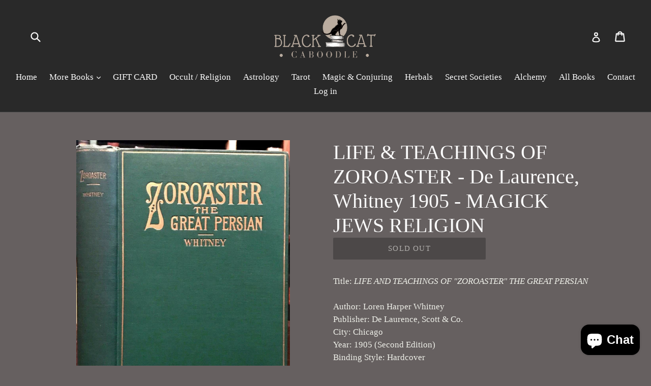

--- FILE ---
content_type: text/html; charset=utf-8
request_url: https://blackcatcaboodle.com/products/life-teachings-of-zoroaster-de-laurence-whitney-1905-magick-jews-religion
body_size: 18925
content:
<!doctype html>
<!--[if IE 9]> <html class="ie9 no-js" lang="en"> <![endif]-->
<!--[if (gt IE 9)|!(IE)]><!--> <html class="no-js" lang="en"> <!--<![endif]-->
<head>
  <meta charset="utf-8">
  <meta http-equiv="X-UA-Compatible" content="IE=edge,chrome=1">
  <meta name="viewport" content="width=device-width,initial-scale=1">
  <meta name="theme-color" content="#323131">
  <link rel="canonical" href="https://blackcatcaboodle.com/products/life-teachings-of-zoroaster-de-laurence-whitney-1905-magick-jews-religion">

  
    <link rel="shortcut icon" href="//blackcatcaboodle.com/cdn/shop/files/LogoFavicon_32x32.png?v=1613680610" type="image/png">
  

  
  <title>
    LIFE &amp; TEACHINGS OF ZOROASTER - De Laurence, Whitney 1905 - MAGICK JEW
    
    
    
      &ndash; Black Cat Caboodle
    
  </title>

  
    <meta name="description" content="Title: LIFE AND TEACHINGS OF &quot;ZOROASTER&quot; THE GREAT PERSIAN Author: Loren Harper WhitneyPublisher: De Laurence, Scott &amp;amp; Co.City: ChicagoYear: 1905 (Second Edition)Binding Style: HardcoverPagination: 259Illustrated: Yes Book Details + Condition: Second edition from 1905 of LIFE AND TEACHINGS OF &quot;ZOROASTER&quot; THE GREAT ">
  

  <!-- /snippets/social-meta-tags.liquid -->




<meta property="og:site_name" content="Black Cat Caboodle">
<meta property="og:url" content="https://blackcatcaboodle.com/products/life-teachings-of-zoroaster-de-laurence-whitney-1905-magick-jews-religion">
<meta property="og:title" content="LIFE & TEACHINGS OF ZOROASTER - De Laurence, Whitney 1905 - MAGICK JEWS RELIGION">
<meta property="og:type" content="product">
<meta property="og:description" content="Title: LIFE AND TEACHINGS OF &quot;ZOROASTER&quot; THE GREAT PERSIAN Author: Loren Harper WhitneyPublisher: De Laurence, Scott &amp;amp; Co.City: ChicagoYear: 1905 (Second Edition)Binding Style: HardcoverPagination: 259Illustrated: Yes Book Details + Condition: Second edition from 1905 of LIFE AND TEACHINGS OF &quot;ZOROASTER&quot; THE GREAT ">

  <meta property="og:price:amount" content="130.00">
  <meta property="og:price:currency" content="USD">

<meta property="og:image" content="http://blackcatcaboodle.com/cdn/shop/products/57_5d650baa-b05c-4038-87fd-0235b8c75baf_1200x1200.jpg?v=1581988569"><meta property="og:image" content="http://blackcatcaboodle.com/cdn/shop/products/57_2ce27498-598d-4ae3-8815-fa82e0773105_1200x1200.jpg?v=1581988569"><meta property="og:image" content="http://blackcatcaboodle.com/cdn/shop/products/57_88e4e03f-4875-4839-bffe-b0e94888fbba_1200x1200.jpg?v=1581988569">
<meta property="og:image:secure_url" content="https://blackcatcaboodle.com/cdn/shop/products/57_5d650baa-b05c-4038-87fd-0235b8c75baf_1200x1200.jpg?v=1581988569"><meta property="og:image:secure_url" content="https://blackcatcaboodle.com/cdn/shop/products/57_2ce27498-598d-4ae3-8815-fa82e0773105_1200x1200.jpg?v=1581988569"><meta property="og:image:secure_url" content="https://blackcatcaboodle.com/cdn/shop/products/57_88e4e03f-4875-4839-bffe-b0e94888fbba_1200x1200.jpg?v=1581988569">


<meta name="twitter:card" content="summary_large_image">
<meta name="twitter:title" content="LIFE & TEACHINGS OF ZOROASTER - De Laurence, Whitney 1905 - MAGICK JEWS RELIGION">
<meta name="twitter:description" content="Title: LIFE AND TEACHINGS OF &quot;ZOROASTER&quot; THE GREAT PERSIAN Author: Loren Harper WhitneyPublisher: De Laurence, Scott &amp;amp; Co.City: ChicagoYear: 1905 (Second Edition)Binding Style: HardcoverPagination: 259Illustrated: Yes Book Details + Condition: Second edition from 1905 of LIFE AND TEACHINGS OF &quot;ZOROASTER&quot; THE GREAT ">


  <link href="//blackcatcaboodle.com/cdn/shop/t/1/assets/theme.scss.css?v=94017031637417227631703119151" rel="stylesheet" type="text/css" media="all" />
  



  <script>
    var theme = {
      strings: {
        addToCart: "Add to cart",
        soldOut: "Sold out",
        unavailable: "Unavailable",
        showMore: "Show More",
        showLess: "Show Less",
        addressError: "Error looking up that address",
        addressNoResults: "No results for that address",
        addressQueryLimit: "You have exceeded the Google API usage limit. Consider upgrading to a \u003ca href=\"https:\/\/developers.google.com\/maps\/premium\/usage-limits\"\u003ePremium Plan\u003c\/a\u003e.",
        authError: "There was a problem authenticating your Google Maps account."
      },
      moneyFormat: "${{amount}}"
    }

    document.documentElement.className = document.documentElement.className.replace('no-js', 'js');
  </script>

  <!--[if (lte IE 9) ]><script src="//blackcatcaboodle.com/cdn/shop/t/1/assets/match-media.min.js?v=22265819453975888031516645402" type="text/javascript"></script><![endif]-->

  

  <!--[if (gt IE 9)|!(IE)]><!--><script src="//blackcatcaboodle.com/cdn/shop/t/1/assets/lazysizes.js?v=68441465964607740661516645402" async="async"></script><!--<![endif]-->
  <!--[if lte IE 9]><script src="//blackcatcaboodle.com/cdn/shop/t/1/assets/lazysizes.min.js?143"></script><![endif]-->

  <!--[if (gt IE 9)|!(IE)]><!--><script src="//blackcatcaboodle.com/cdn/shop/t/1/assets/vendor.js?v=136118274122071307521516645403" defer="defer"></script><!--<![endif]-->
  <!--[if lte IE 9]><script src="//blackcatcaboodle.com/cdn/shop/t/1/assets/vendor.js?v=136118274122071307521516645403"></script><![endif]-->

  <!--[if (gt IE 9)|!(IE)]><!--><script src="//blackcatcaboodle.com/cdn/shop/t/1/assets/theme.js?v=125062926555272677351516645402" defer="defer"></script><!--<![endif]-->
  <!--[if lte IE 9]><script src="//blackcatcaboodle.com/cdn/shop/t/1/assets/theme.js?v=125062926555272677351516645402"></script><![endif]-->

  <script>window.performance && window.performance.mark && window.performance.mark('shopify.content_for_header.start');</script><meta id="shopify-digital-wallet" name="shopify-digital-wallet" content="/28036230/digital_wallets/dialog">
<meta name="shopify-checkout-api-token" content="ec51187ed443e808db4a91ebf10cc39f">
<meta id="in-context-paypal-metadata" data-shop-id="28036230" data-venmo-supported="false" data-environment="production" data-locale="en_US" data-paypal-v4="true" data-currency="USD">
<link rel="alternate" type="application/json+oembed" href="https://blackcatcaboodle.com/products/life-teachings-of-zoroaster-de-laurence-whitney-1905-magick-jews-religion.oembed">
<script async="async" src="/checkouts/internal/preloads.js?locale=en-US"></script>
<link rel="preconnect" href="https://shop.app" crossorigin="anonymous">
<script async="async" src="https://shop.app/checkouts/internal/preloads.js?locale=en-US&shop_id=28036230" crossorigin="anonymous"></script>
<script id="apple-pay-shop-capabilities" type="application/json">{"shopId":28036230,"countryCode":"US","currencyCode":"USD","merchantCapabilities":["supports3DS"],"merchantId":"gid:\/\/shopify\/Shop\/28036230","merchantName":"Black Cat Caboodle","requiredBillingContactFields":["postalAddress","email"],"requiredShippingContactFields":["postalAddress","email"],"shippingType":"shipping","supportedNetworks":["visa","masterCard","amex","discover","elo","jcb"],"total":{"type":"pending","label":"Black Cat Caboodle","amount":"1.00"},"shopifyPaymentsEnabled":true,"supportsSubscriptions":true}</script>
<script id="shopify-features" type="application/json">{"accessToken":"ec51187ed443e808db4a91ebf10cc39f","betas":["rich-media-storefront-analytics"],"domain":"blackcatcaboodle.com","predictiveSearch":true,"shopId":28036230,"locale":"en"}</script>
<script>var Shopify = Shopify || {};
Shopify.shop = "lightpress.myshopify.com";
Shopify.locale = "en";
Shopify.currency = {"active":"USD","rate":"1.0"};
Shopify.country = "US";
Shopify.theme = {"name":"Debut","id":7834533933,"schema_name":"Debut","schema_version":"2.0.0","theme_store_id":796,"role":"main"};
Shopify.theme.handle = "null";
Shopify.theme.style = {"id":null,"handle":null};
Shopify.cdnHost = "blackcatcaboodle.com/cdn";
Shopify.routes = Shopify.routes || {};
Shopify.routes.root = "/";</script>
<script type="module">!function(o){(o.Shopify=o.Shopify||{}).modules=!0}(window);</script>
<script>!function(o){function n(){var o=[];function n(){o.push(Array.prototype.slice.apply(arguments))}return n.q=o,n}var t=o.Shopify=o.Shopify||{};t.loadFeatures=n(),t.autoloadFeatures=n()}(window);</script>
<script>
  window.ShopifyPay = window.ShopifyPay || {};
  window.ShopifyPay.apiHost = "shop.app\/pay";
  window.ShopifyPay.redirectState = null;
</script>
<script id="shop-js-analytics" type="application/json">{"pageType":"product"}</script>
<script defer="defer" async type="module" src="//blackcatcaboodle.com/cdn/shopifycloud/shop-js/modules/v2/client.init-shop-cart-sync_DtuiiIyl.en.esm.js"></script>
<script defer="defer" async type="module" src="//blackcatcaboodle.com/cdn/shopifycloud/shop-js/modules/v2/chunk.common_CUHEfi5Q.esm.js"></script>
<script type="module">
  await import("//blackcatcaboodle.com/cdn/shopifycloud/shop-js/modules/v2/client.init-shop-cart-sync_DtuiiIyl.en.esm.js");
await import("//blackcatcaboodle.com/cdn/shopifycloud/shop-js/modules/v2/chunk.common_CUHEfi5Q.esm.js");

  window.Shopify.SignInWithShop?.initShopCartSync?.({"fedCMEnabled":true,"windoidEnabled":true});

</script>
<script>
  window.Shopify = window.Shopify || {};
  if (!window.Shopify.featureAssets) window.Shopify.featureAssets = {};
  window.Shopify.featureAssets['shop-js'] = {"shop-cart-sync":["modules/v2/client.shop-cart-sync_DFoTY42P.en.esm.js","modules/v2/chunk.common_CUHEfi5Q.esm.js"],"init-fed-cm":["modules/v2/client.init-fed-cm_D2UNy1i2.en.esm.js","modules/v2/chunk.common_CUHEfi5Q.esm.js"],"init-shop-email-lookup-coordinator":["modules/v2/client.init-shop-email-lookup-coordinator_BQEe2rDt.en.esm.js","modules/v2/chunk.common_CUHEfi5Q.esm.js"],"shop-cash-offers":["modules/v2/client.shop-cash-offers_3CTtReFF.en.esm.js","modules/v2/chunk.common_CUHEfi5Q.esm.js","modules/v2/chunk.modal_BewljZkx.esm.js"],"shop-button":["modules/v2/client.shop-button_C6oxCjDL.en.esm.js","modules/v2/chunk.common_CUHEfi5Q.esm.js"],"init-windoid":["modules/v2/client.init-windoid_5pix8xhK.en.esm.js","modules/v2/chunk.common_CUHEfi5Q.esm.js"],"avatar":["modules/v2/client.avatar_BTnouDA3.en.esm.js"],"init-shop-cart-sync":["modules/v2/client.init-shop-cart-sync_DtuiiIyl.en.esm.js","modules/v2/chunk.common_CUHEfi5Q.esm.js"],"shop-toast-manager":["modules/v2/client.shop-toast-manager_BYv_8cH1.en.esm.js","modules/v2/chunk.common_CUHEfi5Q.esm.js"],"pay-button":["modules/v2/client.pay-button_FnF9EIkY.en.esm.js","modules/v2/chunk.common_CUHEfi5Q.esm.js"],"shop-login-button":["modules/v2/client.shop-login-button_CH1KUpOf.en.esm.js","modules/v2/chunk.common_CUHEfi5Q.esm.js","modules/v2/chunk.modal_BewljZkx.esm.js"],"init-customer-accounts-sign-up":["modules/v2/client.init-customer-accounts-sign-up_aj7QGgYS.en.esm.js","modules/v2/client.shop-login-button_CH1KUpOf.en.esm.js","modules/v2/chunk.common_CUHEfi5Q.esm.js","modules/v2/chunk.modal_BewljZkx.esm.js"],"init-shop-for-new-customer-accounts":["modules/v2/client.init-shop-for-new-customer-accounts_NbnYRf_7.en.esm.js","modules/v2/client.shop-login-button_CH1KUpOf.en.esm.js","modules/v2/chunk.common_CUHEfi5Q.esm.js","modules/v2/chunk.modal_BewljZkx.esm.js"],"init-customer-accounts":["modules/v2/client.init-customer-accounts_ppedhqCH.en.esm.js","modules/v2/client.shop-login-button_CH1KUpOf.en.esm.js","modules/v2/chunk.common_CUHEfi5Q.esm.js","modules/v2/chunk.modal_BewljZkx.esm.js"],"shop-follow-button":["modules/v2/client.shop-follow-button_CMIBBa6u.en.esm.js","modules/v2/chunk.common_CUHEfi5Q.esm.js","modules/v2/chunk.modal_BewljZkx.esm.js"],"lead-capture":["modules/v2/client.lead-capture_But0hIyf.en.esm.js","modules/v2/chunk.common_CUHEfi5Q.esm.js","modules/v2/chunk.modal_BewljZkx.esm.js"],"checkout-modal":["modules/v2/client.checkout-modal_BBxc70dQ.en.esm.js","modules/v2/chunk.common_CUHEfi5Q.esm.js","modules/v2/chunk.modal_BewljZkx.esm.js"],"shop-login":["modules/v2/client.shop-login_hM3Q17Kl.en.esm.js","modules/v2/chunk.common_CUHEfi5Q.esm.js","modules/v2/chunk.modal_BewljZkx.esm.js"],"payment-terms":["modules/v2/client.payment-terms_CAtGlQYS.en.esm.js","modules/v2/chunk.common_CUHEfi5Q.esm.js","modules/v2/chunk.modal_BewljZkx.esm.js"]};
</script>
<script>(function() {
  var isLoaded = false;
  function asyncLoad() {
    if (isLoaded) return;
    isLoaded = true;
    var urls = ["https:\/\/chimpstatic.com\/mcjs-connected\/js\/users\/8f48f70a2cdfc3ef8203e1401\/fd0ed40392fff891920319336.js?shop=lightpress.myshopify.com","https:\/\/zegsu.com\/shopify\/instagenie\/widget?version=1.0.0\u0026shop=lightpress.myshopify.com\u0026token=1687617970\u0026shop=lightpress.myshopify.com"];
    for (var i = 0; i < urls.length; i++) {
      var s = document.createElement('script');
      s.type = 'text/javascript';
      s.async = true;
      s.src = urls[i];
      var x = document.getElementsByTagName('script')[0];
      x.parentNode.insertBefore(s, x);
    }
  };
  if(window.attachEvent) {
    window.attachEvent('onload', asyncLoad);
  } else {
    window.addEventListener('load', asyncLoad, false);
  }
})();</script>
<script id="__st">var __st={"a":28036230,"offset":-18000,"reqid":"7dc7a274-2913-46ec-98e2-a730aff96a02-1766965468","pageurl":"blackcatcaboodle.com\/products\/life-teachings-of-zoroaster-de-laurence-whitney-1905-magick-jews-religion","u":"4b24bccf222b","p":"product","rtyp":"product","rid":4387073818735};</script>
<script>window.ShopifyPaypalV4VisibilityTracking = true;</script>
<script id="captcha-bootstrap">!function(){'use strict';const t='contact',e='account',n='new_comment',o=[[t,t],['blogs',n],['comments',n],[t,'customer']],c=[[e,'customer_login'],[e,'guest_login'],[e,'recover_customer_password'],[e,'create_customer']],r=t=>t.map((([t,e])=>`form[action*='/${t}']:not([data-nocaptcha='true']) input[name='form_type'][value='${e}']`)).join(','),a=t=>()=>t?[...document.querySelectorAll(t)].map((t=>t.form)):[];function s(){const t=[...o],e=r(t);return a(e)}const i='password',u='form_key',d=['recaptcha-v3-token','g-recaptcha-response','h-captcha-response',i],f=()=>{try{return window.sessionStorage}catch{return}},m='__shopify_v',_=t=>t.elements[u];function p(t,e,n=!1){try{const o=window.sessionStorage,c=JSON.parse(o.getItem(e)),{data:r}=function(t){const{data:e,action:n}=t;return t[m]||n?{data:e,action:n}:{data:t,action:n}}(c);for(const[e,n]of Object.entries(r))t.elements[e]&&(t.elements[e].value=n);n&&o.removeItem(e)}catch(o){console.error('form repopulation failed',{error:o})}}const l='form_type',E='cptcha';function T(t){t.dataset[E]=!0}const w=window,h=w.document,L='Shopify',v='ce_forms',y='captcha';let A=!1;((t,e)=>{const n=(g='f06e6c50-85a8-45c8-87d0-21a2b65856fe',I='https://cdn.shopify.com/shopifycloud/storefront-forms-hcaptcha/ce_storefront_forms_captcha_hcaptcha.v1.5.2.iife.js',D={infoText:'Protected by hCaptcha',privacyText:'Privacy',termsText:'Terms'},(t,e,n)=>{const o=w[L][v],c=o.bindForm;if(c)return c(t,g,e,D).then(n);var r;o.q.push([[t,g,e,D],n]),r=I,A||(h.body.append(Object.assign(h.createElement('script'),{id:'captcha-provider',async:!0,src:r})),A=!0)});var g,I,D;w[L]=w[L]||{},w[L][v]=w[L][v]||{},w[L][v].q=[],w[L][y]=w[L][y]||{},w[L][y].protect=function(t,e){n(t,void 0,e),T(t)},Object.freeze(w[L][y]),function(t,e,n,w,h,L){const[v,y,A,g]=function(t,e,n){const i=e?o:[],u=t?c:[],d=[...i,...u],f=r(d),m=r(i),_=r(d.filter((([t,e])=>n.includes(e))));return[a(f),a(m),a(_),s()]}(w,h,L),I=t=>{const e=t.target;return e instanceof HTMLFormElement?e:e&&e.form},D=t=>v().includes(t);t.addEventListener('submit',(t=>{const e=I(t);if(!e)return;const n=D(e)&&!e.dataset.hcaptchaBound&&!e.dataset.recaptchaBound,o=_(e),c=g().includes(e)&&(!o||!o.value);(n||c)&&t.preventDefault(),c&&!n&&(function(t){try{if(!f())return;!function(t){const e=f();if(!e)return;const n=_(t);if(!n)return;const o=n.value;o&&e.removeItem(o)}(t);const e=Array.from(Array(32),(()=>Math.random().toString(36)[2])).join('');!function(t,e){_(t)||t.append(Object.assign(document.createElement('input'),{type:'hidden',name:u})),t.elements[u].value=e}(t,e),function(t,e){const n=f();if(!n)return;const o=[...t.querySelectorAll(`input[type='${i}']`)].map((({name:t})=>t)),c=[...d,...o],r={};for(const[a,s]of new FormData(t).entries())c.includes(a)||(r[a]=s);n.setItem(e,JSON.stringify({[m]:1,action:t.action,data:r}))}(t,e)}catch(e){console.error('failed to persist form',e)}}(e),e.submit())}));const S=(t,e)=>{t&&!t.dataset[E]&&(n(t,e.some((e=>e===t))),T(t))};for(const o of['focusin','change'])t.addEventListener(o,(t=>{const e=I(t);D(e)&&S(e,y())}));const B=e.get('form_key'),M=e.get(l),P=B&&M;t.addEventListener('DOMContentLoaded',(()=>{const t=y();if(P)for(const e of t)e.elements[l].value===M&&p(e,B);[...new Set([...A(),...v().filter((t=>'true'===t.dataset.shopifyCaptcha))])].forEach((e=>S(e,t)))}))}(h,new URLSearchParams(w.location.search),n,t,e,['guest_login'])})(!0,!0)}();</script>
<script integrity="sha256-4kQ18oKyAcykRKYeNunJcIwy7WH5gtpwJnB7kiuLZ1E=" data-source-attribution="shopify.loadfeatures" defer="defer" src="//blackcatcaboodle.com/cdn/shopifycloud/storefront/assets/storefront/load_feature-a0a9edcb.js" crossorigin="anonymous"></script>
<script crossorigin="anonymous" defer="defer" src="//blackcatcaboodle.com/cdn/shopifycloud/storefront/assets/shopify_pay/storefront-65b4c6d7.js?v=20250812"></script>
<script data-source-attribution="shopify.dynamic_checkout.dynamic.init">var Shopify=Shopify||{};Shopify.PaymentButton=Shopify.PaymentButton||{isStorefrontPortableWallets:!0,init:function(){window.Shopify.PaymentButton.init=function(){};var t=document.createElement("script");t.src="https://blackcatcaboodle.com/cdn/shopifycloud/portable-wallets/latest/portable-wallets.en.js",t.type="module",document.head.appendChild(t)}};
</script>
<script data-source-attribution="shopify.dynamic_checkout.buyer_consent">
  function portableWalletsHideBuyerConsent(e){var t=document.getElementById("shopify-buyer-consent"),n=document.getElementById("shopify-subscription-policy-button");t&&n&&(t.classList.add("hidden"),t.setAttribute("aria-hidden","true"),n.removeEventListener("click",e))}function portableWalletsShowBuyerConsent(e){var t=document.getElementById("shopify-buyer-consent"),n=document.getElementById("shopify-subscription-policy-button");t&&n&&(t.classList.remove("hidden"),t.removeAttribute("aria-hidden"),n.addEventListener("click",e))}window.Shopify?.PaymentButton&&(window.Shopify.PaymentButton.hideBuyerConsent=portableWalletsHideBuyerConsent,window.Shopify.PaymentButton.showBuyerConsent=portableWalletsShowBuyerConsent);
</script>
<script data-source-attribution="shopify.dynamic_checkout.cart.bootstrap">document.addEventListener("DOMContentLoaded",(function(){function t(){return document.querySelector("shopify-accelerated-checkout-cart, shopify-accelerated-checkout")}if(t())Shopify.PaymentButton.init();else{new MutationObserver((function(e,n){t()&&(Shopify.PaymentButton.init(),n.disconnect())})).observe(document.body,{childList:!0,subtree:!0})}}));
</script>
<link id="shopify-accelerated-checkout-styles" rel="stylesheet" media="screen" href="https://blackcatcaboodle.com/cdn/shopifycloud/portable-wallets/latest/accelerated-checkout-backwards-compat.css" crossorigin="anonymous">
<style id="shopify-accelerated-checkout-cart">
        #shopify-buyer-consent {
  margin-top: 1em;
  display: inline-block;
  width: 100%;
}

#shopify-buyer-consent.hidden {
  display: none;
}

#shopify-subscription-policy-button {
  background: none;
  border: none;
  padding: 0;
  text-decoration: underline;
  font-size: inherit;
  cursor: pointer;
}

#shopify-subscription-policy-button::before {
  box-shadow: none;
}

      </style>

<script>window.performance && window.performance.mark && window.performance.mark('shopify.content_for_header.end');</script>
<script src="https://cdn.shopify.com/extensions/7bc9bb47-adfa-4267-963e-cadee5096caf/inbox-1252/assets/inbox-chat-loader.js" type="text/javascript" defer="defer"></script>
<link href="https://monorail-edge.shopifysvc.com" rel="dns-prefetch">
<script>(function(){if ("sendBeacon" in navigator && "performance" in window) {try {var session_token_from_headers = performance.getEntriesByType('navigation')[0].serverTiming.find(x => x.name == '_s').description;} catch {var session_token_from_headers = undefined;}var session_cookie_matches = document.cookie.match(/_shopify_s=([^;]*)/);var session_token_from_cookie = session_cookie_matches && session_cookie_matches.length === 2 ? session_cookie_matches[1] : "";var session_token = session_token_from_headers || session_token_from_cookie || "";function handle_abandonment_event(e) {var entries = performance.getEntries().filter(function(entry) {return /monorail-edge.shopifysvc.com/.test(entry.name);});if (!window.abandonment_tracked && entries.length === 0) {window.abandonment_tracked = true;var currentMs = Date.now();var navigation_start = performance.timing.navigationStart;var payload = {shop_id: 28036230,url: window.location.href,navigation_start,duration: currentMs - navigation_start,session_token,page_type: "product"};window.navigator.sendBeacon("https://monorail-edge.shopifysvc.com/v1/produce", JSON.stringify({schema_id: "online_store_buyer_site_abandonment/1.1",payload: payload,metadata: {event_created_at_ms: currentMs,event_sent_at_ms: currentMs}}));}}window.addEventListener('pagehide', handle_abandonment_event);}}());</script>
<script id="web-pixels-manager-setup">(function e(e,d,r,n,o){if(void 0===o&&(o={}),!Boolean(null===(a=null===(i=window.Shopify)||void 0===i?void 0:i.analytics)||void 0===a?void 0:a.replayQueue)){var i,a;window.Shopify=window.Shopify||{};var t=window.Shopify;t.analytics=t.analytics||{};var s=t.analytics;s.replayQueue=[],s.publish=function(e,d,r){return s.replayQueue.push([e,d,r]),!0};try{self.performance.mark("wpm:start")}catch(e){}var l=function(){var e={modern:/Edge?\/(1{2}[4-9]|1[2-9]\d|[2-9]\d{2}|\d{4,})\.\d+(\.\d+|)|Firefox\/(1{2}[4-9]|1[2-9]\d|[2-9]\d{2}|\d{4,})\.\d+(\.\d+|)|Chrom(ium|e)\/(9{2}|\d{3,})\.\d+(\.\d+|)|(Maci|X1{2}).+ Version\/(15\.\d+|(1[6-9]|[2-9]\d|\d{3,})\.\d+)([,.]\d+|)( \(\w+\)|)( Mobile\/\w+|) Safari\/|Chrome.+OPR\/(9{2}|\d{3,})\.\d+\.\d+|(CPU[ +]OS|iPhone[ +]OS|CPU[ +]iPhone|CPU IPhone OS|CPU iPad OS)[ +]+(15[._]\d+|(1[6-9]|[2-9]\d|\d{3,})[._]\d+)([._]\d+|)|Android:?[ /-](13[3-9]|1[4-9]\d|[2-9]\d{2}|\d{4,})(\.\d+|)(\.\d+|)|Android.+Firefox\/(13[5-9]|1[4-9]\d|[2-9]\d{2}|\d{4,})\.\d+(\.\d+|)|Android.+Chrom(ium|e)\/(13[3-9]|1[4-9]\d|[2-9]\d{2}|\d{4,})\.\d+(\.\d+|)|SamsungBrowser\/([2-9]\d|\d{3,})\.\d+/,legacy:/Edge?\/(1[6-9]|[2-9]\d|\d{3,})\.\d+(\.\d+|)|Firefox\/(5[4-9]|[6-9]\d|\d{3,})\.\d+(\.\d+|)|Chrom(ium|e)\/(5[1-9]|[6-9]\d|\d{3,})\.\d+(\.\d+|)([\d.]+$|.*Safari\/(?![\d.]+ Edge\/[\d.]+$))|(Maci|X1{2}).+ Version\/(10\.\d+|(1[1-9]|[2-9]\d|\d{3,})\.\d+)([,.]\d+|)( \(\w+\)|)( Mobile\/\w+|) Safari\/|Chrome.+OPR\/(3[89]|[4-9]\d|\d{3,})\.\d+\.\d+|(CPU[ +]OS|iPhone[ +]OS|CPU[ +]iPhone|CPU IPhone OS|CPU iPad OS)[ +]+(10[._]\d+|(1[1-9]|[2-9]\d|\d{3,})[._]\d+)([._]\d+|)|Android:?[ /-](13[3-9]|1[4-9]\d|[2-9]\d{2}|\d{4,})(\.\d+|)(\.\d+|)|Mobile Safari.+OPR\/([89]\d|\d{3,})\.\d+\.\d+|Android.+Firefox\/(13[5-9]|1[4-9]\d|[2-9]\d{2}|\d{4,})\.\d+(\.\d+|)|Android.+Chrom(ium|e)\/(13[3-9]|1[4-9]\d|[2-9]\d{2}|\d{4,})\.\d+(\.\d+|)|Android.+(UC? ?Browser|UCWEB|U3)[ /]?(15\.([5-9]|\d{2,})|(1[6-9]|[2-9]\d|\d{3,})\.\d+)\.\d+|SamsungBrowser\/(5\.\d+|([6-9]|\d{2,})\.\d+)|Android.+MQ{2}Browser\/(14(\.(9|\d{2,})|)|(1[5-9]|[2-9]\d|\d{3,})(\.\d+|))(\.\d+|)|K[Aa][Ii]OS\/(3\.\d+|([4-9]|\d{2,})\.\d+)(\.\d+|)/},d=e.modern,r=e.legacy,n=navigator.userAgent;return n.match(d)?"modern":n.match(r)?"legacy":"unknown"}(),u="modern"===l?"modern":"legacy",c=(null!=n?n:{modern:"",legacy:""})[u],f=function(e){return[e.baseUrl,"/wpm","/b",e.hashVersion,"modern"===e.buildTarget?"m":"l",".js"].join("")}({baseUrl:d,hashVersion:r,buildTarget:u}),m=function(e){var d=e.version,r=e.bundleTarget,n=e.surface,o=e.pageUrl,i=e.monorailEndpoint;return{emit:function(e){var a=e.status,t=e.errorMsg,s=(new Date).getTime(),l=JSON.stringify({metadata:{event_sent_at_ms:s},events:[{schema_id:"web_pixels_manager_load/3.1",payload:{version:d,bundle_target:r,page_url:o,status:a,surface:n,error_msg:t},metadata:{event_created_at_ms:s}}]});if(!i)return console&&console.warn&&console.warn("[Web Pixels Manager] No Monorail endpoint provided, skipping logging."),!1;try{return self.navigator.sendBeacon.bind(self.navigator)(i,l)}catch(e){}var u=new XMLHttpRequest;try{return u.open("POST",i,!0),u.setRequestHeader("Content-Type","text/plain"),u.send(l),!0}catch(e){return console&&console.warn&&console.warn("[Web Pixels Manager] Got an unhandled error while logging to Monorail."),!1}}}}({version:r,bundleTarget:l,surface:e.surface,pageUrl:self.location.href,monorailEndpoint:e.monorailEndpoint});try{o.browserTarget=l,function(e){var d=e.src,r=e.async,n=void 0===r||r,o=e.onload,i=e.onerror,a=e.sri,t=e.scriptDataAttributes,s=void 0===t?{}:t,l=document.createElement("script"),u=document.querySelector("head"),c=document.querySelector("body");if(l.async=n,l.src=d,a&&(l.integrity=a,l.crossOrigin="anonymous"),s)for(var f in s)if(Object.prototype.hasOwnProperty.call(s,f))try{l.dataset[f]=s[f]}catch(e){}if(o&&l.addEventListener("load",o),i&&l.addEventListener("error",i),u)u.appendChild(l);else{if(!c)throw new Error("Did not find a head or body element to append the script");c.appendChild(l)}}({src:f,async:!0,onload:function(){if(!function(){var e,d;return Boolean(null===(d=null===(e=window.Shopify)||void 0===e?void 0:e.analytics)||void 0===d?void 0:d.initialized)}()){var d=window.webPixelsManager.init(e)||void 0;if(d){var r=window.Shopify.analytics;r.replayQueue.forEach((function(e){var r=e[0],n=e[1],o=e[2];d.publishCustomEvent(r,n,o)})),r.replayQueue=[],r.publish=d.publishCustomEvent,r.visitor=d.visitor,r.initialized=!0}}},onerror:function(){return m.emit({status:"failed",errorMsg:"".concat(f," has failed to load")})},sri:function(e){var d=/^sha384-[A-Za-z0-9+/=]+$/;return"string"==typeof e&&d.test(e)}(c)?c:"",scriptDataAttributes:o}),m.emit({status:"loading"})}catch(e){m.emit({status:"failed",errorMsg:(null==e?void 0:e.message)||"Unknown error"})}}})({shopId: 28036230,storefrontBaseUrl: "https://blackcatcaboodle.com",extensionsBaseUrl: "https://extensions.shopifycdn.com/cdn/shopifycloud/web-pixels-manager",monorailEndpoint: "https://monorail-edge.shopifysvc.com/unstable/produce_batch",surface: "storefront-renderer",enabledBetaFlags: ["2dca8a86","a0d5f9d2"],webPixelsConfigList: [{"id":"shopify-app-pixel","configuration":"{}","eventPayloadVersion":"v1","runtimeContext":"STRICT","scriptVersion":"0450","apiClientId":"shopify-pixel","type":"APP","privacyPurposes":["ANALYTICS","MARKETING"]},{"id":"shopify-custom-pixel","eventPayloadVersion":"v1","runtimeContext":"LAX","scriptVersion":"0450","apiClientId":"shopify-pixel","type":"CUSTOM","privacyPurposes":["ANALYTICS","MARKETING"]}],isMerchantRequest: false,initData: {"shop":{"name":"Black Cat Caboodle","paymentSettings":{"currencyCode":"USD"},"myshopifyDomain":"lightpress.myshopify.com","countryCode":"US","storefrontUrl":"https:\/\/blackcatcaboodle.com"},"customer":null,"cart":null,"checkout":null,"productVariants":[{"price":{"amount":130.0,"currencyCode":"USD"},"product":{"title":"LIFE \u0026 TEACHINGS OF ZOROASTER - De Laurence, Whitney 1905 - MAGICK JEWS RELIGION","vendor":"Black Cat Caboodle","id":"4387073818735","untranslatedTitle":"LIFE \u0026 TEACHINGS OF ZOROASTER - De Laurence, Whitney 1905 - MAGICK JEWS RELIGION","url":"\/products\/life-teachings-of-zoroaster-de-laurence-whitney-1905-magick-jews-religion","type":"Books:Antiquarian \u0026 Collectible"},"id":"31301362024559","image":{"src":"\/\/blackcatcaboodle.com\/cdn\/shop\/products\/57_5d650baa-b05c-4038-87fd-0235b8c75baf.jpg?v=1581988569"},"sku":"164080639265","title":"Default Title","untranslatedTitle":"Default Title"}],"purchasingCompany":null},},"https://blackcatcaboodle.com/cdn","da62cc92w68dfea28pcf9825a4m392e00d0",{"modern":"","legacy":""},{"shopId":"28036230","storefrontBaseUrl":"https:\/\/blackcatcaboodle.com","extensionBaseUrl":"https:\/\/extensions.shopifycdn.com\/cdn\/shopifycloud\/web-pixels-manager","surface":"storefront-renderer","enabledBetaFlags":"[\"2dca8a86\", \"a0d5f9d2\"]","isMerchantRequest":"false","hashVersion":"da62cc92w68dfea28pcf9825a4m392e00d0","publish":"custom","events":"[[\"page_viewed\",{}],[\"product_viewed\",{\"productVariant\":{\"price\":{\"amount\":130.0,\"currencyCode\":\"USD\"},\"product\":{\"title\":\"LIFE \u0026 TEACHINGS OF ZOROASTER - De Laurence, Whitney 1905 - MAGICK JEWS RELIGION\",\"vendor\":\"Black Cat Caboodle\",\"id\":\"4387073818735\",\"untranslatedTitle\":\"LIFE \u0026 TEACHINGS OF ZOROASTER - De Laurence, Whitney 1905 - MAGICK JEWS RELIGION\",\"url\":\"\/products\/life-teachings-of-zoroaster-de-laurence-whitney-1905-magick-jews-religion\",\"type\":\"Books:Antiquarian \u0026 Collectible\"},\"id\":\"31301362024559\",\"image\":{\"src\":\"\/\/blackcatcaboodle.com\/cdn\/shop\/products\/57_5d650baa-b05c-4038-87fd-0235b8c75baf.jpg?v=1581988569\"},\"sku\":\"164080639265\",\"title\":\"Default Title\",\"untranslatedTitle\":\"Default Title\"}}]]"});</script><script>
  window.ShopifyAnalytics = window.ShopifyAnalytics || {};
  window.ShopifyAnalytics.meta = window.ShopifyAnalytics.meta || {};
  window.ShopifyAnalytics.meta.currency = 'USD';
  var meta = {"product":{"id":4387073818735,"gid":"gid:\/\/shopify\/Product\/4387073818735","vendor":"Black Cat Caboodle","type":"Books:Antiquarian \u0026 Collectible","handle":"life-teachings-of-zoroaster-de-laurence-whitney-1905-magick-jews-religion","variants":[{"id":31301362024559,"price":13000,"name":"LIFE \u0026 TEACHINGS OF ZOROASTER - De Laurence, Whitney 1905 - MAGICK JEWS RELIGION","public_title":null,"sku":"164080639265"}],"remote":false},"page":{"pageType":"product","resourceType":"product","resourceId":4387073818735,"requestId":"7dc7a274-2913-46ec-98e2-a730aff96a02-1766965468"}};
  for (var attr in meta) {
    window.ShopifyAnalytics.meta[attr] = meta[attr];
  }
</script>
<script class="analytics">
  (function () {
    var customDocumentWrite = function(content) {
      var jquery = null;

      if (window.jQuery) {
        jquery = window.jQuery;
      } else if (window.Checkout && window.Checkout.$) {
        jquery = window.Checkout.$;
      }

      if (jquery) {
        jquery('body').append(content);
      }
    };

    var hasLoggedConversion = function(token) {
      if (token) {
        return document.cookie.indexOf('loggedConversion=' + token) !== -1;
      }
      return false;
    }

    var setCookieIfConversion = function(token) {
      if (token) {
        var twoMonthsFromNow = new Date(Date.now());
        twoMonthsFromNow.setMonth(twoMonthsFromNow.getMonth() + 2);

        document.cookie = 'loggedConversion=' + token + '; expires=' + twoMonthsFromNow;
      }
    }

    var trekkie = window.ShopifyAnalytics.lib = window.trekkie = window.trekkie || [];
    if (trekkie.integrations) {
      return;
    }
    trekkie.methods = [
      'identify',
      'page',
      'ready',
      'track',
      'trackForm',
      'trackLink'
    ];
    trekkie.factory = function(method) {
      return function() {
        var args = Array.prototype.slice.call(arguments);
        args.unshift(method);
        trekkie.push(args);
        return trekkie;
      };
    };
    for (var i = 0; i < trekkie.methods.length; i++) {
      var key = trekkie.methods[i];
      trekkie[key] = trekkie.factory(key);
    }
    trekkie.load = function(config) {
      trekkie.config = config || {};
      trekkie.config.initialDocumentCookie = document.cookie;
      var first = document.getElementsByTagName('script')[0];
      var script = document.createElement('script');
      script.type = 'text/javascript';
      script.onerror = function(e) {
        var scriptFallback = document.createElement('script');
        scriptFallback.type = 'text/javascript';
        scriptFallback.onerror = function(error) {
                var Monorail = {
      produce: function produce(monorailDomain, schemaId, payload) {
        var currentMs = new Date().getTime();
        var event = {
          schema_id: schemaId,
          payload: payload,
          metadata: {
            event_created_at_ms: currentMs,
            event_sent_at_ms: currentMs
          }
        };
        return Monorail.sendRequest("https://" + monorailDomain + "/v1/produce", JSON.stringify(event));
      },
      sendRequest: function sendRequest(endpointUrl, payload) {
        // Try the sendBeacon API
        if (window && window.navigator && typeof window.navigator.sendBeacon === 'function' && typeof window.Blob === 'function' && !Monorail.isIos12()) {
          var blobData = new window.Blob([payload], {
            type: 'text/plain'
          });

          if (window.navigator.sendBeacon(endpointUrl, blobData)) {
            return true;
          } // sendBeacon was not successful

        } // XHR beacon

        var xhr = new XMLHttpRequest();

        try {
          xhr.open('POST', endpointUrl);
          xhr.setRequestHeader('Content-Type', 'text/plain');
          xhr.send(payload);
        } catch (e) {
          console.log(e);
        }

        return false;
      },
      isIos12: function isIos12() {
        return window.navigator.userAgent.lastIndexOf('iPhone; CPU iPhone OS 12_') !== -1 || window.navigator.userAgent.lastIndexOf('iPad; CPU OS 12_') !== -1;
      }
    };
    Monorail.produce('monorail-edge.shopifysvc.com',
      'trekkie_storefront_load_errors/1.1',
      {shop_id: 28036230,
      theme_id: 7834533933,
      app_name: "storefront",
      context_url: window.location.href,
      source_url: "//blackcatcaboodle.com/cdn/s/trekkie.storefront.8f32c7f0b513e73f3235c26245676203e1209161.min.js"});

        };
        scriptFallback.async = true;
        scriptFallback.src = '//blackcatcaboodle.com/cdn/s/trekkie.storefront.8f32c7f0b513e73f3235c26245676203e1209161.min.js';
        first.parentNode.insertBefore(scriptFallback, first);
      };
      script.async = true;
      script.src = '//blackcatcaboodle.com/cdn/s/trekkie.storefront.8f32c7f0b513e73f3235c26245676203e1209161.min.js';
      first.parentNode.insertBefore(script, first);
    };
    trekkie.load(
      {"Trekkie":{"appName":"storefront","development":false,"defaultAttributes":{"shopId":28036230,"isMerchantRequest":null,"themeId":7834533933,"themeCityHash":"1828402255478999491","contentLanguage":"en","currency":"USD","eventMetadataId":"43ef64fe-199e-4c56-9dd9-ae35185261be"},"isServerSideCookieWritingEnabled":true,"monorailRegion":"shop_domain","enabledBetaFlags":["65f19447"]},"Session Attribution":{},"S2S":{"facebookCapiEnabled":false,"source":"trekkie-storefront-renderer","apiClientId":580111}}
    );

    var loaded = false;
    trekkie.ready(function() {
      if (loaded) return;
      loaded = true;

      window.ShopifyAnalytics.lib = window.trekkie;

      var originalDocumentWrite = document.write;
      document.write = customDocumentWrite;
      try { window.ShopifyAnalytics.merchantGoogleAnalytics.call(this); } catch(error) {};
      document.write = originalDocumentWrite;

      window.ShopifyAnalytics.lib.page(null,{"pageType":"product","resourceType":"product","resourceId":4387073818735,"requestId":"7dc7a274-2913-46ec-98e2-a730aff96a02-1766965468","shopifyEmitted":true});

      var match = window.location.pathname.match(/checkouts\/(.+)\/(thank_you|post_purchase)/)
      var token = match? match[1]: undefined;
      if (!hasLoggedConversion(token)) {
        setCookieIfConversion(token);
        window.ShopifyAnalytics.lib.track("Viewed Product",{"currency":"USD","variantId":31301362024559,"productId":4387073818735,"productGid":"gid:\/\/shopify\/Product\/4387073818735","name":"LIFE \u0026 TEACHINGS OF ZOROASTER - De Laurence, Whitney 1905 - MAGICK JEWS RELIGION","price":"130.00","sku":"164080639265","brand":"Black Cat Caboodle","variant":null,"category":"Books:Antiquarian \u0026 Collectible","nonInteraction":true,"remote":false},undefined,undefined,{"shopifyEmitted":true});
      window.ShopifyAnalytics.lib.track("monorail:\/\/trekkie_storefront_viewed_product\/1.1",{"currency":"USD","variantId":31301362024559,"productId":4387073818735,"productGid":"gid:\/\/shopify\/Product\/4387073818735","name":"LIFE \u0026 TEACHINGS OF ZOROASTER - De Laurence, Whitney 1905 - MAGICK JEWS RELIGION","price":"130.00","sku":"164080639265","brand":"Black Cat Caboodle","variant":null,"category":"Books:Antiquarian \u0026 Collectible","nonInteraction":true,"remote":false,"referer":"https:\/\/blackcatcaboodle.com\/products\/life-teachings-of-zoroaster-de-laurence-whitney-1905-magick-jews-religion"});
      }
    });


        var eventsListenerScript = document.createElement('script');
        eventsListenerScript.async = true;
        eventsListenerScript.src = "//blackcatcaboodle.com/cdn/shopifycloud/storefront/assets/shop_events_listener-3da45d37.js";
        document.getElementsByTagName('head')[0].appendChild(eventsListenerScript);

})();</script>
<script
  defer
  src="https://blackcatcaboodle.com/cdn/shopifycloud/perf-kit/shopify-perf-kit-2.1.2.min.js"
  data-application="storefront-renderer"
  data-shop-id="28036230"
  data-render-region="gcp-us-central1"
  data-page-type="product"
  data-theme-instance-id="7834533933"
  data-theme-name="Debut"
  data-theme-version="2.0.0"
  data-monorail-region="shop_domain"
  data-resource-timing-sampling-rate="10"
  data-shs="true"
  data-shs-beacon="true"
  data-shs-export-with-fetch="true"
  data-shs-logs-sample-rate="1"
  data-shs-beacon-endpoint="https://blackcatcaboodle.com/api/collect"
></script>
</head>

<body class="template-product">

  <a class="in-page-link visually-hidden skip-link" href="#MainContent">Skip to content</a>

  <div id="SearchDrawer" class="search-bar drawer drawer--top">
    <div class="search-bar__table">
      <div class="search-bar__table-cell search-bar__form-wrapper">
        <form class="search search-bar__form" action="/search" method="get" role="search">
          <button class="search-bar__submit search__submit btn--link" type="submit">
            <svg aria-hidden="true" focusable="false" role="presentation" class="icon icon-search" viewBox="0 0 37 40"><path d="M35.6 36l-9.8-9.8c4.1-5.4 3.6-13.2-1.3-18.1-5.4-5.4-14.2-5.4-19.7 0-5.4 5.4-5.4 14.2 0 19.7 2.6 2.6 6.1 4.1 9.8 4.1 3 0 5.9-1 8.3-2.8l9.8 9.8c.4.4.9.6 1.4.6s1-.2 1.4-.6c.9-.9.9-2.1.1-2.9zm-20.9-8.2c-2.6 0-5.1-1-7-2.9-3.9-3.9-3.9-10.1 0-14C9.6 9 12.2 8 14.7 8s5.1 1 7 2.9c3.9 3.9 3.9 10.1 0 14-1.9 1.9-4.4 2.9-7 2.9z"/></svg>
            <span class="icon__fallback-text">Submit</span>
          </button>
          <input class="search__input search-bar__input" type="search" name="q" value="" placeholder="Search" aria-label="Search">
        </form>
      </div>
      <div class="search-bar__table-cell text-right">
        <button type="button" class="btn--link search-bar__close js-drawer-close">
          <svg aria-hidden="true" focusable="false" role="presentation" class="icon icon-close" viewBox="0 0 37 40"><path d="M21.3 23l11-11c.8-.8.8-2 0-2.8-.8-.8-2-.8-2.8 0l-11 11-11-11c-.8-.8-2-.8-2.8 0-.8.8-.8 2 0 2.8l11 11-11 11c-.8.8-.8 2 0 2.8.4.4.9.6 1.4.6s1-.2 1.4-.6l11-11 11 11c.4.4.9.6 1.4.6s1-.2 1.4-.6c.8-.8.8-2 0-2.8l-11-11z"/></svg>
          <span class="icon__fallback-text">Close search</span>
        </button>
      </div>
    </div>
  </div>

  <div id="shopify-section-header" class="shopify-section">

<div data-section-id="header" data-section-type="header-section">
  <nav class="mobile-nav-wrapper medium-up--hide" role="navigation">
  <ul id="MobileNav" class="mobile-nav">
    
<li class="mobile-nav__item border-bottom">
        
          <a href="/" class="mobile-nav__link">
            Home
          </a>
        
      </li>
    
<li class="mobile-nav__item border-bottom">
        
          
          <button type="button" class="btn--link js-toggle-submenu mobile-nav__link" data-target="more-books-2" data-level="1">
            More Books
            <div class="mobile-nav__icon">
              <svg aria-hidden="true" focusable="false" role="presentation" class="icon icon-chevron-right" viewBox="0 0 284.49 498.98"><defs><style>.cls-1{fill:#231f20}</style></defs><path class="cls-1" d="M223.18 628.49a35 35 0 0 1-24.75-59.75L388.17 379 198.43 189.26a35 35 0 0 1 49.5-49.5l214.49 214.49a35 35 0 0 1 0 49.5L247.93 618.24a34.89 34.89 0 0 1-24.75 10.25z" transform="translate(-188.18 -129.51)"/></svg>
              <span class="icon__fallback-text">expand</span>
            </div>
          </button>
          <ul class="mobile-nav__dropdown" data-parent="more-books-2" data-level="2">
            <li class="mobile-nav__item border-bottom">
              <div class="mobile-nav__table">
                <div class="mobile-nav__table-cell mobile-nav__return">
                  <button class="btn--link js-toggle-submenu mobile-nav__return-btn" type="button">
                    <svg aria-hidden="true" focusable="false" role="presentation" class="icon icon-chevron-left" viewBox="0 0 284.49 498.98"><defs><style>.cls-1{fill:#231f20}</style></defs><path class="cls-1" d="M437.67 129.51a35 35 0 0 1 24.75 59.75L272.67 379l189.75 189.74a35 35 0 1 1-49.5 49.5L198.43 403.75a35 35 0 0 1 0-49.5l214.49-214.49a34.89 34.89 0 0 1 24.75-10.25z" transform="translate(-188.18 -129.51)"/></svg>
                    <span class="icon__fallback-text">collapse</span>
                  </button>
                </div>
                <a href="/" class="mobile-nav__sublist-link mobile-nav__sublist-header">
                  More Books
                </a>
              </div>
            </li>

            
              <li class="mobile-nav__item border-bottom">
                
                  <a href="/collections/science-medicine" class="mobile-nav__sublist-link">
                    Science / Medicine
                  </a>
                
              </li>
            
              <li class="mobile-nav__item border-bottom">
                
                  <a href="/collections/fairies-elves-gnomes" class="mobile-nav__sublist-link">
                    Fairies, Elves, Gnomes
                  </a>
                
              </li>
            
              <li class="mobile-nav__item border-bottom">
                
                  <a href="/collections/earth-animals" class="mobile-nav__sublist-link">
                    Earth / Animals
                  </a>
                
              </li>
            
              <li class="mobile-nav__item border-bottom">
                
                  <a href="/collections/childrens" class="mobile-nav__sublist-link">
                    Children&#39;s
                  </a>
                
              </li>
            
              <li class="mobile-nav__item border-bottom">
                
                  <a href="/collections/social-issues" class="mobile-nav__sublist-link">
                    Social Issues
                  </a>
                
              </li>
            
              <li class="mobile-nav__item border-bottom">
                
                  <a href="/collections/world-cultures" class="mobile-nav__sublist-link">
                    World Cultures
                  </a>
                
              </li>
            
              <li class="mobile-nav__item">
                
                  <a href="/collections/southern" class="mobile-nav__sublist-link">
                    Southern
                  </a>
                
              </li>
            
          </ul>
        
      </li>
    
<li class="mobile-nav__item border-bottom">
        
          <a href="/collections/gift-card-from-black-cat-caboodle" class="mobile-nav__link">
            GIFT CARD
          </a>
        
      </li>
    
<li class="mobile-nav__item border-bottom">
        
          <a href="/collections/occult-religion" class="mobile-nav__link">
            Occult / Religion
          </a>
        
      </li>
    
<li class="mobile-nav__item border-bottom">
        
          <a href="/collections/astrology" class="mobile-nav__link">
            Astrology
          </a>
        
      </li>
    
<li class="mobile-nav__item border-bottom">
        
          <a href="/collections/tarot/tarot" class="mobile-nav__link">
            Tarot
          </a>
        
      </li>
    
<li class="mobile-nav__item border-bottom">
        
          <a href="/collections/magic-conjuring" class="mobile-nav__link">
            Magic & Conjuring
          </a>
        
      </li>
    
<li class="mobile-nav__item border-bottom">
        
          <a href="/collections/herbals" class="mobile-nav__link">
            Herbals
          </a>
        
      </li>
    
<li class="mobile-nav__item border-bottom">
        
          <a href="/collections/secret-societies" class="mobile-nav__link">
            Secret Societies
          </a>
        
      </li>
    
<li class="mobile-nav__item border-bottom">
        
          <a href="/collections/alchemy" class="mobile-nav__link">
            Alchemy
          </a>
        
      </li>
    
<li class="mobile-nav__item border-bottom">
        
          <a href="/collections" class="mobile-nav__link">
            All Books
          </a>
        
      </li>
    
<li class="mobile-nav__item">
        
          <a href="/pages/contact" class="mobile-nav__link">
            Contact
          </a>
        
      </li>
    
    
      
        <li class="mobile-nav__item border-top">
          <a href="/account/login" class="mobile-nav__link">Log in</a>
        </li>
      
    
  </ul>
</nav>

  

  <header class="site-header logo--center" role="banner">
    <div class="grid grid--no-gutters grid--table">
      
        <div class="grid__item small--hide medium-up--one-third">
          <div class="site-header__search">
            <form action="/search" method="get" class="search-header search" role="search">
  <input class="search-header__input search__input"
    type="search"
    name="q"
    placeholder="Search"
    aria-label="Search">
  <button class="search-header__submit search__submit btn--link" type="submit">
    <svg aria-hidden="true" focusable="false" role="presentation" class="icon icon-search" viewBox="0 0 37 40"><path d="M35.6 36l-9.8-9.8c4.1-5.4 3.6-13.2-1.3-18.1-5.4-5.4-14.2-5.4-19.7 0-5.4 5.4-5.4 14.2 0 19.7 2.6 2.6 6.1 4.1 9.8 4.1 3 0 5.9-1 8.3-2.8l9.8 9.8c.4.4.9.6 1.4.6s1-.2 1.4-.6c.9-.9.9-2.1.1-2.9zm-20.9-8.2c-2.6 0-5.1-1-7-2.9-3.9-3.9-3.9-10.1 0-14C9.6 9 12.2 8 14.7 8s5.1 1 7 2.9c3.9 3.9 3.9 10.1 0 14-1.9 1.9-4.4 2.9-7 2.9z"/></svg>
    <span class="icon__fallback-text">Submit</span>
  </button>
</form>

          </div>
        </div>
      

      

      <div class="grid__item small--one-half medium-up--one-third logo-align--center">
        
        
          <div class="h2 site-header__logo" itemscope itemtype="http://schema.org/Organization">
        
          
<a href="/" itemprop="url" class="site-header__logo-image site-header__logo-image--centered">
              
              <img class="lazyload js"
                   src="//blackcatcaboodle.com/cdn/shop/files/static1.squarespace-2_300x300.png?v=1613533652"
                   data-src="//blackcatcaboodle.com/cdn/shop/files/static1.squarespace-2_{width}x.png?v=1613533652"
                   data-widths="[180, 360, 540, 720, 900, 1080, 1296, 1512, 1728, 2048]"
                   data-aspectratio="2.3669565217391306"
                   data-sizes="auto"
                   alt="Black Cat Caboodle"
                   style="max-width: 200px">
              <noscript>
                
                <img src="//blackcatcaboodle.com/cdn/shop/files/static1.squarespace-2_200x.png?v=1613533652"
                     srcset="//blackcatcaboodle.com/cdn/shop/files/static1.squarespace-2_200x.png?v=1613533652 1x, //blackcatcaboodle.com/cdn/shop/files/static1.squarespace-2_200x@2x.png?v=1613533652 2x"
                     alt="Black Cat Caboodle"
                     itemprop="logo"
                     style="max-width: 200px;">
              </noscript>
            </a>
          
        
          </div>
        
      </div>

      

      <div class="grid__item small--one-half medium-up--one-third text-right site-header__icons site-header__icons--plus">
        <div class="site-header__icons-wrapper">
          

          <button type="button" class="btn--link site-header__search-toggle js-drawer-open-top medium-up--hide">
            <svg aria-hidden="true" focusable="false" role="presentation" class="icon icon-search" viewBox="0 0 37 40"><path d="M35.6 36l-9.8-9.8c4.1-5.4 3.6-13.2-1.3-18.1-5.4-5.4-14.2-5.4-19.7 0-5.4 5.4-5.4 14.2 0 19.7 2.6 2.6 6.1 4.1 9.8 4.1 3 0 5.9-1 8.3-2.8l9.8 9.8c.4.4.9.6 1.4.6s1-.2 1.4-.6c.9-.9.9-2.1.1-2.9zm-20.9-8.2c-2.6 0-5.1-1-7-2.9-3.9-3.9-3.9-10.1 0-14C9.6 9 12.2 8 14.7 8s5.1 1 7 2.9c3.9 3.9 3.9 10.1 0 14-1.9 1.9-4.4 2.9-7 2.9z"/></svg>
            <span class="icon__fallback-text">Search</span>
          </button>

          
            
              <a href="/account/login" class="site-header__account">
                <svg aria-hidden="true" focusable="false" role="presentation" class="icon icon-login" viewBox="0 0 28.33 37.68"><path d="M14.17 14.9a7.45 7.45 0 1 0-7.5-7.45 7.46 7.46 0 0 0 7.5 7.45zm0-10.91a3.45 3.45 0 1 1-3.5 3.46A3.46 3.46 0 0 1 14.17 4zM14.17 16.47A14.18 14.18 0 0 0 0 30.68c0 1.41.66 4 5.11 5.66a27.17 27.17 0 0 0 9.06 1.34c6.54 0 14.17-1.84 14.17-7a14.18 14.18 0 0 0-14.17-14.21zm0 17.21c-6.3 0-10.17-1.77-10.17-3a10.17 10.17 0 1 1 20.33 0c.01 1.23-3.86 3-10.16 3z"/></svg>
                <span class="icon__fallback-text">Log in</span>
              </a>
            
          

          <a href="/cart" class="site-header__cart">
            <svg aria-hidden="true" focusable="false" role="presentation" class="icon icon-cart" viewBox="0 0 37 40"><path d="M36.5 34.8L33.3 8h-5.9C26.7 3.9 23 .8 18.5.8S10.3 3.9 9.6 8H3.7L.5 34.8c-.2 1.5.4 2.4.9 3 .5.5 1.4 1.2 3.1 1.2h28c1.3 0 2.4-.4 3.1-1.3.7-.7 1-1.8.9-2.9zm-18-30c2.2 0 4.1 1.4 4.7 3.2h-9.5c.7-1.9 2.6-3.2 4.8-3.2zM4.5 35l2.8-23h2.2v3c0 1.1.9 2 2 2s2-.9 2-2v-3h10v3c0 1.1.9 2 2 2s2-.9 2-2v-3h2.2l2.8 23h-28z"/></svg>
            <span class="visually-hidden">Cart</span>
            <span class="icon__fallback-text">Cart</span>
            
          </a>

          
            <button type="button" class="btn--link site-header__menu js-mobile-nav-toggle mobile-nav--open">
              <svg aria-hidden="true" focusable="false" role="presentation" class="icon icon-hamburger" viewBox="0 0 37 40"><path d="M33.5 25h-30c-1.1 0-2-.9-2-2s.9-2 2-2h30c1.1 0 2 .9 2 2s-.9 2-2 2zm0-11.5h-30c-1.1 0-2-.9-2-2s.9-2 2-2h30c1.1 0 2 .9 2 2s-.9 2-2 2zm0 23h-30c-1.1 0-2-.9-2-2s.9-2 2-2h30c1.1 0 2 .9 2 2s-.9 2-2 2z"/></svg>
              <svg aria-hidden="true" focusable="false" role="presentation" class="icon icon-close" viewBox="0 0 37 40"><path d="M21.3 23l11-11c.8-.8.8-2 0-2.8-.8-.8-2-.8-2.8 0l-11 11-11-11c-.8-.8-2-.8-2.8 0-.8.8-.8 2 0 2.8l11 11-11 11c-.8.8-.8 2 0 2.8.4.4.9.6 1.4.6s1-.2 1.4-.6l11-11 11 11c.4.4.9.6 1.4.6s1-.2 1.4-.6c.8-.8.8-2 0-2.8l-11-11z"/></svg>
              <span class="icon__fallback-text">expand/collapse</span>
            </button>
          
        </div>

      </div>
    </div>
  </header>

  
  <nav class="small--hide border-bottom" id="AccessibleNav" role="navigation">
    <ul class="site-nav list--inline site-nav--centered" id="SiteNav">
  



    
      <li>
        <a href="/" class="site-nav__link site-nav__link--main">Home</a>
      </li>
    
  



    
      <li class="site-nav--has-dropdown" aria-haspopup="true" aria-controls="SiteNavLabel-more-books">
        <a href="/" class="site-nav__link site-nav__link--main" aria-expanded="false">
          More Books
          <svg aria-hidden="true" focusable="false" role="presentation" class="icon icon--wide icon-chevron-down" viewBox="0 0 498.98 284.49"><defs><style>.cls-1{fill:#231f20}</style></defs><path class="cls-1" d="M80.93 271.76A35 35 0 0 1 140.68 247l189.74 189.75L520.16 247a35 35 0 1 1 49.5 49.5L355.17 511a35 35 0 0 1-49.5 0L91.18 296.5a34.89 34.89 0 0 1-10.25-24.74z" transform="translate(-80.93 -236.76)"/></svg>
        </a>

        <div class="site-nav__dropdown" id="SiteNavLabel-more-books">
          
            <ul>
              
                <li >
                  <a href="/collections/science-medicine" class="site-nav__link site-nav__child-link">
                    Science / Medicine
                  </a>
                </li>
              
                <li >
                  <a href="/collections/fairies-elves-gnomes" class="site-nav__link site-nav__child-link">
                    Fairies, Elves, Gnomes
                  </a>
                </li>
              
                <li >
                  <a href="/collections/earth-animals" class="site-nav__link site-nav__child-link">
                    Earth / Animals
                  </a>
                </li>
              
                <li >
                  <a href="/collections/childrens" class="site-nav__link site-nav__child-link">
                    Children&#39;s
                  </a>
                </li>
              
                <li >
                  <a href="/collections/social-issues" class="site-nav__link site-nav__child-link">
                    Social Issues
                  </a>
                </li>
              
                <li >
                  <a href="/collections/world-cultures" class="site-nav__link site-nav__child-link">
                    World Cultures
                  </a>
                </li>
              
                <li >
                  <a href="/collections/southern" class="site-nav__link site-nav__child-link site-nav__link--last">
                    Southern
                  </a>
                </li>
              
            </ul>
          
        </div>
      </li>
    
  



    
      <li>
        <a href="/collections/gift-card-from-black-cat-caboodle" class="site-nav__link site-nav__link--main">GIFT CARD</a>
      </li>
    
  



    
      <li>
        <a href="/collections/occult-religion" class="site-nav__link site-nav__link--main">Occult / Religion</a>
      </li>
    
  



    
      <li>
        <a href="/collections/astrology" class="site-nav__link site-nav__link--main">Astrology</a>
      </li>
    
  



    
      <li>
        <a href="/collections/tarot/tarot" class="site-nav__link site-nav__link--main">Tarot</a>
      </li>
    
  



    
      <li>
        <a href="/collections/magic-conjuring" class="site-nav__link site-nav__link--main">Magic & Conjuring</a>
      </li>
    
  



    
      <li>
        <a href="/collections/herbals" class="site-nav__link site-nav__link--main">Herbals</a>
      </li>
    
  



    
      <li>
        <a href="/collections/secret-societies" class="site-nav__link site-nav__link--main">Secret Societies</a>
      </li>
    
  



    
      <li>
        <a href="/collections/alchemy" class="site-nav__link site-nav__link--main">Alchemy</a>
      </li>
    
  



    
      <li>
        <a href="/collections" class="site-nav__link site-nav__link--main">All Books</a>
      </li>
    
  



    
      <li>
        <a href="/pages/contact" class="site-nav__link site-nav__link--main">Contact</a>
      </li>
    
  
  
    
      <li>
        <a href="/account/login" class="site-nav__link site-nav__link--main">Log in</a>
      </li>
    
  
</ul>

  </nav>
  
</div>


</div>

  <div class="page-container" id="PageContainer">

    <main class="main-content" id="MainContent" role="main">
      

<div id="shopify-section-product-template" class="shopify-section"><div class="product-template__container page-width" itemscope itemtype="http://schema.org/Product" id="ProductSection-product-template" data-section-id="product-template" data-section-type="product" data-enable-history-state="true">
  <meta itemprop="name" content="LIFE & TEACHINGS OF ZOROASTER - De Laurence, Whitney 1905 - MAGICK JEWS RELIGION">
  <meta itemprop="url" content="https://blackcatcaboodle.com/products/life-teachings-of-zoroaster-de-laurence-whitney-1905-magick-jews-religion">
  <meta itemprop="image" content="//blackcatcaboodle.com/cdn/shop/products/57_5d650baa-b05c-4038-87fd-0235b8c75baf_800x.jpg?v=1581988569">

  


  <div class="grid product-single">
    <div class="grid__item product-single__photos medium-up--one-half">
        
        
        
        
<style>
  
  
  @media screen and (min-width: 750px) { 
    #FeaturedImage-product-template-13697868824687 {
      max-width: 419.69375px;
      max-height: 530px;
    }
    #FeaturedImageZoom-product-template-13697868824687-wrapper {
      max-width: 419.69375px;
      max-height: 530px;
    }
   } 
  
  
    
    @media screen and (max-width: 749px) {
      #FeaturedImage-product-template-13697868824687 {
        max-width: 593.90625px;
        max-height: 750px;
      }
      #FeaturedImageZoom-product-template-13697868824687-wrapper {
        max-width: 593.90625px;
      }
    }
  
</style>


        <div id="FeaturedImageZoom-product-template-13697868824687-wrapper" class="product-single__photo-wrapper js">
          <div id="FeaturedImageZoom-product-template-13697868824687" style="padding-top:126.28255722178373%;" class="product-single__photo js-zoom-enabled product-single__photo--has-thumbnails" data-image-id="13697868824687" data-zoom="//blackcatcaboodle.com/cdn/shop/products/57_5d650baa-b05c-4038-87fd-0235b8c75baf_1024x1024@2x.jpg?v=1581988569">
            <img id="FeaturedImage-product-template-13697868824687"
                 class="feature-row__image product-featured-img lazyload"
                 src="//blackcatcaboodle.com/cdn/shop/products/57_5d650baa-b05c-4038-87fd-0235b8c75baf_300x300.jpg?v=1581988569"
                 data-src="//blackcatcaboodle.com/cdn/shop/products/57_5d650baa-b05c-4038-87fd-0235b8c75baf_{width}x.jpg?v=1581988569"
                 data-widths="[180, 360, 540, 720, 900, 1080, 1296, 1512, 1728, 2048]"
                 data-aspectratio="0.791875"
                 data-sizes="auto"
                 alt="LIFE &amp; TEACHINGS OF ZOROASTER - De Laurence, Whitney 1905 - MAGICK JEWS RELIGION">
          </div>
        </div>
      
        
        
        
        
<style>
  
  
  @media screen and (min-width: 750px) { 
    #FeaturedImage-product-template-13697868857455 {
      max-width: 530px;
      max-height: 397.5px;
    }
    #FeaturedImageZoom-product-template-13697868857455-wrapper {
      max-width: 530px;
      max-height: 397.5px;
    }
   } 
  
  
    
    @media screen and (max-width: 749px) {
      #FeaturedImage-product-template-13697868857455 {
        max-width: 750px;
        max-height: 750px;
      }
      #FeaturedImageZoom-product-template-13697868857455-wrapper {
        max-width: 750px;
      }
    }
  
</style>


        <div id="FeaturedImageZoom-product-template-13697868857455-wrapper" class="product-single__photo-wrapper js">
          <div id="FeaturedImageZoom-product-template-13697868857455" style="padding-top:75.0%;" class="product-single__photo js-zoom-enabled product-single__photo--has-thumbnails hide" data-image-id="13697868857455" data-zoom="//blackcatcaboodle.com/cdn/shop/products/57_2ce27498-598d-4ae3-8815-fa82e0773105_1024x1024@2x.jpg?v=1581988569">
            <img id="FeaturedImage-product-template-13697868857455"
                 class="feature-row__image product-featured-img lazyload lazypreload"
                 src="//blackcatcaboodle.com/cdn/shop/products/57_2ce27498-598d-4ae3-8815-fa82e0773105_300x300.jpg?v=1581988569"
                 data-src="//blackcatcaboodle.com/cdn/shop/products/57_2ce27498-598d-4ae3-8815-fa82e0773105_{width}x.jpg?v=1581988569"
                 data-widths="[180, 360, 540, 720, 900, 1080, 1296, 1512, 1728, 2048]"
                 data-aspectratio="1.3333333333333333"
                 data-sizes="auto"
                 alt="LIFE &amp; TEACHINGS OF ZOROASTER - De Laurence, Whitney 1905 - MAGICK JEWS RELIGION">
          </div>
        </div>
      
        
        
        
        
<style>
  
  
  @media screen and (min-width: 750px) { 
    #FeaturedImage-product-template-13697868890223 {
      max-width: 397.5px;
      max-height: 530px;
    }
    #FeaturedImageZoom-product-template-13697868890223-wrapper {
      max-width: 397.5px;
      max-height: 530px;
    }
   } 
  
  
    
    @media screen and (max-width: 749px) {
      #FeaturedImage-product-template-13697868890223 {
        max-width: 562.5px;
        max-height: 750px;
      }
      #FeaturedImageZoom-product-template-13697868890223-wrapper {
        max-width: 562.5px;
      }
    }
  
</style>


        <div id="FeaturedImageZoom-product-template-13697868890223-wrapper" class="product-single__photo-wrapper js">
          <div id="FeaturedImageZoom-product-template-13697868890223" style="padding-top:133.33333333333334%;" class="product-single__photo js-zoom-enabled product-single__photo--has-thumbnails hide" data-image-id="13697868890223" data-zoom="//blackcatcaboodle.com/cdn/shop/products/57_88e4e03f-4875-4839-bffe-b0e94888fbba_1024x1024@2x.jpg?v=1581988569">
            <img id="FeaturedImage-product-template-13697868890223"
                 class="feature-row__image product-featured-img lazyload lazypreload"
                 src="//blackcatcaboodle.com/cdn/shop/products/57_88e4e03f-4875-4839-bffe-b0e94888fbba_300x300.jpg?v=1581988569"
                 data-src="//blackcatcaboodle.com/cdn/shop/products/57_88e4e03f-4875-4839-bffe-b0e94888fbba_{width}x.jpg?v=1581988569"
                 data-widths="[180, 360, 540, 720, 900, 1080, 1296, 1512, 1728, 2048]"
                 data-aspectratio="0.75"
                 data-sizes="auto"
                 alt="LIFE &amp; TEACHINGS OF ZOROASTER - De Laurence, Whitney 1905 - MAGICK JEWS RELIGION">
          </div>
        </div>
      
        
        
        
        
<style>
  
  
  @media screen and (min-width: 750px) { 
    #FeaturedImage-product-template-13697868922991 {
      max-width: 397.5px;
      max-height: 530px;
    }
    #FeaturedImageZoom-product-template-13697868922991-wrapper {
      max-width: 397.5px;
      max-height: 530px;
    }
   } 
  
  
    
    @media screen and (max-width: 749px) {
      #FeaturedImage-product-template-13697868922991 {
        max-width: 562.5px;
        max-height: 750px;
      }
      #FeaturedImageZoom-product-template-13697868922991-wrapper {
        max-width: 562.5px;
      }
    }
  
</style>


        <div id="FeaturedImageZoom-product-template-13697868922991-wrapper" class="product-single__photo-wrapper js">
          <div id="FeaturedImageZoom-product-template-13697868922991" style="padding-top:133.33333333333334%;" class="product-single__photo js-zoom-enabled product-single__photo--has-thumbnails hide" data-image-id="13697868922991" data-zoom="//blackcatcaboodle.com/cdn/shop/products/57_5086cb5a-b625-461b-805e-10682f09fcb8_1024x1024@2x.jpg?v=1581988570">
            <img id="FeaturedImage-product-template-13697868922991"
                 class="feature-row__image product-featured-img lazyload lazypreload"
                 src="//blackcatcaboodle.com/cdn/shop/products/57_5086cb5a-b625-461b-805e-10682f09fcb8_300x300.jpg?v=1581988570"
                 data-src="//blackcatcaboodle.com/cdn/shop/products/57_5086cb5a-b625-461b-805e-10682f09fcb8_{width}x.jpg?v=1581988570"
                 data-widths="[180, 360, 540, 720, 900, 1080, 1296, 1512, 1728, 2048]"
                 data-aspectratio="0.75"
                 data-sizes="auto"
                 alt="LIFE &amp; TEACHINGS OF ZOROASTER - De Laurence, Whitney 1905 - MAGICK JEWS RELIGION">
          </div>
        </div>
      
        
        
        
        
<style>
  
  
  @media screen and (min-width: 750px) { 
    #FeaturedImage-product-template-13697868955759 {
      max-width: 397.5px;
      max-height: 530px;
    }
    #FeaturedImageZoom-product-template-13697868955759-wrapper {
      max-width: 397.5px;
      max-height: 530px;
    }
   } 
  
  
    
    @media screen and (max-width: 749px) {
      #FeaturedImage-product-template-13697868955759 {
        max-width: 562.5px;
        max-height: 750px;
      }
      #FeaturedImageZoom-product-template-13697868955759-wrapper {
        max-width: 562.5px;
      }
    }
  
</style>


        <div id="FeaturedImageZoom-product-template-13697868955759-wrapper" class="product-single__photo-wrapper js">
          <div id="FeaturedImageZoom-product-template-13697868955759" style="padding-top:133.33333333333334%;" class="product-single__photo js-zoom-enabled product-single__photo--has-thumbnails hide" data-image-id="13697868955759" data-zoom="//blackcatcaboodle.com/cdn/shop/products/57_f2bb1611-14b1-4aac-9ca6-025c91f6d63d_1024x1024@2x.jpg?v=1581988570">
            <img id="FeaturedImage-product-template-13697868955759"
                 class="feature-row__image product-featured-img lazyload lazypreload"
                 src="//blackcatcaboodle.com/cdn/shop/products/57_f2bb1611-14b1-4aac-9ca6-025c91f6d63d_300x300.jpg?v=1581988570"
                 data-src="//blackcatcaboodle.com/cdn/shop/products/57_f2bb1611-14b1-4aac-9ca6-025c91f6d63d_{width}x.jpg?v=1581988570"
                 data-widths="[180, 360, 540, 720, 900, 1080, 1296, 1512, 1728, 2048]"
                 data-aspectratio="0.75"
                 data-sizes="auto"
                 alt="LIFE &amp; TEACHINGS OF ZOROASTER - De Laurence, Whitney 1905 - MAGICK JEWS RELIGION">
          </div>
        </div>
      
        
        
        
        
<style>
  
  
  @media screen and (min-width: 750px) { 
    #FeaturedImage-product-template-13697869021295 {
      max-width: 397.5px;
      max-height: 530px;
    }
    #FeaturedImageZoom-product-template-13697869021295-wrapper {
      max-width: 397.5px;
      max-height: 530px;
    }
   } 
  
  
    
    @media screen and (max-width: 749px) {
      #FeaturedImage-product-template-13697869021295 {
        max-width: 562.5px;
        max-height: 750px;
      }
      #FeaturedImageZoom-product-template-13697869021295-wrapper {
        max-width: 562.5px;
      }
    }
  
</style>


        <div id="FeaturedImageZoom-product-template-13697869021295-wrapper" class="product-single__photo-wrapper js">
          <div id="FeaturedImageZoom-product-template-13697869021295" style="padding-top:133.33333333333334%;" class="product-single__photo js-zoom-enabled product-single__photo--has-thumbnails hide" data-image-id="13697869021295" data-zoom="//blackcatcaboodle.com/cdn/shop/products/57_bb9b9bd2-bd41-4a7a-8347-169b32df4dbf_1024x1024@2x.jpg?v=1581988570">
            <img id="FeaturedImage-product-template-13697869021295"
                 class="feature-row__image product-featured-img lazyload lazypreload"
                 src="//blackcatcaboodle.com/cdn/shop/products/57_bb9b9bd2-bd41-4a7a-8347-169b32df4dbf_300x300.jpg?v=1581988570"
                 data-src="//blackcatcaboodle.com/cdn/shop/products/57_bb9b9bd2-bd41-4a7a-8347-169b32df4dbf_{width}x.jpg?v=1581988570"
                 data-widths="[180, 360, 540, 720, 900, 1080, 1296, 1512, 1728, 2048]"
                 data-aspectratio="0.75"
                 data-sizes="auto"
                 alt="LIFE &amp; TEACHINGS OF ZOROASTER - De Laurence, Whitney 1905 - MAGICK JEWS RELIGION">
          </div>
        </div>
      
        
        
        
        
<style>
  
  
  @media screen and (min-width: 750px) { 
    #FeaturedImage-product-template-13697869054063 {
      max-width: 530px;
      max-height: 397.5px;
    }
    #FeaturedImageZoom-product-template-13697869054063-wrapper {
      max-width: 530px;
      max-height: 397.5px;
    }
   } 
  
  
    
    @media screen and (max-width: 749px) {
      #FeaturedImage-product-template-13697869054063 {
        max-width: 750px;
        max-height: 750px;
      }
      #FeaturedImageZoom-product-template-13697869054063-wrapper {
        max-width: 750px;
      }
    }
  
</style>


        <div id="FeaturedImageZoom-product-template-13697869054063-wrapper" class="product-single__photo-wrapper js">
          <div id="FeaturedImageZoom-product-template-13697869054063" style="padding-top:75.0%;" class="product-single__photo js-zoom-enabled product-single__photo--has-thumbnails hide" data-image-id="13697869054063" data-zoom="//blackcatcaboodle.com/cdn/shop/products/57_991ba100-95d7-4fb9-ae79-d9f0241dbbe0_1024x1024@2x.jpg?v=1581988570">
            <img id="FeaturedImage-product-template-13697869054063"
                 class="feature-row__image product-featured-img lazyload lazypreload"
                 src="//blackcatcaboodle.com/cdn/shop/products/57_991ba100-95d7-4fb9-ae79-d9f0241dbbe0_300x300.jpg?v=1581988570"
                 data-src="//blackcatcaboodle.com/cdn/shop/products/57_991ba100-95d7-4fb9-ae79-d9f0241dbbe0_{width}x.jpg?v=1581988570"
                 data-widths="[180, 360, 540, 720, 900, 1080, 1296, 1512, 1728, 2048]"
                 data-aspectratio="1.3333333333333333"
                 data-sizes="auto"
                 alt="LIFE &amp; TEACHINGS OF ZOROASTER - De Laurence, Whitney 1905 - MAGICK JEWS RELIGION">
          </div>
        </div>
      
        
        
        
        
<style>
  
  
  @media screen and (min-width: 750px) { 
    #FeaturedImage-product-template-13697869086831 {
      max-width: 530px;
      max-height: 397.5px;
    }
    #FeaturedImageZoom-product-template-13697869086831-wrapper {
      max-width: 530px;
      max-height: 397.5px;
    }
   } 
  
  
    
    @media screen and (max-width: 749px) {
      #FeaturedImage-product-template-13697869086831 {
        max-width: 750px;
        max-height: 750px;
      }
      #FeaturedImageZoom-product-template-13697869086831-wrapper {
        max-width: 750px;
      }
    }
  
</style>


        <div id="FeaturedImageZoom-product-template-13697869086831-wrapper" class="product-single__photo-wrapper js">
          <div id="FeaturedImageZoom-product-template-13697869086831" style="padding-top:75.0%;" class="product-single__photo js-zoom-enabled product-single__photo--has-thumbnails hide" data-image-id="13697869086831" data-zoom="//blackcatcaboodle.com/cdn/shop/products/57_2fbcd47d-7cf5-4a20-bd8c-0e8867006d1b_1024x1024@2x.jpg?v=1581988570">
            <img id="FeaturedImage-product-template-13697869086831"
                 class="feature-row__image product-featured-img lazyload lazypreload"
                 src="//blackcatcaboodle.com/cdn/shop/products/57_2fbcd47d-7cf5-4a20-bd8c-0e8867006d1b_300x300.jpg?v=1581988570"
                 data-src="//blackcatcaboodle.com/cdn/shop/products/57_2fbcd47d-7cf5-4a20-bd8c-0e8867006d1b_{width}x.jpg?v=1581988570"
                 data-widths="[180, 360, 540, 720, 900, 1080, 1296, 1512, 1728, 2048]"
                 data-aspectratio="1.3333333333333333"
                 data-sizes="auto"
                 alt="LIFE &amp; TEACHINGS OF ZOROASTER - De Laurence, Whitney 1905 - MAGICK JEWS RELIGION">
          </div>
        </div>
      
        
        
        
        
<style>
  
  
  @media screen and (min-width: 750px) { 
    #FeaturedImage-product-template-13697869119599 {
      max-width: 397.5px;
      max-height: 530px;
    }
    #FeaturedImageZoom-product-template-13697869119599-wrapper {
      max-width: 397.5px;
      max-height: 530px;
    }
   } 
  
  
    
    @media screen and (max-width: 749px) {
      #FeaturedImage-product-template-13697869119599 {
        max-width: 562.5px;
        max-height: 750px;
      }
      #FeaturedImageZoom-product-template-13697869119599-wrapper {
        max-width: 562.5px;
      }
    }
  
</style>


        <div id="FeaturedImageZoom-product-template-13697869119599-wrapper" class="product-single__photo-wrapper js">
          <div id="FeaturedImageZoom-product-template-13697869119599" style="padding-top:133.33333333333334%;" class="product-single__photo js-zoom-enabled product-single__photo--has-thumbnails hide" data-image-id="13697869119599" data-zoom="//blackcatcaboodle.com/cdn/shop/products/57_82e62df0-68e3-43ec-9e90-bac3e98a020f_1024x1024@2x.jpg?v=1581988570">
            <img id="FeaturedImage-product-template-13697869119599"
                 class="feature-row__image product-featured-img lazyload lazypreload"
                 src="//blackcatcaboodle.com/cdn/shop/products/57_82e62df0-68e3-43ec-9e90-bac3e98a020f_300x300.jpg?v=1581988570"
                 data-src="//blackcatcaboodle.com/cdn/shop/products/57_82e62df0-68e3-43ec-9e90-bac3e98a020f_{width}x.jpg?v=1581988570"
                 data-widths="[180, 360, 540, 720, 900, 1080, 1296, 1512, 1728, 2048]"
                 data-aspectratio="0.75"
                 data-sizes="auto"
                 alt="LIFE &amp; TEACHINGS OF ZOROASTER - De Laurence, Whitney 1905 - MAGICK JEWS RELIGION">
          </div>
        </div>
      
        
        
        
        
<style>
  
  
  @media screen and (min-width: 750px) { 
    #FeaturedImage-product-template-13697869185135 {
      max-width: 530px;
      max-height: 397.5px;
    }
    #FeaturedImageZoom-product-template-13697869185135-wrapper {
      max-width: 530px;
      max-height: 397.5px;
    }
   } 
  
  
    
    @media screen and (max-width: 749px) {
      #FeaturedImage-product-template-13697869185135 {
        max-width: 750px;
        max-height: 750px;
      }
      #FeaturedImageZoom-product-template-13697869185135-wrapper {
        max-width: 750px;
      }
    }
  
</style>


        <div id="FeaturedImageZoom-product-template-13697869185135-wrapper" class="product-single__photo-wrapper js">
          <div id="FeaturedImageZoom-product-template-13697869185135" style="padding-top:75.0%;" class="product-single__photo js-zoom-enabled product-single__photo--has-thumbnails hide" data-image-id="13697869185135" data-zoom="//blackcatcaboodle.com/cdn/shop/products/57_66ae11ad-feb4-4ea3-b182-6888f538bca2_1024x1024@2x.jpg?v=1581988570">
            <img id="FeaturedImage-product-template-13697869185135"
                 class="feature-row__image product-featured-img lazyload lazypreload"
                 src="//blackcatcaboodle.com/cdn/shop/products/57_66ae11ad-feb4-4ea3-b182-6888f538bca2_300x300.jpg?v=1581988570"
                 data-src="//blackcatcaboodle.com/cdn/shop/products/57_66ae11ad-feb4-4ea3-b182-6888f538bca2_{width}x.jpg?v=1581988570"
                 data-widths="[180, 360, 540, 720, 900, 1080, 1296, 1512, 1728, 2048]"
                 data-aspectratio="1.3333333333333333"
                 data-sizes="auto"
                 alt="LIFE &amp; TEACHINGS OF ZOROASTER - De Laurence, Whitney 1905 - MAGICK JEWS RELIGION">
          </div>
        </div>
      
        
        
        
        
<style>
  
  
  @media screen and (min-width: 750px) { 
    #FeaturedImage-product-template-13697869250671 {
      max-width: 530px;
      max-height: 397.5px;
    }
    #FeaturedImageZoom-product-template-13697869250671-wrapper {
      max-width: 530px;
      max-height: 397.5px;
    }
   } 
  
  
    
    @media screen and (max-width: 749px) {
      #FeaturedImage-product-template-13697869250671 {
        max-width: 750px;
        max-height: 750px;
      }
      #FeaturedImageZoom-product-template-13697869250671-wrapper {
        max-width: 750px;
      }
    }
  
</style>


        <div id="FeaturedImageZoom-product-template-13697869250671-wrapper" class="product-single__photo-wrapper js">
          <div id="FeaturedImageZoom-product-template-13697869250671" style="padding-top:75.0%;" class="product-single__photo js-zoom-enabled product-single__photo--has-thumbnails hide" data-image-id="13697869250671" data-zoom="//blackcatcaboodle.com/cdn/shop/products/57_7856ee4a-ff54-4f6c-ac40-00d2e26ad641_1024x1024@2x.jpg?v=1581988570">
            <img id="FeaturedImage-product-template-13697869250671"
                 class="feature-row__image product-featured-img lazyload lazypreload"
                 src="//blackcatcaboodle.com/cdn/shop/products/57_7856ee4a-ff54-4f6c-ac40-00d2e26ad641_300x300.jpg?v=1581988570"
                 data-src="//blackcatcaboodle.com/cdn/shop/products/57_7856ee4a-ff54-4f6c-ac40-00d2e26ad641_{width}x.jpg?v=1581988570"
                 data-widths="[180, 360, 540, 720, 900, 1080, 1296, 1512, 1728, 2048]"
                 data-aspectratio="1.3333333333333333"
                 data-sizes="auto"
                 alt="LIFE &amp; TEACHINGS OF ZOROASTER - De Laurence, Whitney 1905 - MAGICK JEWS RELIGION">
          </div>
        </div>
      
        
        
        
        
<style>
  
  
  @media screen and (min-width: 750px) { 
    #FeaturedImage-product-template-13697869283439 {
      max-width: 530px;
      max-height: 397.5px;
    }
    #FeaturedImageZoom-product-template-13697869283439-wrapper {
      max-width: 530px;
      max-height: 397.5px;
    }
   } 
  
  
    
    @media screen and (max-width: 749px) {
      #FeaturedImage-product-template-13697869283439 {
        max-width: 750px;
        max-height: 750px;
      }
      #FeaturedImageZoom-product-template-13697869283439-wrapper {
        max-width: 750px;
      }
    }
  
</style>


        <div id="FeaturedImageZoom-product-template-13697869283439-wrapper" class="product-single__photo-wrapper js">
          <div id="FeaturedImageZoom-product-template-13697869283439" style="padding-top:75.0%;" class="product-single__photo js-zoom-enabled product-single__photo--has-thumbnails hide" data-image-id="13697869283439" data-zoom="//blackcatcaboodle.com/cdn/shop/products/57_482ed5b9-217f-4499-9da6-4670c616930a_1024x1024@2x.jpg?v=1581988570">
            <img id="FeaturedImage-product-template-13697869283439"
                 class="feature-row__image product-featured-img lazyload lazypreload"
                 src="//blackcatcaboodle.com/cdn/shop/products/57_482ed5b9-217f-4499-9da6-4670c616930a_300x300.jpg?v=1581988570"
                 data-src="//blackcatcaboodle.com/cdn/shop/products/57_482ed5b9-217f-4499-9da6-4670c616930a_{width}x.jpg?v=1581988570"
                 data-widths="[180, 360, 540, 720, 900, 1080, 1296, 1512, 1728, 2048]"
                 data-aspectratio="1.3333333333333333"
                 data-sizes="auto"
                 alt="LIFE &amp; TEACHINGS OF ZOROASTER - De Laurence, Whitney 1905 - MAGICK JEWS RELIGION">
          </div>
        </div>
      

      <noscript>
        
        <img src="//blackcatcaboodle.com/cdn/shop/products/57_5d650baa-b05c-4038-87fd-0235b8c75baf_530x@2x.jpg?v=1581988569" alt="LIFE & TEACHINGS OF ZOROASTER - De Laurence, Whitney 1905 - MAGICK JEWS RELIGION" id="FeaturedImage-product-template" class="product-featured-img" style="max-width: 530px;">
      </noscript>

      
        

        <div class="thumbnails-wrapper thumbnails-slider--active">
          
            <button type="button" class="btn btn--link medium-up--hide thumbnails-slider__btn thumbnails-slider__prev thumbnails-slider__prev--product-template">
              <svg aria-hidden="true" focusable="false" role="presentation" class="icon icon-chevron-left" viewBox="0 0 284.49 498.98"><defs><style>.cls-1{fill:#231f20}</style></defs><path class="cls-1" d="M437.67 129.51a35 35 0 0 1 24.75 59.75L272.67 379l189.75 189.74a35 35 0 1 1-49.5 49.5L198.43 403.75a35 35 0 0 1 0-49.5l214.49-214.49a34.89 34.89 0 0 1 24.75-10.25z" transform="translate(-188.18 -129.51)"/></svg>
              <span class="icon__fallback-text">Previous slide</span>
            </button>
          
          <ul class="grid grid--uniform product-single__thumbnails product-single__thumbnails-product-template">
            
              <li class="grid__item medium-up--one-quarter product-single__thumbnails-item js">
                <a href="//blackcatcaboodle.com/cdn/shop/products/57_5d650baa-b05c-4038-87fd-0235b8c75baf_1024x1024@2x.jpg?v=1581988569"
                   class="text-link product-single__thumbnail product-single__thumbnail--product-template"
                   data-thumbnail-id="13697868824687"
                   data-zoom="//blackcatcaboodle.com/cdn/shop/products/57_5d650baa-b05c-4038-87fd-0235b8c75baf_1024x1024@2x.jpg?v=1581988569">
                     <img class="product-single__thumbnail-image" src="//blackcatcaboodle.com/cdn/shop/products/57_5d650baa-b05c-4038-87fd-0235b8c75baf_110x110@2x.jpg?v=1581988569" alt="LIFE &amp; TEACHINGS OF ZOROASTER - De Laurence, Whitney 1905 - MAGICK JEWS RELIGION">
                </a>
              </li>
            
              <li class="grid__item medium-up--one-quarter product-single__thumbnails-item js">
                <a href="//blackcatcaboodle.com/cdn/shop/products/57_2ce27498-598d-4ae3-8815-fa82e0773105_1024x1024@2x.jpg?v=1581988569"
                   class="text-link product-single__thumbnail product-single__thumbnail--product-template"
                   data-thumbnail-id="13697868857455"
                   data-zoom="//blackcatcaboodle.com/cdn/shop/products/57_2ce27498-598d-4ae3-8815-fa82e0773105_1024x1024@2x.jpg?v=1581988569">
                     <img class="product-single__thumbnail-image" src="//blackcatcaboodle.com/cdn/shop/products/57_2ce27498-598d-4ae3-8815-fa82e0773105_110x110@2x.jpg?v=1581988569" alt="LIFE &amp; TEACHINGS OF ZOROASTER - De Laurence, Whitney 1905 - MAGICK JEWS RELIGION">
                </a>
              </li>
            
              <li class="grid__item medium-up--one-quarter product-single__thumbnails-item js">
                <a href="//blackcatcaboodle.com/cdn/shop/products/57_88e4e03f-4875-4839-bffe-b0e94888fbba_1024x1024@2x.jpg?v=1581988569"
                   class="text-link product-single__thumbnail product-single__thumbnail--product-template"
                   data-thumbnail-id="13697868890223"
                   data-zoom="//blackcatcaboodle.com/cdn/shop/products/57_88e4e03f-4875-4839-bffe-b0e94888fbba_1024x1024@2x.jpg?v=1581988569">
                     <img class="product-single__thumbnail-image" src="//blackcatcaboodle.com/cdn/shop/products/57_88e4e03f-4875-4839-bffe-b0e94888fbba_110x110@2x.jpg?v=1581988569" alt="LIFE &amp; TEACHINGS OF ZOROASTER - De Laurence, Whitney 1905 - MAGICK JEWS RELIGION">
                </a>
              </li>
            
              <li class="grid__item medium-up--one-quarter product-single__thumbnails-item js">
                <a href="//blackcatcaboodle.com/cdn/shop/products/57_5086cb5a-b625-461b-805e-10682f09fcb8_1024x1024@2x.jpg?v=1581988570"
                   class="text-link product-single__thumbnail product-single__thumbnail--product-template"
                   data-thumbnail-id="13697868922991"
                   data-zoom="//blackcatcaboodle.com/cdn/shop/products/57_5086cb5a-b625-461b-805e-10682f09fcb8_1024x1024@2x.jpg?v=1581988570">
                     <img class="product-single__thumbnail-image" src="//blackcatcaboodle.com/cdn/shop/products/57_5086cb5a-b625-461b-805e-10682f09fcb8_110x110@2x.jpg?v=1581988570" alt="LIFE &amp; TEACHINGS OF ZOROASTER - De Laurence, Whitney 1905 - MAGICK JEWS RELIGION">
                </a>
              </li>
            
              <li class="grid__item medium-up--one-quarter product-single__thumbnails-item js">
                <a href="//blackcatcaboodle.com/cdn/shop/products/57_f2bb1611-14b1-4aac-9ca6-025c91f6d63d_1024x1024@2x.jpg?v=1581988570"
                   class="text-link product-single__thumbnail product-single__thumbnail--product-template"
                   data-thumbnail-id="13697868955759"
                   data-zoom="//blackcatcaboodle.com/cdn/shop/products/57_f2bb1611-14b1-4aac-9ca6-025c91f6d63d_1024x1024@2x.jpg?v=1581988570">
                     <img class="product-single__thumbnail-image" src="//blackcatcaboodle.com/cdn/shop/products/57_f2bb1611-14b1-4aac-9ca6-025c91f6d63d_110x110@2x.jpg?v=1581988570" alt="LIFE &amp; TEACHINGS OF ZOROASTER - De Laurence, Whitney 1905 - MAGICK JEWS RELIGION">
                </a>
              </li>
            
              <li class="grid__item medium-up--one-quarter product-single__thumbnails-item js">
                <a href="//blackcatcaboodle.com/cdn/shop/products/57_bb9b9bd2-bd41-4a7a-8347-169b32df4dbf_1024x1024@2x.jpg?v=1581988570"
                   class="text-link product-single__thumbnail product-single__thumbnail--product-template"
                   data-thumbnail-id="13697869021295"
                   data-zoom="//blackcatcaboodle.com/cdn/shop/products/57_bb9b9bd2-bd41-4a7a-8347-169b32df4dbf_1024x1024@2x.jpg?v=1581988570">
                     <img class="product-single__thumbnail-image" src="//blackcatcaboodle.com/cdn/shop/products/57_bb9b9bd2-bd41-4a7a-8347-169b32df4dbf_110x110@2x.jpg?v=1581988570" alt="LIFE &amp; TEACHINGS OF ZOROASTER - De Laurence, Whitney 1905 - MAGICK JEWS RELIGION">
                </a>
              </li>
            
              <li class="grid__item medium-up--one-quarter product-single__thumbnails-item js">
                <a href="//blackcatcaboodle.com/cdn/shop/products/57_991ba100-95d7-4fb9-ae79-d9f0241dbbe0_1024x1024@2x.jpg?v=1581988570"
                   class="text-link product-single__thumbnail product-single__thumbnail--product-template"
                   data-thumbnail-id="13697869054063"
                   data-zoom="//blackcatcaboodle.com/cdn/shop/products/57_991ba100-95d7-4fb9-ae79-d9f0241dbbe0_1024x1024@2x.jpg?v=1581988570">
                     <img class="product-single__thumbnail-image" src="//blackcatcaboodle.com/cdn/shop/products/57_991ba100-95d7-4fb9-ae79-d9f0241dbbe0_110x110@2x.jpg?v=1581988570" alt="LIFE &amp; TEACHINGS OF ZOROASTER - De Laurence, Whitney 1905 - MAGICK JEWS RELIGION">
                </a>
              </li>
            
              <li class="grid__item medium-up--one-quarter product-single__thumbnails-item js">
                <a href="//blackcatcaboodle.com/cdn/shop/products/57_2fbcd47d-7cf5-4a20-bd8c-0e8867006d1b_1024x1024@2x.jpg?v=1581988570"
                   class="text-link product-single__thumbnail product-single__thumbnail--product-template"
                   data-thumbnail-id="13697869086831"
                   data-zoom="//blackcatcaboodle.com/cdn/shop/products/57_2fbcd47d-7cf5-4a20-bd8c-0e8867006d1b_1024x1024@2x.jpg?v=1581988570">
                     <img class="product-single__thumbnail-image" src="//blackcatcaboodle.com/cdn/shop/products/57_2fbcd47d-7cf5-4a20-bd8c-0e8867006d1b_110x110@2x.jpg?v=1581988570" alt="LIFE &amp; TEACHINGS OF ZOROASTER - De Laurence, Whitney 1905 - MAGICK JEWS RELIGION">
                </a>
              </li>
            
              <li class="grid__item medium-up--one-quarter product-single__thumbnails-item js">
                <a href="//blackcatcaboodle.com/cdn/shop/products/57_82e62df0-68e3-43ec-9e90-bac3e98a020f_1024x1024@2x.jpg?v=1581988570"
                   class="text-link product-single__thumbnail product-single__thumbnail--product-template"
                   data-thumbnail-id="13697869119599"
                   data-zoom="//blackcatcaboodle.com/cdn/shop/products/57_82e62df0-68e3-43ec-9e90-bac3e98a020f_1024x1024@2x.jpg?v=1581988570">
                     <img class="product-single__thumbnail-image" src="//blackcatcaboodle.com/cdn/shop/products/57_82e62df0-68e3-43ec-9e90-bac3e98a020f_110x110@2x.jpg?v=1581988570" alt="LIFE &amp; TEACHINGS OF ZOROASTER - De Laurence, Whitney 1905 - MAGICK JEWS RELIGION">
                </a>
              </li>
            
              <li class="grid__item medium-up--one-quarter product-single__thumbnails-item js">
                <a href="//blackcatcaboodle.com/cdn/shop/products/57_66ae11ad-feb4-4ea3-b182-6888f538bca2_1024x1024@2x.jpg?v=1581988570"
                   class="text-link product-single__thumbnail product-single__thumbnail--product-template"
                   data-thumbnail-id="13697869185135"
                   data-zoom="//blackcatcaboodle.com/cdn/shop/products/57_66ae11ad-feb4-4ea3-b182-6888f538bca2_1024x1024@2x.jpg?v=1581988570">
                     <img class="product-single__thumbnail-image" src="//blackcatcaboodle.com/cdn/shop/products/57_66ae11ad-feb4-4ea3-b182-6888f538bca2_110x110@2x.jpg?v=1581988570" alt="LIFE &amp; TEACHINGS OF ZOROASTER - De Laurence, Whitney 1905 - MAGICK JEWS RELIGION">
                </a>
              </li>
            
              <li class="grid__item medium-up--one-quarter product-single__thumbnails-item js">
                <a href="//blackcatcaboodle.com/cdn/shop/products/57_7856ee4a-ff54-4f6c-ac40-00d2e26ad641_1024x1024@2x.jpg?v=1581988570"
                   class="text-link product-single__thumbnail product-single__thumbnail--product-template"
                   data-thumbnail-id="13697869250671"
                   data-zoom="//blackcatcaboodle.com/cdn/shop/products/57_7856ee4a-ff54-4f6c-ac40-00d2e26ad641_1024x1024@2x.jpg?v=1581988570">
                     <img class="product-single__thumbnail-image" src="//blackcatcaboodle.com/cdn/shop/products/57_7856ee4a-ff54-4f6c-ac40-00d2e26ad641_110x110@2x.jpg?v=1581988570" alt="LIFE &amp; TEACHINGS OF ZOROASTER - De Laurence, Whitney 1905 - MAGICK JEWS RELIGION">
                </a>
              </li>
            
              <li class="grid__item medium-up--one-quarter product-single__thumbnails-item js">
                <a href="//blackcatcaboodle.com/cdn/shop/products/57_482ed5b9-217f-4499-9da6-4670c616930a_1024x1024@2x.jpg?v=1581988570"
                   class="text-link product-single__thumbnail product-single__thumbnail--product-template"
                   data-thumbnail-id="13697869283439"
                   data-zoom="//blackcatcaboodle.com/cdn/shop/products/57_482ed5b9-217f-4499-9da6-4670c616930a_1024x1024@2x.jpg?v=1581988570">
                     <img class="product-single__thumbnail-image" src="//blackcatcaboodle.com/cdn/shop/products/57_482ed5b9-217f-4499-9da6-4670c616930a_110x110@2x.jpg?v=1581988570" alt="LIFE &amp; TEACHINGS OF ZOROASTER - De Laurence, Whitney 1905 - MAGICK JEWS RELIGION">
                </a>
              </li>
            
          </ul>
          
            <button type="button" class="btn btn--link medium-up--hide thumbnails-slider__btn thumbnails-slider__next thumbnails-slider__next--product-template">
              <svg aria-hidden="true" focusable="false" role="presentation" class="icon icon-chevron-right" viewBox="0 0 284.49 498.98"><defs><style>.cls-1{fill:#231f20}</style></defs><path class="cls-1" d="M223.18 628.49a35 35 0 0 1-24.75-59.75L388.17 379 198.43 189.26a35 35 0 0 1 49.5-49.5l214.49 214.49a35 35 0 0 1 0 49.5L247.93 618.24a34.89 34.89 0 0 1-24.75 10.25z" transform="translate(-188.18 -129.51)"/></svg>
              <span class="icon__fallback-text">Next slide</span>
            </button>
          
        </div>
      
    </div>

    <div class="grid__item medium-up--one-half">
      <div class="product-single__meta">

        <h1 itemprop="name" class="product-single__title">LIFE & TEACHINGS OF ZOROASTER - De Laurence, Whitney 1905 - MAGICK JEWS RELIGION</h1>

        

        <div itemprop="offers" itemscope itemtype="http://schema.org/Offer">
          <meta itemprop="priceCurrency" content="USD">

          <link itemprop="availability" href="http://schema.org/OutOfStock">

          <p class="product-single__price product-single__price-product-template product-price--sold-out" style="display:none!important;" >
            
              <span class="visually-hidden">Regular price</span>
              <s id="ComparePrice-product-template" class="hide"></s>
              <span class="product-price__price product-price__price-product-template">
                <span id="ProductPrice-product-template"
                  itemprop="price" content="130.0">
                  $130.00
                </span>
                <span class="product-price__sale-label product-price__sale-label-product-template hide">Sale</span>
              </span>
            
          </p>

          <form action="/cart/add" method="post" enctype="multipart/form-data" class="product-form product-form-product-template" data-section="product-template">
            

            <select name="id" id="ProductSelect-product-template" data-section="product-template" class="product-form__variants no-js">
              
                
                  <option disabled="disabled">Default Title - Sold out</option>
                
              
            </select>

            

            <div class="product-form__item product-form__item--submit">
              <button type="submit" name="add" id="AddToCart-product-template" disabled="disabled" class="btn product-form__cart-submit product-form__cart-submit--small">
                <span id="AddToCartText-product-template">
                  
                    Sold out
                  
                </span>
              </button>
            </div>
          </form>

        </div>

        <div class="product-single__description rte" itemprop="description">
          <div>Title<span>:</span><span> </span><i>LIFE AND TEACHINGS OF "ZOROASTER" THE GREAT PERSIAN</i>
</div><div><i><br></i></div><div>
<span>Author<span>: </span></span>Loren Harper Whitney</div><span><div><span>Publisher: De Laurence, Scott &amp; Co.</span></div></span><span>City: Chicago</span><br><span>Year: 1905 (Second Edition)</span><br><span>Binding Style: </span><span>Hardcover<br>Pagination: 259</span><br>Illustrated: Yes<br><br><div>
<span>Book Details + Condition: </span>Second edition from 1905 of <i>LIFE AND TEACHINGS OF "ZOROASTER" THE GREAT PERSIAN</i>. From the title page: "Parallels in the lives of Buddha and Jesus. This work also includes a comparison of the Persian and Hebrew Religions showing that 'the word of the Lord' came to the Hebrews by way of Persia. Part Second offers proof that the Jews copied heavily from the Hindu bible." <span>In very good condition: boards and binding are clean and tight; slightly bumped and rubbed corners; slight wear to back board; interior is clean and free of markings.</span>
</div><br>
        </div>

        
          <!-- /snippets/social-sharing.liquid -->
<div class="social-sharing">

  
    <a target="_blank" href="//www.facebook.com/sharer.php?u=https://blackcatcaboodle.com/products/life-teachings-of-zoroaster-de-laurence-whitney-1905-magick-jews-religion" class="btn btn--small btn--secondary btn--share share-facebook" title="Share on Facebook">
      <svg aria-hidden="true" focusable="false" role="presentation" class="icon icon-facebook" viewBox="0 0 20 20"><path fill="#444" d="M18.05.811q.439 0 .744.305t.305.744v16.637q0 .439-.305.744t-.744.305h-4.732v-7.221h2.415l.342-2.854h-2.757v-1.83q0-.659.293-1t1.073-.342h1.488V3.762q-.976-.098-2.171-.098-1.634 0-2.635.964t-1 2.72V9.47H7.951v2.854h2.415v7.221H1.413q-.439 0-.744-.305t-.305-.744V1.859q0-.439.305-.744T1.413.81H18.05z"/></svg>
      <span class="share-title" aria-hidden="true">Share</span>
      <span class="visually-hidden">Share on Facebook</span>
    </a>
  

  
    <a target="_blank" href="//twitter.com/share?text=LIFE%20%26%20TEACHINGS%20OF%20ZOROASTER%20-%20De%20Laurence,%20Whitney%201905%20-%20MAGICK%20JEWS%20RELIGION&amp;url=https://blackcatcaboodle.com/products/life-teachings-of-zoroaster-de-laurence-whitney-1905-magick-jews-religion" class="btn btn--small btn--secondary btn--share share-twitter" title="Tweet on Twitter">
      <svg aria-hidden="true" focusable="false" role="presentation" class="icon icon-twitter" viewBox="0 0 20 20"><path fill="#444" d="M19.551 4.208q-.815 1.202-1.956 2.038 0 .082.02.255t.02.255q0 1.589-.469 3.179t-1.426 3.036-2.272 2.567-3.158 1.793-3.963.672q-3.301 0-6.031-1.773.571.041.937.041 2.751 0 4.911-1.671-1.284-.02-2.292-.784T2.456 11.85q.346.082.754.082.55 0 1.039-.163-1.365-.285-2.262-1.365T1.09 7.918v-.041q.774.408 1.773.448-.795-.53-1.263-1.396t-.469-1.864q0-1.019.509-1.997 1.487 1.854 3.596 2.924T9.81 7.184q-.143-.509-.143-.897 0-1.63 1.161-2.781t2.832-1.151q.815 0 1.569.326t1.284.917q1.345-.265 2.506-.958-.428 1.386-1.732 2.18 1.243-.163 2.262-.611z"/></svg>
      <span class="share-title" aria-hidden="true">Tweet</span>
      <span class="visually-hidden">Tweet on Twitter</span>
    </a>
  

  
    <a target="_blank" href="//pinterest.com/pin/create/button/?url=https://blackcatcaboodle.com/products/life-teachings-of-zoroaster-de-laurence-whitney-1905-magick-jews-religion&amp;media=//blackcatcaboodle.com/cdn/shop/products/57_5d650baa-b05c-4038-87fd-0235b8c75baf_1024x1024.jpg?v=1581988569&amp;description=LIFE%20%26%20TEACHINGS%20OF%20ZOROASTER%20-%20De%20Laurence,%20Whitney%201905%20-%20MAGICK%20JEWS%20RELIGION" class="btn btn--small btn--secondary btn--share share-pinterest" title="Pin on Pinterest">
      <svg aria-hidden="true" focusable="false" role="presentation" class="icon icon-pinterest" viewBox="0 0 20 20"><path fill="#444" d="M9.958.811q1.903 0 3.635.744t2.988 2 2 2.988.744 3.635q0 2.537-1.256 4.696t-3.415 3.415-4.696 1.256q-1.39 0-2.659-.366.707-1.147.951-2.025l.659-2.561q.244.463.903.817t1.39.354q1.464 0 2.622-.842t1.793-2.305.634-3.293q0-2.171-1.671-3.769t-4.257-1.598q-1.586 0-2.903.537T5.298 5.897 4.066 7.775t-.427 2.037q0 1.268.476 2.22t1.427 1.342q.171.073.293.012t.171-.232q.171-.61.195-.756.098-.268-.122-.512-.634-.707-.634-1.83 0-1.854 1.281-3.183t3.354-1.329q1.83 0 2.854 1t1.025 2.61q0 1.342-.366 2.476t-1.049 1.817-1.561.683q-.732 0-1.195-.537t-.293-1.269q.098-.342.256-.878t.268-.915.207-.817.098-.732q0-.61-.317-1t-.927-.39q-.756 0-1.269.695t-.512 1.744q0 .39.061.756t.134.537l.073.171q-1 4.342-1.22 5.098-.195.927-.146 2.171-2.513-1.122-4.062-3.44T.59 10.177q0-3.879 2.744-6.623T9.957.81z"/></svg>
      <span class="share-title" aria-hidden="true">Pin it</span>
      <span class="visually-hidden">Pin on Pinterest</span>
    </a>
  

</div>

        
      </div>
    </div>
  </div>
</div>




  <script type="application/json" id="ProductJson-product-template">
    {"id":4387073818735,"title":"LIFE \u0026 TEACHINGS OF ZOROASTER - De Laurence, Whitney 1905 - MAGICK JEWS RELIGION","handle":"life-teachings-of-zoroaster-de-laurence-whitney-1905-magick-jews-religion","description":"\u003cdiv\u003eTitle\u003cspan\u003e:\u003c\/span\u003e\u003cspan\u003e \u003c\/span\u003e\u003ci\u003eLIFE AND TEACHINGS OF \"ZOROASTER\" THE GREAT PERSIAN\u003c\/i\u003e\n\u003c\/div\u003e\u003cdiv\u003e\u003ci\u003e\u003cbr\u003e\u003c\/i\u003e\u003c\/div\u003e\u003cdiv\u003e\n\u003cspan\u003eAuthor\u003cspan\u003e: \u003c\/span\u003e\u003c\/span\u003eLoren Harper Whitney\u003c\/div\u003e\u003cspan\u003e\u003cdiv\u003e\u003cspan\u003ePublisher: De Laurence, Scott \u0026amp; Co.\u003c\/span\u003e\u003c\/div\u003e\u003c\/span\u003e\u003cspan\u003eCity: Chicago\u003c\/span\u003e\u003cbr\u003e\u003cspan\u003eYear: 1905 (Second Edition)\u003c\/span\u003e\u003cbr\u003e\u003cspan\u003eBinding Style: \u003c\/span\u003e\u003cspan\u003eHardcover\u003cbr\u003ePagination: 259\u003c\/span\u003e\u003cbr\u003eIllustrated: Yes\u003cbr\u003e\u003cbr\u003e\u003cdiv\u003e\n\u003cspan\u003eBook Details + Condition: \u003c\/span\u003eSecond edition from 1905 of \u003ci\u003eLIFE AND TEACHINGS OF \"ZOROASTER\" THE GREAT PERSIAN\u003c\/i\u003e. From the title page: \"Parallels in the lives of Buddha and Jesus. This work also includes a comparison of the Persian and Hebrew Religions showing that 'the word of the Lord' came to the Hebrews by way of Persia. Part Second offers proof that the Jews copied heavily from the Hindu bible.\" \u003cspan\u003eIn very good condition: boards and binding are clean and tight; slightly bumped and rubbed corners; slight wear to back board; interior is clean and free of markings.\u003c\/span\u003e\n\u003c\/div\u003e\u003cbr\u003e","published_at":"2020-02-17T20:15:46-05:00","created_at":"2020-02-17T20:16:09-05:00","vendor":"Black Cat Caboodle","type":"Books:Antiquarian \u0026 Collectible","tags":["1st EDITION \/ SIGNED \/ RARE","OCCULT \/ RELIGION","VINTAGE BOOKS"],"price":13000,"price_min":13000,"price_max":13000,"available":false,"price_varies":false,"compare_at_price":null,"compare_at_price_min":0,"compare_at_price_max":0,"compare_at_price_varies":false,"variants":[{"id":31301362024559,"title":"Default Title","option1":"Default Title","option2":null,"option3":null,"sku":"164080639265","requires_shipping":true,"taxable":true,"featured_image":null,"available":false,"name":"LIFE \u0026 TEACHINGS OF ZOROASTER - De Laurence, Whitney 1905 - MAGICK JEWS RELIGION","public_title":null,"options":["Default Title"],"price":13000,"weight":0,"compare_at_price":null,"inventory_management":"shopify","barcode":"Does not apply","requires_selling_plan":false,"selling_plan_allocations":[]}],"images":["\/\/blackcatcaboodle.com\/cdn\/shop\/products\/57_5d650baa-b05c-4038-87fd-0235b8c75baf.jpg?v=1581988569","\/\/blackcatcaboodle.com\/cdn\/shop\/products\/57_2ce27498-598d-4ae3-8815-fa82e0773105.jpg?v=1581988569","\/\/blackcatcaboodle.com\/cdn\/shop\/products\/57_88e4e03f-4875-4839-bffe-b0e94888fbba.jpg?v=1581988569","\/\/blackcatcaboodle.com\/cdn\/shop\/products\/57_5086cb5a-b625-461b-805e-10682f09fcb8.jpg?v=1581988570","\/\/blackcatcaboodle.com\/cdn\/shop\/products\/57_f2bb1611-14b1-4aac-9ca6-025c91f6d63d.jpg?v=1581988570","\/\/blackcatcaboodle.com\/cdn\/shop\/products\/57_bb9b9bd2-bd41-4a7a-8347-169b32df4dbf.jpg?v=1581988570","\/\/blackcatcaboodle.com\/cdn\/shop\/products\/57_991ba100-95d7-4fb9-ae79-d9f0241dbbe0.jpg?v=1581988570","\/\/blackcatcaboodle.com\/cdn\/shop\/products\/57_2fbcd47d-7cf5-4a20-bd8c-0e8867006d1b.jpg?v=1581988570","\/\/blackcatcaboodle.com\/cdn\/shop\/products\/57_82e62df0-68e3-43ec-9e90-bac3e98a020f.jpg?v=1581988570","\/\/blackcatcaboodle.com\/cdn\/shop\/products\/57_66ae11ad-feb4-4ea3-b182-6888f538bca2.jpg?v=1581988570","\/\/blackcatcaboodle.com\/cdn\/shop\/products\/57_7856ee4a-ff54-4f6c-ac40-00d2e26ad641.jpg?v=1581988570","\/\/blackcatcaboodle.com\/cdn\/shop\/products\/57_482ed5b9-217f-4499-9da6-4670c616930a.jpg?v=1581988570"],"featured_image":"\/\/blackcatcaboodle.com\/cdn\/shop\/products\/57_5d650baa-b05c-4038-87fd-0235b8c75baf.jpg?v=1581988569","options":["Title"],"media":[{"alt":null,"id":5866281140335,"position":1,"preview_image":{"aspect_ratio":0.792,"height":1600,"width":1267,"src":"\/\/blackcatcaboodle.com\/cdn\/shop\/products\/57_5d650baa-b05c-4038-87fd-0235b8c75baf.jpg?v=1581988569"},"aspect_ratio":0.792,"height":1600,"media_type":"image","src":"\/\/blackcatcaboodle.com\/cdn\/shop\/products\/57_5d650baa-b05c-4038-87fd-0235b8c75baf.jpg?v=1581988569","width":1267},{"alt":null,"id":5866281173103,"position":2,"preview_image":{"aspect_ratio":1.333,"height":1200,"width":1600,"src":"\/\/blackcatcaboodle.com\/cdn\/shop\/products\/57_2ce27498-598d-4ae3-8815-fa82e0773105.jpg?v=1581988569"},"aspect_ratio":1.333,"height":1200,"media_type":"image","src":"\/\/blackcatcaboodle.com\/cdn\/shop\/products\/57_2ce27498-598d-4ae3-8815-fa82e0773105.jpg?v=1581988569","width":1600},{"alt":null,"id":5866281205871,"position":3,"preview_image":{"aspect_ratio":0.75,"height":1600,"width":1200,"src":"\/\/blackcatcaboodle.com\/cdn\/shop\/products\/57_88e4e03f-4875-4839-bffe-b0e94888fbba.jpg?v=1581988569"},"aspect_ratio":0.75,"height":1600,"media_type":"image","src":"\/\/blackcatcaboodle.com\/cdn\/shop\/products\/57_88e4e03f-4875-4839-bffe-b0e94888fbba.jpg?v=1581988569","width":1200},{"alt":null,"id":5866281238639,"position":4,"preview_image":{"aspect_ratio":0.75,"height":1600,"width":1200,"src":"\/\/blackcatcaboodle.com\/cdn\/shop\/products\/57_5086cb5a-b625-461b-805e-10682f09fcb8.jpg?v=1581988570"},"aspect_ratio":0.75,"height":1600,"media_type":"image","src":"\/\/blackcatcaboodle.com\/cdn\/shop\/products\/57_5086cb5a-b625-461b-805e-10682f09fcb8.jpg?v=1581988570","width":1200},{"alt":null,"id":5866281271407,"position":5,"preview_image":{"aspect_ratio":0.75,"height":1600,"width":1200,"src":"\/\/blackcatcaboodle.com\/cdn\/shop\/products\/57_f2bb1611-14b1-4aac-9ca6-025c91f6d63d.jpg?v=1581988570"},"aspect_ratio":0.75,"height":1600,"media_type":"image","src":"\/\/blackcatcaboodle.com\/cdn\/shop\/products\/57_f2bb1611-14b1-4aac-9ca6-025c91f6d63d.jpg?v=1581988570","width":1200},{"alt":null,"id":5866281336943,"position":6,"preview_image":{"aspect_ratio":0.75,"height":1600,"width":1200,"src":"\/\/blackcatcaboodle.com\/cdn\/shop\/products\/57_bb9b9bd2-bd41-4a7a-8347-169b32df4dbf.jpg?v=1581988570"},"aspect_ratio":0.75,"height":1600,"media_type":"image","src":"\/\/blackcatcaboodle.com\/cdn\/shop\/products\/57_bb9b9bd2-bd41-4a7a-8347-169b32df4dbf.jpg?v=1581988570","width":1200},{"alt":null,"id":5866281369711,"position":7,"preview_image":{"aspect_ratio":1.333,"height":1200,"width":1600,"src":"\/\/blackcatcaboodle.com\/cdn\/shop\/products\/57_991ba100-95d7-4fb9-ae79-d9f0241dbbe0.jpg?v=1581988570"},"aspect_ratio":1.333,"height":1200,"media_type":"image","src":"\/\/blackcatcaboodle.com\/cdn\/shop\/products\/57_991ba100-95d7-4fb9-ae79-d9f0241dbbe0.jpg?v=1581988570","width":1600},{"alt":null,"id":5866281402479,"position":8,"preview_image":{"aspect_ratio":1.333,"height":1200,"width":1600,"src":"\/\/blackcatcaboodle.com\/cdn\/shop\/products\/57_2fbcd47d-7cf5-4a20-bd8c-0e8867006d1b.jpg?v=1581988570"},"aspect_ratio":1.333,"height":1200,"media_type":"image","src":"\/\/blackcatcaboodle.com\/cdn\/shop\/products\/57_2fbcd47d-7cf5-4a20-bd8c-0e8867006d1b.jpg?v=1581988570","width":1600},{"alt":null,"id":5866281435247,"position":9,"preview_image":{"aspect_ratio":0.75,"height":1600,"width":1200,"src":"\/\/blackcatcaboodle.com\/cdn\/shop\/products\/57_82e62df0-68e3-43ec-9e90-bac3e98a020f.jpg?v=1581988570"},"aspect_ratio":0.75,"height":1600,"media_type":"image","src":"\/\/blackcatcaboodle.com\/cdn\/shop\/products\/57_82e62df0-68e3-43ec-9e90-bac3e98a020f.jpg?v=1581988570","width":1200},{"alt":null,"id":5866281500783,"position":10,"preview_image":{"aspect_ratio":1.333,"height":1200,"width":1600,"src":"\/\/blackcatcaboodle.com\/cdn\/shop\/products\/57_66ae11ad-feb4-4ea3-b182-6888f538bca2.jpg?v=1581988570"},"aspect_ratio":1.333,"height":1200,"media_type":"image","src":"\/\/blackcatcaboodle.com\/cdn\/shop\/products\/57_66ae11ad-feb4-4ea3-b182-6888f538bca2.jpg?v=1581988570","width":1600},{"alt":null,"id":5866281566319,"position":11,"preview_image":{"aspect_ratio":1.333,"height":1200,"width":1600,"src":"\/\/blackcatcaboodle.com\/cdn\/shop\/products\/57_7856ee4a-ff54-4f6c-ac40-00d2e26ad641.jpg?v=1581988570"},"aspect_ratio":1.333,"height":1200,"media_type":"image","src":"\/\/blackcatcaboodle.com\/cdn\/shop\/products\/57_7856ee4a-ff54-4f6c-ac40-00d2e26ad641.jpg?v=1581988570","width":1600},{"alt":null,"id":5866281599087,"position":12,"preview_image":{"aspect_ratio":1.333,"height":1200,"width":1600,"src":"\/\/blackcatcaboodle.com\/cdn\/shop\/products\/57_482ed5b9-217f-4499-9da6-4670c616930a.jpg?v=1581988570"},"aspect_ratio":1.333,"height":1200,"media_type":"image","src":"\/\/blackcatcaboodle.com\/cdn\/shop\/products\/57_482ed5b9-217f-4499-9da6-4670c616930a.jpg?v=1581988570","width":1600}],"requires_selling_plan":false,"selling_plan_groups":[],"content":"\u003cdiv\u003eTitle\u003cspan\u003e:\u003c\/span\u003e\u003cspan\u003e \u003c\/span\u003e\u003ci\u003eLIFE AND TEACHINGS OF \"ZOROASTER\" THE GREAT PERSIAN\u003c\/i\u003e\n\u003c\/div\u003e\u003cdiv\u003e\u003ci\u003e\u003cbr\u003e\u003c\/i\u003e\u003c\/div\u003e\u003cdiv\u003e\n\u003cspan\u003eAuthor\u003cspan\u003e: \u003c\/span\u003e\u003c\/span\u003eLoren Harper Whitney\u003c\/div\u003e\u003cspan\u003e\u003cdiv\u003e\u003cspan\u003ePublisher: De Laurence, Scott \u0026amp; Co.\u003c\/span\u003e\u003c\/div\u003e\u003c\/span\u003e\u003cspan\u003eCity: Chicago\u003c\/span\u003e\u003cbr\u003e\u003cspan\u003eYear: 1905 (Second Edition)\u003c\/span\u003e\u003cbr\u003e\u003cspan\u003eBinding Style: \u003c\/span\u003e\u003cspan\u003eHardcover\u003cbr\u003ePagination: 259\u003c\/span\u003e\u003cbr\u003eIllustrated: Yes\u003cbr\u003e\u003cbr\u003e\u003cdiv\u003e\n\u003cspan\u003eBook Details + Condition: \u003c\/span\u003eSecond edition from 1905 of \u003ci\u003eLIFE AND TEACHINGS OF \"ZOROASTER\" THE GREAT PERSIAN\u003c\/i\u003e. From the title page: \"Parallels in the lives of Buddha and Jesus. This work also includes a comparison of the Persian and Hebrew Religions showing that 'the word of the Lord' came to the Hebrews by way of Persia. Part Second offers proof that the Jews copied heavily from the Hindu bible.\" \u003cspan\u003eIn very good condition: boards and binding are clean and tight; slightly bumped and rubbed corners; slight wear to back board; interior is clean and free of markings.\u003c\/span\u003e\n\u003c\/div\u003e\u003cbr\u003e"}
  </script>



</div>

<script>
  // Override default values of shop.strings for each template.
  // Alternate product templates can change values of
  // add to cart button, sold out, and unavailable states here.
  theme.productStrings = {
    addToCart: "Add to cart",
    soldOut: "Sold out",
    unavailable: "Unavailable"
  }
</script>

    </main>

    <div id="shopify-section-footer" class="shopify-section">

<footer class="site-footer" role="contentinfo">
  <div class="page-width">
    <div class="grid grid--no-gutters">
      <div class="grid__item text-center">
        
          <ul class="site-footer__linklist site-footer__linklist--center">
            
              <li class="site-footer__linklist-item">
                <a href="/">Home</a>
              </li>
            
              <li class="site-footer__linklist-item">
                <a href="/">More Books</a>
              </li>
            
              <li class="site-footer__linklist-item">
                <a href="/collections/gift-card-from-black-cat-caboodle">GIFT CARD</a>
              </li>
            
              <li class="site-footer__linklist-item">
                <a href="/collections/occult-religion">Occult / Religion</a>
              </li>
            
              <li class="site-footer__linklist-item">
                <a href="/collections/astrology">Astrology</a>
              </li>
            
              <li class="site-footer__linklist-item">
                <a href="/collections/tarot/tarot">Tarot</a>
              </li>
            
              <li class="site-footer__linklist-item">
                <a href="/collections/magic-conjuring">Magic & Conjuring</a>
              </li>
            
              <li class="site-footer__linklist-item">
                <a href="/collections/herbals">Herbals</a>
              </li>
            
              <li class="site-footer__linklist-item">
                <a href="/collections/secret-societies">Secret Societies</a>
              </li>
            
              <li class="site-footer__linklist-item">
                <a href="/collections/alchemy">Alchemy</a>
              </li>
            
              <li class="site-footer__linklist-item">
                <a href="/collections">All Books</a>
              </li>
            
              <li class="site-footer__linklist-item">
                <a href="/pages/contact">Contact</a>
              </li>
            
          </ul>
        
      </div>

      <div class="grid__item text-center">
        
      </div>

      
    </div>

    <div class="grid grid--no-gutters">
      

      <div class="grid__item text-center">
        <div class="site-footer__copyright">
          
            <small class="site-footer__copyright-content">&copy; 2025, <a href="/" title="">Black Cat Caboodle</a></small>
            <small class="site-footer__copyright-content site-footer__copyright-content--powered-by"><a target="_blank" rel="nofollow" href="https://www.shopify.com?utm_campaign=poweredby&amp;utm_medium=shopify&amp;utm_source=onlinestore">Powered by Shopify</a></small>
          
          
        </div>
      </div>
    </div>
    
  </div>
</footer>


</div>

  </div>
<div id="shopify-block-Aajk0TllTV2lJZTdoT__15683396631634586217" class="shopify-block shopify-app-block"><script
  id="chat-button-container"
  data-horizontal-position=bottom_right
  data-vertical-position=lowest
  data-icon=chat_bubble
  data-text=chat_with_us
  data-color=#000000
  data-secondary-color=#FFFFFF
  data-ternary-color=#6A6A6A
  
    data-greeting-message=%F0%9F%91%8B+Hi%2C+message+us+with+any+questions.+We%27re+happy+to+help%21
  
  data-domain=blackcatcaboodle.com
  data-shop-domain=blackcatcaboodle.com
  data-external-identifier=SVFeLACWAJpB1QhQMV8HQd-VKFwDTlb3BzW5ec-r-Jw
  
>
</script>


</div></body>
</html>


--- FILE ---
content_type: text/html; charset=utf-8
request_url: https://zegsu.com/shopify/instagenie/widget?version=1.0.0&shop=lightpress.myshopify.com&token=1687617970&shop=lightpress.myshopify.com
body_size: 62381
content:
if(!window.zegsuJq) {
    /*! jQuery v2.2.4 | (c) jQuery Foundation | jquery.org/license */
    !function(a,b){"object"==typeof module&&"object"==typeof module.exports?module.exports=a.document?b(a,!0):function(a){if(!a.document)throw new Error("jQuery requires a window with a document");return b(a)}:b(a)}("undefined"!=typeof window?window:this,function(a,b){var c=[],d=a.document,e=c.slice,f=c.concat,g=c.push,h=c.indexOf,i={},j=i.toString,k=i.hasOwnProperty,l={},m="2.2.4",n=function(a,b){return new n.fn.init(a,b)},o=/^[\s\uFEFF\xA0]+|[\s\uFEFF\xA0]+$/g,p=/^-ms-/,q=/-([\da-z])/gi,r=function(a,b){return b.toUpperCase()};n.fn=n.prototype={jquery:m,constructor:n,selector:"",length:0,toArray:function(){return e.call(this)},get:function(a){return null!=a?0>a?this[a+this.length]:this[a]:e.call(this)},pushStack:function(a){var b=n.merge(this.constructor(),a);return b.prevObject=this,b.context=this.context,b},each:function(a){return n.each(this,a)},map:function(a){return this.pushStack(n.map(this,function(b,c){return a.call(b,c,b)}))},slice:function(){return this.pushStack(e.apply(this,arguments))},first:function(){return this.eq(0)},last:function(){return this.eq(-1)},eq:function(a){var b=this.length,c=+a+(0>a?b:0);return this.pushStack(c>=0&&b>c?[this[c]]:[])},end:function(){return this.prevObject||this.constructor()},push:g,sort:c.sort,splice:c.splice},n.extend=n.fn.extend=function(){var a,b,c,d,e,f,g=arguments[0]||{},h=1,i=arguments.length,j=!1;for("boolean"==typeof g&&(j=g,g=arguments[h]||{},h++),"object"==typeof g||n.isFunction(g)||(g={}),h===i&&(g=this,h--);i>h;h++)if(null!=(a=arguments[h]))for(b in a)c=g[b],d=a[b],g!==d&&(j&&d&&(n.isPlainObject(d)||(e=n.isArray(d)))?(e?(e=!1,f=c&&n.isArray(c)?c:[]):f=c&&n.isPlainObject(c)?c:{},g[b]=n.extend(j,f,d)):void 0!==d&&(g[b]=d));return g},n.extend({expando:"jQuery"+(m+Math.random()).replace(/\D/g,""),isReady:!0,error:function(a){throw new Error(a)},noop:function(){},isFunction:function(a){return"function"===n.type(a)},isArray:Array.isArray,isWindow:function(a){return null!=a&&a===a.window},isNumeric:function(a){var b=a&&a.toString();return!n.isArray(a)&&b-parseFloat(b)+1>=0},isPlainObject:function(a){var b;if("object"!==n.type(a)||a.nodeType||n.isWindow(a))return!1;if(a.constructor&&!k.call(a,"constructor")&&!k.call(a.constructor.prototype||{},"isPrototypeOf"))return!1;for(b in a);return void 0===b||k.call(a,b)},isEmptyObject:function(a){var b;for(b in a)return!1;return!0},type:function(a){return null==a?a+"":"object"==typeof a||"function"==typeof a?i[j.call(a)]||"object":typeof a},globalEval:function(a){var b,c=eval;a=n.trim(a),a&&(1===a.indexOf("use strict")?(b=d.createElement("script"),b.text=a,d.head.appendChild(b).parentNode.removeChild(b)):c(a))},camelCase:function(a){return a.replace(p,"ms-").replace(q,r)},nodeName:function(a,b){return a.nodeName&&a.nodeName.toLowerCase()===b.toLowerCase()},each:function(a,b){var c,d=0;if(s(a)){for(c=a.length;c>d;d++)if(b.call(a[d],d,a[d])===!1)break}else for(d in a)if(b.call(a[d],d,a[d])===!1)break;return a},trim:function(a){return null==a?"":(a+"").replace(o,"")},makeArray:function(a,b){var c=b||[];return null!=a&&(s(Object(a))?n.merge(c,"string"==typeof a?[a]:a):g.call(c,a)),c},inArray:function(a,b,c){return null==b?-1:h.call(b,a,c)},merge:function(a,b){for(var c=+b.length,d=0,e=a.length;c>d;d++)a[e++]=b[d];return a.length=e,a},grep:function(a,b,c){for(var d,e=[],f=0,g=a.length,h=!c;g>f;f++)d=!b(a[f],f),d!==h&&e.push(a[f]);return e},map:function(a,b,c){var d,e,g=0,h=[];if(s(a))for(d=a.length;d>g;g++)e=b(a[g],g,c),null!=e&&h.push(e);else for(g in a)e=b(a[g],g,c),null!=e&&h.push(e);return f.apply([],h)},guid:1,proxy:function(a,b){var c,d,f;return"string"==typeof b&&(c=a[b],b=a,a=c),n.isFunction(a)?(d=e.call(arguments,2),f=function(){return a.apply(b||this,d.concat(e.call(arguments)))},f.guid=a.guid=a.guid||n.guid++,f):void 0},now:Date.now,support:l}),"function"==typeof Symbol&&(n.fn[Symbol.iterator]=c[Symbol.iterator]),n.each("Boolean Number String Function Array Date RegExp Object Error Symbol".split(" "),function(a,b){i["[object "+b+"]"]=b.toLowerCase()});function s(a){var b=!!a&&"length"in a&&a.length,c=n.type(a);return"function"===c||n.isWindow(a)?!1:"array"===c||0===b||"number"==typeof b&&b>0&&b-1 in a}var t=function(a){var b,c,d,e,f,g,h,i,j,k,l,m,n,o,p,q,r,s,t,u="sizzle"+1*new Date,v=a.document,w=0,x=0,y=ga(),z=ga(),A=ga(),B=function(a,b){return a===b&&(l=!0),0},C=1<<31,D={}.hasOwnProperty,E=[],F=E.pop,G=E.push,H=E.push,I=E.slice,J=function(a,b){for(var c=0,d=a.length;d>c;c++)if(a[c]===b)return c;return-1},K="checked|selected|async|autofocus|autoplay|controls|defer|disabled|hidden|ismap|loop|multiple|open|readonly|required|scoped",L="[\\x20\\t\\r\\n\\f]",M="(?:\\\\.|[\\w-]|[^\\x00-\\xa0])+",N="\\["+L+"*("+M+")(?:"+L+"*([*^$|!~]?=)"+L+"*(?:'((?:\\\\.|[^\\\\'])*)'|\"((?:\\\\.|[^\\\\\"])*)\"|("+M+"))|)"+L+"*\\]",O=":("+M+")(?:\\((('((?:\\\\.|[^\\\\'])*)'|\"((?:\\\\.|[^\\\\\"])*)\")|((?:\\\\.|[^\\\\()[\\]]|"+N+")*)|.*)\\)|)",P=new RegExp(L+"+","g"),Q=new RegExp("^"+L+"+|((?:^|[^\\\\])(?:\\\\.)*)"+L+"+$","g"),R=new RegExp("^"+L+"*,"+L+"*"),S=new RegExp("^"+L+"*([>+~]|"+L+")"+L+"*"),T=new RegExp("="+L+"*([^\\]'\"]*?)"+L+"*\\]","g"),U=new RegExp(O),V=new RegExp("^"+M+"$"),W={ID:new RegExp("^#("+M+")"),CLASS:new RegExp("^\\.("+M+")"),TAG:new RegExp("^("+M+"|[*])"),ATTR:new RegExp("^"+N),PSEUDO:new RegExp("^"+O),CHILD:new RegExp("^:(only|first|last|nth|nth-last)-(child|of-type)(?:\\("+L+"*(even|odd|(([+-]|)(\\d*)n|)"+L+"*(?:([+-]|)"+L+"*(\\d+)|))"+L+"*\\)|)","i"),bool:new RegExp("^(?:"+K+")$","i"),needsContext:new RegExp("^"+L+"*[>+~]|:(even|odd|eq|gt|lt|nth|first|last)(?:\\("+L+"*((?:-\\d)?\\d*)"+L+"*\\)|)(?=[^-]|$)","i")},X=/^(?:input|select|textarea|button)$/i,Y=/^h\d$/i,Z=/^[^{]+\{\s*\[native \w/,$=/^(?:#([\w-]+)|(\w+)|\.([\w-]+))$/,_=/[+~]/,aa=/'|\\/g,ba=new RegExp("\\\\([\\da-f]{1,6}"+L+"?|("+L+")|.)","ig"),ca=function(a,b,c){var d="0x"+b-65536;return d!==d||c?b:0>d?String.fromCharCode(d+65536):String.fromCharCode(d>>10|55296,1023&d|56320)},da=function(){m()};try{H.apply(E=I.call(v.childNodes),v.childNodes),E[v.childNodes.length].nodeType}catch(ea){H={apply:E.length?function(a,b){G.apply(a,I.call(b))}:function(a,b){var c=a.length,d=0;while(a[c++]=b[d++]);a.length=c-1}}}function fa(a,b,d,e){var f,h,j,k,l,o,r,s,w=b&&b.ownerDocument,x=b?b.nodeType:9;if(d=d||[],"string"!=typeof a||!a||1!==x&&9!==x&&11!==x)return d;if(!e&&((b?b.ownerDocument||b:v)!==n&&m(b),b=b||n,p)){if(11!==x&&(o=$.exec(a)))if(f=o[1]){if(9===x){if(!(j=b.getElementById(f)))return d;if(j.id===f)return d.push(j),d}else if(w&&(j=w.getElementById(f))&&t(b,j)&&j.id===f)return d.push(j),d}else{if(o[2])return H.apply(d,b.getElementsByTagName(a)),d;if((f=o[3])&&c.getElementsByClassName&&b.getElementsByClassName)return H.apply(d,b.getElementsByClassName(f)),d}if(c.qsa&&!A[a+" "]&&(!q||!q.test(a))){if(1!==x)w=b,s=a;else if("object"!==b.nodeName.toLowerCase()){(k=b.getAttribute("id"))?k=k.replace(aa,"\\$&"):b.setAttribute("id",k=u),r=g(a),h=r.length,l=V.test(k)?"#"+k:"[id='"+k+"']";while(h--)r[h]=l+" "+qa(r[h]);s=r.join(","),w=_.test(a)&&oa(b.parentNode)||b}if(s)try{return H.apply(d,w.querySelectorAll(s)),d}catch(y){}finally{k===u&&b.removeAttribute("id")}}}return i(a.replace(Q,"$1"),b,d,e)}function ga(){var a=[];function b(c,e){return a.push(c+" ")>d.cacheLength&&delete b[a.shift()],b[c+" "]=e}return b}function ha(a){return a[u]=!0,a}function ia(a){var b=n.createElement("div");try{return!!a(b)}catch(c){return!1}finally{b.parentNode&&b.parentNode.removeChild(b),b=null}}function ja(a,b){var c=a.split("|"),e=c.length;while(e--)d.attrHandle[c[e]]=b}function ka(a,b){var c=b&&a,d=c&&1===a.nodeType&&1===b.nodeType&&(~b.sourceIndex||C)-(~a.sourceIndex||C);if(d)return d;if(c)while(c=c.nextSibling)if(c===b)return-1;return a?1:-1}function la(a){return function(b){var c=b.nodeName.toLowerCase();return"input"===c&&b.type===a}}function ma(a){return function(b){var c=b.nodeName.toLowerCase();return("input"===c||"button"===c)&&b.type===a}}function na(a){return ha(function(b){return b=+b,ha(function(c,d){var e,f=a([],c.length,b),g=f.length;while(g--)c[e=f[g]]&&(c[e]=!(d[e]=c[e]))})})}function oa(a){return a&&"undefined"!=typeof a.getElementsByTagName&&a}c=fa.support={},f=fa.isXML=function(a){var b=a&&(a.ownerDocument||a).documentElement;return b?"HTML"!==b.nodeName:!1},m=fa.setDocument=function(a){var b,e,g=a?a.ownerDocument||a:v;return g!==n&&9===g.nodeType&&g.documentElement?(n=g,o=n.documentElement,p=!f(n),(e=n.defaultView)&&e.top!==e&&(e.addEventListener?e.addEventListener("unload",da,!1):e.attachEvent&&e.attachEvent("onunload",da)),c.attributes=ia(function(a){return a.className="i",!a.getAttribute("className")}),c.getElementsByTagName=ia(function(a){return a.appendChild(n.createComment("")),!a.getElementsByTagName("*").length}),c.getElementsByClassName=Z.test(n.getElementsByClassName),c.getById=ia(function(a){return o.appendChild(a).id=u,!n.getElementsByName||!n.getElementsByName(u).length}),c.getById?(d.find.ID=function(a,b){if("undefined"!=typeof b.getElementById&&p){var c=b.getElementById(a);return c?[c]:[]}},d.filter.ID=function(a){var b=a.replace(ba,ca);return function(a){return a.getAttribute("id")===b}}):(delete d.find.ID,d.filter.ID=function(a){var b=a.replace(ba,ca);return function(a){var c="undefined"!=typeof a.getAttributeNode&&a.getAttributeNode("id");return c&&c.value===b}}),d.find.TAG=c.getElementsByTagName?function(a,b){return"undefined"!=typeof b.getElementsByTagName?b.getElementsByTagName(a):c.qsa?b.querySelectorAll(a):void 0}:function(a,b){var c,d=[],e=0,f=b.getElementsByTagName(a);if("*"===a){while(c=f[e++])1===c.nodeType&&d.push(c);return d}return f},d.find.CLASS=c.getElementsByClassName&&function(a,b){return"undefined"!=typeof b.getElementsByClassName&&p?b.getElementsByClassName(a):void 0},r=[],q=[],(c.qsa=Z.test(n.querySelectorAll))&&(ia(function(a){o.appendChild(a).innerHTML="<a id='"+u+"'></a><select id='"+u+"-\r\\' msallowcapture=''><option selected=''></option></select>",a.querySelectorAll("[msallowcapture^='']").length&&q.push("[*^$]="+L+"*(?:''|\"\")"),a.querySelectorAll("[selected]").length||q.push("\\["+L+"*(?:value|"+K+")"),a.querySelectorAll("[id~="+u+"-]").length||q.push("~="),a.querySelectorAll(":checked").length||q.push(":checked"),a.querySelectorAll("a#"+u+"+*").length||q.push(".#.+[+~]")}),ia(function(a){var b=n.createElement("input");b.setAttribute("type","hidden"),a.appendChild(b).setAttribute("name","D"),a.querySelectorAll("[name=d]").length&&q.push("name"+L+"*[*^$|!~]?="),a.querySelectorAll(":enabled").length||q.push(":enabled",":disabled"),a.querySelectorAll("*,:x"),q.push(",.*:")})),(c.matchesSelector=Z.test(s=o.matches||o.webkitMatchesSelector||o.mozMatchesSelector||o.oMatchesSelector||o.msMatchesSelector))&&ia(function(a){c.disconnectedMatch=s.call(a,"div"),s.call(a,"[s!='']:x"),r.push("!=",O)}),q=q.length&&new RegExp(q.join("|")),r=r.length&&new RegExp(r.join("|")),b=Z.test(o.compareDocumentPosition),t=b||Z.test(o.contains)?function(a,b){var c=9===a.nodeType?a.documentElement:a,d=b&&b.parentNode;return a===d||!(!d||1!==d.nodeType||!(c.contains?c.contains(d):a.compareDocumentPosition&&16&a.compareDocumentPosition(d)))}:function(a,b){if(b)while(b=b.parentNode)if(b===a)return!0;return!1},B=b?function(a,b){if(a===b)return l=!0,0;var d=!a.compareDocumentPosition-!b.compareDocumentPosition;return d?d:(d=(a.ownerDocument||a)===(b.ownerDocument||b)?a.compareDocumentPosition(b):1,1&d||!c.sortDetached&&b.compareDocumentPosition(a)===d?a===n||a.ownerDocument===v&&t(v,a)?-1:b===n||b.ownerDocument===v&&t(v,b)?1:k?J(k,a)-J(k,b):0:4&d?-1:1)}:function(a,b){if(a===b)return l=!0,0;var c,d=0,e=a.parentNode,f=b.parentNode,g=[a],h=[b];if(!e||!f)return a===n?-1:b===n?1:e?-1:f?1:k?J(k,a)-J(k,b):0;if(e===f)return ka(a,b);c=a;while(c=c.parentNode)g.unshift(c);c=b;while(c=c.parentNode)h.unshift(c);while(g[d]===h[d])d++;return d?ka(g[d],h[d]):g[d]===v?-1:h[d]===v?1:0},n):n},fa.matches=function(a,b){return fa(a,null,null,b)},fa.matchesSelector=function(a,b){if((a.ownerDocument||a)!==n&&m(a),b=b.replace(T,"='$1']"),c.matchesSelector&&p&&!A[b+" "]&&(!r||!r.test(b))&&(!q||!q.test(b)))try{var d=s.call(a,b);if(d||c.disconnectedMatch||a.document&&11!==a.document.nodeType)return d}catch(e){}return fa(b,n,null,[a]).length>0},fa.contains=function(a,b){return(a.ownerDocument||a)!==n&&m(a),t(a,b)},fa.attr=function(a,b){(a.ownerDocument||a)!==n&&m(a);var e=d.attrHandle[b.toLowerCase()],f=e&&D.call(d.attrHandle,b.toLowerCase())?e(a,b,!p):void 0;return void 0!==f?f:c.attributes||!p?a.getAttribute(b):(f=a.getAttributeNode(b))&&f.specified?f.value:null},fa.error=function(a){throw new Error("Syntax error, unrecognized expression: "+a)},fa.uniqueSort=function(a){var b,d=[],e=0,f=0;if(l=!c.detectDuplicates,k=!c.sortStable&&a.slice(0),a.sort(B),l){while(b=a[f++])b===a[f]&&(e=d.push(f));while(e--)a.splice(d[e],1)}return k=null,a},e=fa.getText=function(a){var b,c="",d=0,f=a.nodeType;if(f){if(1===f||9===f||11===f){if("string"==typeof a.textContent)return a.textContent;for(a=a.firstChild;a;a=a.nextSibling)c+=e(a)}else if(3===f||4===f)return a.nodeValue}else while(b=a[d++])c+=e(b);return c},d=fa.selectors={cacheLength:50,createPseudo:ha,match:W,attrHandle:{},find:{},relative:{">":{dir:"parentNode",first:!0}," ":{dir:"parentNode"},"+":{dir:"previousSibling",first:!0},"~":{dir:"previousSibling"}},preFilter:{ATTR:function(a){return a[1]=a[1].replace(ba,ca),a[3]=(a[3]||a[4]||a[5]||"").replace(ba,ca),"~="===a[2]&&(a[3]=" "+a[3]+" "),a.slice(0,4)},CHILD:function(a){return a[1]=a[1].toLowerCase(),"nth"===a[1].slice(0,3)?(a[3]||fa.error(a[0]),a[4]=+(a[4]?a[5]+(a[6]||1):2*("even"===a[3]||"odd"===a[3])),a[5]=+(a[7]+a[8]||"odd"===a[3])):a[3]&&fa.error(a[0]),a},PSEUDO:function(a){var b,c=!a[6]&&a[2];return W.CHILD.test(a[0])?null:(a[3]?a[2]=a[4]||a[5]||"":c&&U.test(c)&&(b=g(c,!0))&&(b=c.indexOf(")",c.length-b)-c.length)&&(a[0]=a[0].slice(0,b),a[2]=c.slice(0,b)),a.slice(0,3))}},filter:{TAG:function(a){var b=a.replace(ba,ca).toLowerCase();return"*"===a?function(){return!0}:function(a){return a.nodeName&&a.nodeName.toLowerCase()===b}},CLASS:function(a){var b=y[a+" "];return b||(b=new RegExp("(^|"+L+")"+a+"("+L+"|$)"))&&y(a,function(a){return b.test("string"==typeof a.className&&a.className||"undefined"!=typeof a.getAttribute&&a.getAttribute("class")||"")})},ATTR:function(a,b,c){return function(d){var e=fa.attr(d,a);return null==e?"!="===b:b?(e+="","="===b?e===c:"!="===b?e!==c:"^="===b?c&&0===e.indexOf(c):"*="===b?c&&e.indexOf(c)>-1:"$="===b?c&&e.slice(-c.length)===c:"~="===b?(" "+e.replace(P," ")+" ").indexOf(c)>-1:"|="===b?e===c||e.slice(0,c.length+1)===c+"-":!1):!0}},CHILD:function(a,b,c,d,e){var f="nth"!==a.slice(0,3),g="last"!==a.slice(-4),h="of-type"===b;return 1===d&&0===e?function(a){return!!a.parentNode}:function(b,c,i){var j,k,l,m,n,o,p=f!==g?"nextSibling":"previousSibling",q=b.parentNode,r=h&&b.nodeName.toLowerCase(),s=!i&&!h,t=!1;if(q){if(f){while(p){m=b;while(m=m[p])if(h?m.nodeName.toLowerCase()===r:1===m.nodeType)return!1;o=p="only"===a&&!o&&"nextSibling"}return!0}if(o=[g?q.firstChild:q.lastChild],g&&s){m=q,l=m[u]||(m[u]={}),k=l[m.uniqueID]||(l[m.uniqueID]={}),j=k[a]||[],n=j[0]===w&&j[1],t=n&&j[2],m=n&&q.childNodes[n];while(m=++n&&m&&m[p]||(t=n=0)||o.pop())if(1===m.nodeType&&++t&&m===b){k[a]=[w,n,t];break}}else if(s&&(m=b,l=m[u]||(m[u]={}),k=l[m.uniqueID]||(l[m.uniqueID]={}),j=k[a]||[],n=j[0]===w&&j[1],t=n),t===!1)while(m=++n&&m&&m[p]||(t=n=0)||o.pop())if((h?m.nodeName.toLowerCase()===r:1===m.nodeType)&&++t&&(s&&(l=m[u]||(m[u]={}),k=l[m.uniqueID]||(l[m.uniqueID]={}),k[a]=[w,t]),m===b))break;return t-=e,t===d||t%d===0&&t/d>=0}}},PSEUDO:function(a,b){var c,e=d.pseudos[a]||d.setFilters[a.toLowerCase()]||fa.error("unsupported pseudo: "+a);return e[u]?e(b):e.length>1?(c=[a,a,"",b],d.setFilters.hasOwnProperty(a.toLowerCase())?ha(function(a,c){var d,f=e(a,b),g=f.length;while(g--)d=J(a,f[g]),a[d]=!(c[d]=f[g])}):function(a){return e(a,0,c)}):e}},pseudos:{not:ha(function(a){var b=[],c=[],d=h(a.replace(Q,"$1"));return d[u]?ha(function(a,b,c,e){var f,g=d(a,null,e,[]),h=a.length;while(h--)(f=g[h])&&(a[h]=!(b[h]=f))}):function(a,e,f){return b[0]=a,d(b,null,f,c),b[0]=null,!c.pop()}}),has:ha(function(a){return function(b){return fa(a,b).length>0}}),contains:ha(function(a){return a=a.replace(ba,ca),function(b){return(b.textContent||b.innerText||e(b)).indexOf(a)>-1}}),lang:ha(function(a){return V.test(a||"")||fa.error("unsupported lang: "+a),a=a.replace(ba,ca).toLowerCase(),function(b){var c;do if(c=p?b.lang:b.getAttribute("xml:lang")||b.getAttribute("lang"))return c=c.toLowerCase(),c===a||0===c.indexOf(a+"-");while((b=b.parentNode)&&1===b.nodeType);return!1}}),target:function(b){var c=a.location&&a.location.hash;return c&&c.slice(1)===b.id},root:function(a){return a===o},focus:function(a){return a===n.activeElement&&(!n.hasFocus||n.hasFocus())&&!!(a.type||a.href||~a.tabIndex)},enabled:function(a){return a.disabled===!1},disabled:function(a){return a.disabled===!0},checked:function(a){var b=a.nodeName.toLowerCase();return"input"===b&&!!a.checked||"option"===b&&!!a.selected},selected:function(a){return a.parentNode&&a.parentNode.selectedIndex,a.selected===!0},empty:function(a){for(a=a.firstChild;a;a=a.nextSibling)if(a.nodeType<6)return!1;return!0},parent:function(a){return!d.pseudos.empty(a)},header:function(a){return Y.test(a.nodeName)},input:function(a){return X.test(a.nodeName)},button:function(a){var b=a.nodeName.toLowerCase();return"input"===b&&"button"===a.type||"button"===b},text:function(a){var b;return"input"===a.nodeName.toLowerCase()&&"text"===a.type&&(null==(b=a.getAttribute("type"))||"text"===b.toLowerCase())},first:na(function(){return[0]}),last:na(function(a,b){return[b-1]}),eq:na(function(a,b,c){return[0>c?c+b:c]}),even:na(function(a,b){for(var c=0;b>c;c+=2)a.push(c);return a}),odd:na(function(a,b){for(var c=1;b>c;c+=2)a.push(c);return a}),lt:na(function(a,b,c){for(var d=0>c?c+b:c;--d>=0;)a.push(d);return a}),gt:na(function(a,b,c){for(var d=0>c?c+b:c;++d<b;)a.push(d);return a})}},d.pseudos.nth=d.pseudos.eq;for(b in{radio:!0,checkbox:!0,file:!0,password:!0,image:!0})d.pseudos[b]=la(b);for(b in{submit:!0,reset:!0})d.pseudos[b]=ma(b);function pa(){}pa.prototype=d.filters=d.pseudos,d.setFilters=new pa,g=fa.tokenize=function(a,b){var c,e,f,g,h,i,j,k=z[a+" "];if(k)return b?0:k.slice(0);h=a,i=[],j=d.preFilter;while(h){c&&!(e=R.exec(h))||(e&&(h=h.slice(e[0].length)||h),i.push(f=[])),c=!1,(e=S.exec(h))&&(c=e.shift(),f.push({value:c,type:e[0].replace(Q," ")}),h=h.slice(c.length));for(g in d.filter)!(e=W[g].exec(h))||j[g]&&!(e=j[g](e))||(c=e.shift(),f.push({value:c,type:g,matches:e}),h=h.slice(c.length));if(!c)break}return b?h.length:h?fa.error(a):z(a,i).slice(0)};function qa(a){for(var b=0,c=a.length,d="";c>b;b++)d+=a[b].value;return d}function ra(a,b,c){var d=b.dir,e=c&&"parentNode"===d,f=x++;return b.first?function(b,c,f){while(b=b[d])if(1===b.nodeType||e)return a(b,c,f)}:function(b,c,g){var h,i,j,k=[w,f];if(g){while(b=b[d])if((1===b.nodeType||e)&&a(b,c,g))return!0}else while(b=b[d])if(1===b.nodeType||e){if(j=b[u]||(b[u]={}),i=j[b.uniqueID]||(j[b.uniqueID]={}),(h=i[d])&&h[0]===w&&h[1]===f)return k[2]=h[2];if(i[d]=k,k[2]=a(b,c,g))return!0}}}function sa(a){return a.length>1?function(b,c,d){var e=a.length;while(e--)if(!a[e](b,c,d))return!1;return!0}:a[0]}function ta(a,b,c){for(var d=0,e=b.length;e>d;d++)fa(a,b[d],c);return c}function ua(a,b,c,d,e){for(var f,g=[],h=0,i=a.length,j=null!=b;i>h;h++)(f=a[h])&&(c&&!c(f,d,e)||(g.push(f),j&&b.push(h)));return g}function va(a,b,c,d,e,f){return d&&!d[u]&&(d=va(d)),e&&!e[u]&&(e=va(e,f)),ha(function(f,g,h,i){var j,k,l,m=[],n=[],o=g.length,p=f||ta(b||"*",h.nodeType?[h]:h,[]),q=!a||!f&&b?p:ua(p,m,a,h,i),r=c?e||(f?a:o||d)?[]:g:q;if(c&&c(q,r,h,i),d){j=ua(r,n),d(j,[],h,i),k=j.length;while(k--)(l=j[k])&&(r[n[k]]=!(q[n[k]]=l))}if(f){if(e||a){if(e){j=[],k=r.length;while(k--)(l=r[k])&&j.push(q[k]=l);e(null,r=[],j,i)}k=r.length;while(k--)(l=r[k])&&(j=e?J(f,l):m[k])>-1&&(f[j]=!(g[j]=l))}}else r=ua(r===g?r.splice(o,r.length):r),e?e(null,g,r,i):H.apply(g,r)})}function wa(a){for(var b,c,e,f=a.length,g=d.relative[a[0].type],h=g||d.relative[" "],i=g?1:0,k=ra(function(a){return a===b},h,!0),l=ra(function(a){return J(b,a)>-1},h,!0),m=[function(a,c,d){var e=!g&&(d||c!==j)||((b=c).nodeType?k(a,c,d):l(a,c,d));return b=null,e}];f>i;i++)if(c=d.relative[a[i].type])m=[ra(sa(m),c)];else{if(c=d.filter[a[i].type].apply(null,a[i].matches),c[u]){for(e=++i;f>e;e++)if(d.relative[a[e].type])break;return va(i>1&&sa(m),i>1&&qa(a.slice(0,i-1).concat({value:" "===a[i-2].type?"*":""})).replace(Q,"$1"),c,e>i&&wa(a.slice(i,e)),f>e&&wa(a=a.slice(e)),f>e&&qa(a))}m.push(c)}return sa(m)}function xa(a,b){var c=b.length>0,e=a.length>0,f=function(f,g,h,i,k){var l,o,q,r=0,s="0",t=f&&[],u=[],v=j,x=f||e&&d.find.TAG("*",k),y=w+=null==v?1:Math.random()||.1,z=x.length;for(k&&(j=g===n||g||k);s!==z&&null!=(l=x[s]);s++){if(e&&l){o=0,g||l.ownerDocument===n||(m(l),h=!p);while(q=a[o++])if(q(l,g||n,h)){i.push(l);break}k&&(w=y)}c&&((l=!q&&l)&&r--,f&&t.push(l))}if(r+=s,c&&s!==r){o=0;while(q=b[o++])q(t,u,g,h);if(f){if(r>0)while(s--)t[s]||u[s]||(u[s]=F.call(i));u=ua(u)}H.apply(i,u),k&&!f&&u.length>0&&r+b.length>1&&fa.uniqueSort(i)}return k&&(w=y,j=v),t};return c?ha(f):f}return h=fa.compile=function(a,b){var c,d=[],e=[],f=A[a+" "];if(!f){b||(b=g(a)),c=b.length;while(c--)f=wa(b[c]),f[u]?d.push(f):e.push(f);f=A(a,xa(e,d)),f.selector=a}return f},i=fa.select=function(a,b,e,f){var i,j,k,l,m,n="function"==typeof a&&a,o=!f&&g(a=n.selector||a);if(e=e||[],1===o.length){if(j=o[0]=o[0].slice(0),j.length>2&&"ID"===(k=j[0]).type&&c.getById&&9===b.nodeType&&p&&d.relative[j[1].type]){if(b=(d.find.ID(k.matches[0].replace(ba,ca),b)||[])[0],!b)return e;n&&(b=b.parentNode),a=a.slice(j.shift().value.length)}i=W.needsContext.test(a)?0:j.length;while(i--){if(k=j[i],d.relative[l=k.type])break;if((m=d.find[l])&&(f=m(k.matches[0].replace(ba,ca),_.test(j[0].type)&&oa(b.parentNode)||b))){if(j.splice(i,1),a=f.length&&qa(j),!a)return H.apply(e,f),e;break}}}return(n||h(a,o))(f,b,!p,e,!b||_.test(a)&&oa(b.parentNode)||b),e},c.sortStable=u.split("").sort(B).join("")===u,c.detectDuplicates=!!l,m(),c.sortDetached=ia(function(a){return 1&a.compareDocumentPosition(n.createElement("div"))}),ia(function(a){return a.innerHTML="<a href='#'></a>","#"===a.firstChild.getAttribute("href")})||ja("type|href|height|width",function(a,b,c){return c?void 0:a.getAttribute(b,"type"===b.toLowerCase()?1:2)}),c.attributes&&ia(function(a){return a.innerHTML="<input/>",a.firstChild.setAttribute("value",""),""===a.firstChild.getAttribute("value")})||ja("value",function(a,b,c){return c||"input"!==a.nodeName.toLowerCase()?void 0:a.defaultValue}),ia(function(a){return null==a.getAttribute("disabled")})||ja(K,function(a,b,c){var d;return c?void 0:a[b]===!0?b.toLowerCase():(d=a.getAttributeNode(b))&&d.specified?d.value:null}),fa}(a);n.find=t,n.expr=t.selectors,n.expr[":"]=n.expr.pseudos,n.uniqueSort=n.unique=t.uniqueSort,n.text=t.getText,n.isXMLDoc=t.isXML,n.contains=t.contains;var u=function(a,b,c){var d=[],e=void 0!==c;while((a=a[b])&&9!==a.nodeType)if(1===a.nodeType){if(e&&n(a).is(c))break;d.push(a)}return d},v=function(a,b){for(var c=[];a;a=a.nextSibling)1===a.nodeType&&a!==b&&c.push(a);return c},w=n.expr.match.needsContext,x=/^<([\w-]+)\s*\/?>(?:<\/\1>|)$/,y=/^.[^:#\[\.,]*$/;function z(a,b,c){if(n.isFunction(b))return n.grep(a,function(a,d){return!!b.call(a,d,a)!==c});if(b.nodeType)return n.grep(a,function(a){return a===b!==c});if("string"==typeof b){if(y.test(b))return n.filter(b,a,c);b=n.filter(b,a)}return n.grep(a,function(a){return h.call(b,a)>-1!==c})}n.filter=function(a,b,c){var d=b[0];return c&&(a=":not("+a+")"),1===b.length&&1===d.nodeType?n.find.matchesSelector(d,a)?[d]:[]:n.find.matches(a,n.grep(b,function(a){return 1===a.nodeType}))},n.fn.extend({find:function(a){var b,c=this.length,d=[],e=this;if("string"!=typeof a)return this.pushStack(n(a).filter(function(){for(b=0;c>b;b++)if(n.contains(e[b],this))return!0}));for(b=0;c>b;b++)n.find(a,e[b],d);return d=this.pushStack(c>1?n.unique(d):d),d.selector=this.selector?this.selector+" "+a:a,d},filter:function(a){return this.pushStack(z(this,a||[],!1))},not:function(a){return this.pushStack(z(this,a||[],!0))},is:function(a){return!!z(this,"string"==typeof a&&w.test(a)?n(a):a||[],!1).length}});var A,B=/^(?:\s*(<[\w\W]+>)[^>]*|#([\w-]*))$/,C=n.fn.init=function(a,b,c){var e,f;if(!a)return this;if(c=c||A,"string"==typeof a){if(e="<"===a[0]&&">"===a[a.length-1]&&a.length>=3?[null,a,null]:B.exec(a),!e||!e[1]&&b)return!b||b.jquery?(b||c).find(a):this.constructor(b).find(a);if(e[1]){if(b=b instanceof n?b[0]:b,n.merge(this,n.parseHTML(e[1],b&&b.nodeType?b.ownerDocument||b:d,!0)),x.test(e[1])&&n.isPlainObject(b))for(e in b)n.isFunction(this[e])?this[e](b[e]):this.attr(e,b[e]);return this}return f=d.getElementById(e[2]),f&&f.parentNode&&(this.length=1,this[0]=f),this.context=d,this.selector=a,this}return a.nodeType?(this.context=this[0]=a,this.length=1,this):n.isFunction(a)?void 0!==c.ready?c.ready(a):a(n):(void 0!==a.selector&&(this.selector=a.selector,this.context=a.context),n.makeArray(a,this))};C.prototype=n.fn,A=n(d);var D=/^(?:parents|prev(?:Until|All))/,E={children:!0,contents:!0,next:!0,prev:!0};n.fn.extend({has:function(a){var b=n(a,this),c=b.length;return this.filter(function(){for(var a=0;c>a;a++)if(n.contains(this,b[a]))return!0})},closest:function(a,b){for(var c,d=0,e=this.length,f=[],g=w.test(a)||"string"!=typeof a?n(a,b||this.context):0;e>d;d++)for(c=this[d];c&&c!==b;c=c.parentNode)if(c.nodeType<11&&(g?g.index(c)>-1:1===c.nodeType&&n.find.matchesSelector(c,a))){f.push(c);break}return this.pushStack(f.length>1?n.uniqueSort(f):f)},index:function(a){return a?"string"==typeof a?h.call(n(a),this[0]):h.call(this,a.jquery?a[0]:a):this[0]&&this[0].parentNode?this.first().prevAll().length:-1},add:function(a,b){return this.pushStack(n.uniqueSort(n.merge(this.get(),n(a,b))))},addBack:function(a){return this.add(null==a?this.prevObject:this.prevObject.filter(a))}});function F(a,b){while((a=a[b])&&1!==a.nodeType);return a}n.each({parent:function(a){var b=a.parentNode;return b&&11!==b.nodeType?b:null},parents:function(a){return u(a,"parentNode")},parentsUntil:function(a,b,c){return u(a,"parentNode",c)},next:function(a){return F(a,"nextSibling")},prev:function(a){return F(a,"previousSibling")},nextAll:function(a){return u(a,"nextSibling")},prevAll:function(a){return u(a,"previousSibling")},nextUntil:function(a,b,c){return u(a,"nextSibling",c)},prevUntil:function(a,b,c){return u(a,"previousSibling",c)},siblings:function(a){return v((a.parentNode||{}).firstChild,a)},children:function(a){return v(a.firstChild)},contents:function(a){return a.contentDocument||n.merge([],a.childNodes)}},function(a,b){n.fn[a]=function(c,d){var e=n.map(this,b,c);return"Until"!==a.slice(-5)&&(d=c),d&&"string"==typeof d&&(e=n.filter(d,e)),this.length>1&&(E[a]||n.uniqueSort(e),D.test(a)&&e.reverse()),this.pushStack(e)}});var G=/\S+/g;function H(a){var b={};return n.each(a.match(G)||[],function(a,c){b[c]=!0}),b}n.Callbacks=function(a){a="string"==typeof a?H(a):n.extend({},a);var b,c,d,e,f=[],g=[],h=-1,i=function(){for(e=a.once,d=b=!0;g.length;h=-1){c=g.shift();while(++h<f.length)f[h].apply(c[0],c[1])===!1&&a.stopOnFalse&&(h=f.length,c=!1)}a.memory||(c=!1),b=!1,e&&(f=c?[]:"")},j={add:function(){return f&&(c&&!b&&(h=f.length-1,g.push(c)),function d(b){n.each(b,function(b,c){n.isFunction(c)?a.unique&&j.has(c)||f.push(c):c&&c.length&&"string"!==n.type(c)&&d(c)})}(arguments),c&&!b&&i()),this},remove:function(){return n.each(arguments,function(a,b){var c;while((c=n.inArray(b,f,c))>-1)f.splice(c,1),h>=c&&h--}),this},has:function(a){return a?n.inArray(a,f)>-1:f.length>0},empty:function(){return f&&(f=[]),this},disable:function(){return e=g=[],f=c="",this},disabled:function(){return!f},lock:function(){return e=g=[],c||(f=c=""),this},locked:function(){return!!e},fireWith:function(a,c){return e||(c=c||[],c=[a,c.slice?c.slice():c],g.push(c),b||i()),this},fire:function(){return j.fireWith(this,arguments),this},fired:function(){return!!d}};return j},n.extend({Deferred:function(a){var b=[["resolve","done",n.Callbacks("once memory"),"resolved"],["reject","fail",n.Callbacks("once memory"),"rejected"],["notify","progress",n.Callbacks("memory")]],c="pending",d={state:function(){return c},always:function(){return e.done(arguments).fail(arguments),this},then:function(){var a=arguments;return n.Deferred(function(c){n.each(b,function(b,f){var g=n.isFunction(a[b])&&a[b];e[f[1]](function(){var a=g&&g.apply(this,arguments);a&&n.isFunction(a.promise)?a.promise().progress(c.notify).done(c.resolve).fail(c.reject):c[f[0]+"With"](this===d?c.promise():this,g?[a]:arguments)})}),a=null}).promise()},promise:function(a){return null!=a?n.extend(a,d):d}},e={};return d.pipe=d.then,n.each(b,function(a,f){var g=f[2],h=f[3];d[f[1]]=g.add,h&&g.add(function(){c=h},b[1^a][2].disable,b[2][2].lock),e[f[0]]=function(){return e[f[0]+"With"](this===e?d:this,arguments),this},e[f[0]+"With"]=g.fireWith}),d.promise(e),a&&a.call(e,e),e},when:function(a){var b=0,c=e.call(arguments),d=c.length,f=1!==d||a&&n.isFunction(a.promise)?d:0,g=1===f?a:n.Deferred(),h=function(a,b,c){return function(d){b[a]=this,c[a]=arguments.length>1?e.call(arguments):d,c===i?g.notifyWith(b,c):--f||g.resolveWith(b,c)}},i,j,k;if(d>1)for(i=new Array(d),j=new Array(d),k=new Array(d);d>b;b++)c[b]&&n.isFunction(c[b].promise)?c[b].promise().progress(h(b,j,i)).done(h(b,k,c)).fail(g.reject):--f;return f||g.resolveWith(k,c),g.promise()}});var I;n.fn.ready=function(a){return n.ready.promise().done(a),this},n.extend({isReady:!1,readyWait:1,holdReady:function(a){a?n.readyWait++:n.ready(!0)},ready:function(a){(a===!0?--n.readyWait:n.isReady)||(n.isReady=!0,a!==!0&&--n.readyWait>0||(I.resolveWith(d,[n]),n.fn.triggerHandler&&(n(d).triggerHandler("ready"),n(d).off("ready"))))}});function J(){d.removeEventListener("DOMContentLoaded",J),a.removeEventListener("load",J),n.ready()}n.ready.promise=function(b){return I||(I=n.Deferred(),"complete"===d.readyState||"loading"!==d.readyState&&!d.documentElement.doScroll?a.setTimeout(n.ready):(d.addEventListener("DOMContentLoaded",J),a.addEventListener("load",J))),I.promise(b)},n.ready.promise();var K=function(a,b,c,d,e,f,g){var h=0,i=a.length,j=null==c;if("object"===n.type(c)){e=!0;for(h in c)K(a,b,h,c[h],!0,f,g)}else if(void 0!==d&&(e=!0,n.isFunction(d)||(g=!0),j&&(g?(b.call(a,d),b=null):(j=b,b=function(a,b,c){return j.call(n(a),c)})),b))for(;i>h;h++)b(a[h],c,g?d:d.call(a[h],h,b(a[h],c)));return e?a:j?b.call(a):i?b(a[0],c):f},L=function(a){return 1===a.nodeType||9===a.nodeType||!+a.nodeType};function M(){this.expando=n.expando+M.uid++}M.uid=1,M.prototype={register:function(a,b){var c=b||{};return a.nodeType?a[this.expando]=c:Object.defineProperty(a,this.expando,{value:c,writable:!0,configurable:!0}),a[this.expando]},cache:function(a){if(!L(a))return{};var b=a[this.expando];return b||(b={},L(a)&&(a.nodeType?a[this.expando]=b:Object.defineProperty(a,this.expando,{value:b,configurable:!0}))),b},set:function(a,b,c){var d,e=this.cache(a);if("string"==typeof b)e[b]=c;else for(d in b)e[d]=b[d];return e},get:function(a,b){return void 0===b?this.cache(a):a[this.expando]&&a[this.expando][b]},access:function(a,b,c){var d;return void 0===b||b&&"string"==typeof b&&void 0===c?(d=this.get(a,b),void 0!==d?d:this.get(a,n.camelCase(b))):(this.set(a,b,c),void 0!==c?c:b)},remove:function(a,b){var c,d,e,f=a[this.expando];if(void 0!==f){if(void 0===b)this.register(a);else{n.isArray(b)?d=b.concat(b.map(n.camelCase)):(e=n.camelCase(b),b in f?d=[b,e]:(d=e,d=d in f?[d]:d.match(G)||[])),c=d.length;while(c--)delete f[d[c]]}(void 0===b||n.isEmptyObject(f))&&(a.nodeType?a[this.expando]=void 0:delete a[this.expando])}},hasData:function(a){var b=a[this.expando];return void 0!==b&&!n.isEmptyObject(b)}};var N=new M,O=new M,P=/^(?:\{[\w\W]*\}|\[[\w\W]*\])$/,Q=/[A-Z]/g;function R(a,b,c){var d;if(void 0===c&&1===a.nodeType)if(d="data-"+b.replace(Q,"-$&").toLowerCase(),c=a.getAttribute(d),"string"==typeof c){try{c="true"===c?!0:"false"===c?!1:"null"===c?null:+c+""===c?+c:P.test(c)?n.parseJSON(c):c;
    }catch(e){}O.set(a,b,c)}else c=void 0;return c}n.extend({hasData:function(a){return O.hasData(a)||N.hasData(a)},data:function(a,b,c){return O.access(a,b,c)},removeData:function(a,b){O.remove(a,b)},_data:function(a,b,c){return N.access(a,b,c)},_removeData:function(a,b){N.remove(a,b)}}),n.fn.extend({data:function(a,b){var c,d,e,f=this[0],g=f&&f.attributes;if(void 0===a){if(this.length&&(e=O.get(f),1===f.nodeType&&!N.get(f,"hasDataAttrs"))){c=g.length;while(c--)g[c]&&(d=g[c].name,0===d.indexOf("data-")&&(d=n.camelCase(d.slice(5)),R(f,d,e[d])));N.set(f,"hasDataAttrs",!0)}return e}return"object"==typeof a?this.each(function(){O.set(this,a)}):K(this,function(b){var c,d;if(f&&void 0===b){if(c=O.get(f,a)||O.get(f,a.replace(Q,"-$&").toLowerCase()),void 0!==c)return c;if(d=n.camelCase(a),c=O.get(f,d),void 0!==c)return c;if(c=R(f,d,void 0),void 0!==c)return c}else d=n.camelCase(a),this.each(function(){var c=O.get(this,d);O.set(this,d,b),a.indexOf("-")>-1&&void 0!==c&&O.set(this,a,b)})},null,b,arguments.length>1,null,!0)},removeData:function(a){return this.each(function(){O.remove(this,a)})}}),n.extend({queue:function(a,b,c){var d;return a?(b=(b||"fx")+"queue",d=N.get(a,b),c&&(!d||n.isArray(c)?d=N.access(a,b,n.makeArray(c)):d.push(c)),d||[]):void 0},dequeue:function(a,b){b=b||"fx";var c=n.queue(a,b),d=c.length,e=c.shift(),f=n._queueHooks(a,b),g=function(){n.dequeue(a,b)};"inprogress"===e&&(e=c.shift(),d--),e&&("fx"===b&&c.unshift("inprogress"),delete f.stop,e.call(a,g,f)),!d&&f&&f.empty.fire()},_queueHooks:function(a,b){var c=b+"queueHooks";return N.get(a,c)||N.access(a,c,{empty:n.Callbacks("once memory").add(function(){N.remove(a,[b+"queue",c])})})}}),n.fn.extend({queue:function(a,b){var c=2;return"string"!=typeof a&&(b=a,a="fx",c--),arguments.length<c?n.queue(this[0],a):void 0===b?this:this.each(function(){var c=n.queue(this,a,b);n._queueHooks(this,a),"fx"===a&&"inprogress"!==c[0]&&n.dequeue(this,a)})},dequeue:function(a){return this.each(function(){n.dequeue(this,a)})},clearQueue:function(a){return this.queue(a||"fx",[])},promise:function(a,b){var c,d=1,e=n.Deferred(),f=this,g=this.length,h=function(){--d||e.resolveWith(f,[f])};"string"!=typeof a&&(b=a,a=void 0),a=a||"fx";while(g--)c=N.get(f[g],a+"queueHooks"),c&&c.empty&&(d++,c.empty.add(h));return h(),e.promise(b)}});var S=/[+-]?(?:\d*\.|)\d+(?:[eE][+-]?\d+|)/.source,T=new RegExp("^(?:([+-])=|)("+S+")([a-z%]*)$","i"),U=["Top","Right","Bottom","Left"],V=function(a,b){return a=b||a,"none"===n.css(a,"display")||!n.contains(a.ownerDocument,a)};function W(a,b,c,d){var e,f=1,g=20,h=d?function(){return d.cur()}:function(){return n.css(a,b,"")},i=h(),j=c&&c[3]||(n.cssNumber[b]?"":"px"),k=(n.cssNumber[b]||"px"!==j&&+i)&&T.exec(n.css(a,b));if(k&&k[3]!==j){j=j||k[3],c=c||[],k=+i||1;do f=f||".5",k/=f,n.style(a,b,k+j);while(f!==(f=h()/i)&&1!==f&&--g)}return c&&(k=+k||+i||0,e=c[1]?k+(c[1]+1)*c[2]:+c[2],d&&(d.unit=j,d.start=k,d.end=e)),e}var X=/^(?:checkbox|radio)$/i,Y=/<([\w:-]+)/,Z=/^$|\/(?:java|ecma)script/i,$={option:[1,"<select multiple='multiple'>","</select>"],thead:[1,"<table>","</table>"],col:[2,"<table><colgroup>","</colgroup></table>"],tr:[2,"<table><tbody>","</tbody></table>"],td:[3,"<table><tbody><tr>","</tr></tbody></table>"],_default:[0,"",""]};$.optgroup=$.option,$.tbody=$.tfoot=$.colgroup=$.caption=$.thead,$.th=$.td;function _(a,b){var c="undefined"!=typeof a.getElementsByTagName?a.getElementsByTagName(b||"*"):"undefined"!=typeof a.querySelectorAll?a.querySelectorAll(b||"*"):[];return void 0===b||b&&n.nodeName(a,b)?n.merge([a],c):c}function aa(a,b){for(var c=0,d=a.length;d>c;c++)N.set(a[c],"globalEval",!b||N.get(b[c],"globalEval"))}var ba=/<|&#?\w+;/;function ca(a,b,c,d,e){for(var f,g,h,i,j,k,l=b.createDocumentFragment(),m=[],o=0,p=a.length;p>o;o++)if(f=a[o],f||0===f)if("object"===n.type(f))n.merge(m,f.nodeType?[f]:f);else if(ba.test(f)){g=g||l.appendChild(b.createElement("div")),h=(Y.exec(f)||["",""])[1].toLowerCase(),i=$[h]||$._default,g.innerHTML=i[1]+n.htmlPrefilter(f)+i[2],k=i[0];while(k--)g=g.lastChild;n.merge(m,g.childNodes),g=l.firstChild,g.textContent=""}else m.push(b.createTextNode(f));l.textContent="",o=0;while(f=m[o++])if(d&&n.inArray(f,d)>-1)e&&e.push(f);else if(j=n.contains(f.ownerDocument,f),g=_(l.appendChild(f),"script"),j&&aa(g),c){k=0;while(f=g[k++])Z.test(f.type||"")&&c.push(f)}return l}!function(){var a=d.createDocumentFragment(),b=a.appendChild(d.createElement("div")),c=d.createElement("input");c.setAttribute("type","radio"),c.setAttribute("checked","checked"),c.setAttribute("name","t"),b.appendChild(c),l.checkClone=b.cloneNode(!0).cloneNode(!0).lastChild.checked,b.innerHTML="<textarea>x</textarea>",l.noCloneChecked=!!b.cloneNode(!0).lastChild.defaultValue}();var da=/^key/,ea=/^(?:mouse|pointer|contextmenu|drag|drop)|click/,fa=/^([^.]*)(?:\.(.+)|)/;function ga(){return!0}function ha(){return!1}function ia(){try{return d.activeElement}catch(a){}}function ja(a,b,c,d,e,f){var g,h;if("object"==typeof b){"string"!=typeof c&&(d=d||c,c=void 0);for(h in b)ja(a,h,c,d,b[h],f);return a}if(null==d&&null==e?(e=c,d=c=void 0):null==e&&("string"==typeof c?(e=d,d=void 0):(e=d,d=c,c=void 0)),e===!1)e=ha;else if(!e)return a;return 1===f&&(g=e,e=function(a){return n().off(a),g.apply(this,arguments)},e.guid=g.guid||(g.guid=n.guid++)),a.each(function(){n.event.add(this,b,e,d,c)})}n.event={global:{},add:function(a,b,c,d,e){var f,g,h,i,j,k,l,m,o,p,q,r=N.get(a);if(r){c.handler&&(f=c,c=f.handler,e=f.selector),c.guid||(c.guid=n.guid++),(i=r.events)||(i=r.events={}),(g=r.handle)||(g=r.handle=function(b){return"undefined"!=typeof n&&n.event.triggered!==b.type?n.event.dispatch.apply(a,arguments):void 0}),b=(b||"").match(G)||[""],j=b.length;while(j--)h=fa.exec(b[j])||[],o=q=h[1],p=(h[2]||"").split(".").sort(),o&&(l=n.event.special[o]||{},o=(e?l.delegateType:l.bindType)||o,l=n.event.special[o]||{},k=n.extend({type:o,origType:q,data:d,handler:c,guid:c.guid,selector:e,needsContext:e&&n.expr.match.needsContext.test(e),namespace:p.join(".")},f),(m=i[o])||(m=i[o]=[],m.delegateCount=0,l.setup&&l.setup.call(a,d,p,g)!==!1||a.addEventListener&&a.addEventListener(o,g)),l.add&&(l.add.call(a,k),k.handler.guid||(k.handler.guid=c.guid)),e?m.splice(m.delegateCount++,0,k):m.push(k),n.event.global[o]=!0)}},remove:function(a,b,c,d,e){var f,g,h,i,j,k,l,m,o,p,q,r=N.hasData(a)&&N.get(a);if(r&&(i=r.events)){b=(b||"").match(G)||[""],j=b.length;while(j--)if(h=fa.exec(b[j])||[],o=q=h[1],p=(h[2]||"").split(".").sort(),o){l=n.event.special[o]||{},o=(d?l.delegateType:l.bindType)||o,m=i[o]||[],h=h[2]&&new RegExp("(^|\\.)"+p.join("\\.(?:.*\\.|)")+"(\\.|$)"),g=f=m.length;while(f--)k=m[f],!e&&q!==k.origType||c&&c.guid!==k.guid||h&&!h.test(k.namespace)||d&&d!==k.selector&&("**"!==d||!k.selector)||(m.splice(f,1),k.selector&&m.delegateCount--,l.remove&&l.remove.call(a,k));g&&!m.length&&(l.teardown&&l.teardown.call(a,p,r.handle)!==!1||n.removeEvent(a,o,r.handle),delete i[o])}else for(o in i)n.event.remove(a,o+b[j],c,d,!0);n.isEmptyObject(i)&&N.remove(a,"handle events")}},dispatch:function(a){a=n.event.fix(a);var b,c,d,f,g,h=[],i=e.call(arguments),j=(N.get(this,"events")||{})[a.type]||[],k=n.event.special[a.type]||{};if(i[0]=a,a.delegateTarget=this,!k.preDispatch||k.preDispatch.call(this,a)!==!1){h=n.event.handlers.call(this,a,j),b=0;while((f=h[b++])&&!a.isPropagationStopped()){a.currentTarget=f.elem,c=0;while((g=f.handlers[c++])&&!a.isImmediatePropagationStopped())a.rnamespace&&!a.rnamespace.test(g.namespace)||(a.handleObj=g,a.data=g.data,d=((n.event.special[g.origType]||{}).handle||g.handler).apply(f.elem,i),void 0!==d&&(a.result=d)===!1&&(a.preventDefault(),a.stopPropagation()))}return k.postDispatch&&k.postDispatch.call(this,a),a.result}},handlers:function(a,b){var c,d,e,f,g=[],h=b.delegateCount,i=a.target;if(h&&i.nodeType&&("click"!==a.type||isNaN(a.button)||a.button<1))for(;i!==this;i=i.parentNode||this)if(1===i.nodeType&&(i.disabled!==!0||"click"!==a.type)){for(d=[],c=0;h>c;c++)f=b[c],e=f.selector+" ",void 0===d[e]&&(d[e]=f.needsContext?n(e,this).index(i)>-1:n.find(e,this,null,[i]).length),d[e]&&d.push(f);d.length&&g.push({elem:i,handlers:d})}return h<b.length&&g.push({elem:this,handlers:b.slice(h)}),g},props:"altKey bubbles cancelable ctrlKey currentTarget detail eventPhase metaKey relatedTarget shiftKey target timeStamp view which".split(" "),fixHooks:{},keyHooks:{props:"char charCode key keyCode".split(" "),filter:function(a,b){return null==a.which&&(a.which=null!=b.charCode?b.charCode:b.keyCode),a}},mouseHooks:{props:"button buttons clientX clientY offsetX offsetY pageX pageY screenX screenY toElement".split(" "),filter:function(a,b){var c,e,f,g=b.button;return null==a.pageX&&null!=b.clientX&&(c=a.target.ownerDocument||d,e=c.documentElement,f=c.body,a.pageX=b.clientX+(e&&e.scrollLeft||f&&f.scrollLeft||0)-(e&&e.clientLeft||f&&f.clientLeft||0),a.pageY=b.clientY+(e&&e.scrollTop||f&&f.scrollTop||0)-(e&&e.clientTop||f&&f.clientTop||0)),a.which||void 0===g||(a.which=1&g?1:2&g?3:4&g?2:0),a}},fix:function(a){if(a[n.expando])return a;var b,c,e,f=a.type,g=a,h=this.fixHooks[f];h||(this.fixHooks[f]=h=ea.test(f)?this.mouseHooks:da.test(f)?this.keyHooks:{}),e=h.props?this.props.concat(h.props):this.props,a=new n.Event(g),b=e.length;while(b--)c=e[b],a[c]=g[c];return a.target||(a.target=d),3===a.target.nodeType&&(a.target=a.target.parentNode),h.filter?h.filter(a,g):a},special:{load:{noBubble:!0},focus:{trigger:function(){return this!==ia()&&this.focus?(this.focus(),!1):void 0},delegateType:"focusin"},blur:{trigger:function(){return this===ia()&&this.blur?(this.blur(),!1):void 0},delegateType:"focusout"},click:{trigger:function(){return"checkbox"===this.type&&this.click&&n.nodeName(this,"input")?(this.click(),!1):void 0},_default:function(a){return n.nodeName(a.target,"a")}},beforeunload:{postDispatch:function(a){void 0!==a.result&&a.originalEvent&&(a.originalEvent.returnValue=a.result)}}}},n.removeEvent=function(a,b,c){a.removeEventListener&&a.removeEventListener(b,c)},n.Event=function(a,b){return this instanceof n.Event?(a&&a.type?(this.originalEvent=a,this.type=a.type,this.isDefaultPrevented=a.defaultPrevented||void 0===a.defaultPrevented&&a.returnValue===!1?ga:ha):this.type=a,b&&n.extend(this,b),this.timeStamp=a&&a.timeStamp||n.now(),void(this[n.expando]=!0)):new n.Event(a,b)},n.Event.prototype={constructor:n.Event,isDefaultPrevented:ha,isPropagationStopped:ha,isImmediatePropagationStopped:ha,isSimulated:!1,preventDefault:function(){var a=this.originalEvent;this.isDefaultPrevented=ga,a&&!this.isSimulated&&a.preventDefault()},stopPropagation:function(){var a=this.originalEvent;this.isPropagationStopped=ga,a&&!this.isSimulated&&a.stopPropagation()},stopImmediatePropagation:function(){var a=this.originalEvent;this.isImmediatePropagationStopped=ga,a&&!this.isSimulated&&a.stopImmediatePropagation(),this.stopPropagation()}},n.each({mouseenter:"mouseover",mouseleave:"mouseout",pointerenter:"pointerover",pointerleave:"pointerout"},function(a,b){n.event.special[a]={delegateType:b,bindType:b,handle:function(a){var c,d=this,e=a.relatedTarget,f=a.handleObj;return e&&(e===d||n.contains(d,e))||(a.type=f.origType,c=f.handler.apply(this,arguments),a.type=b),c}}}),n.fn.extend({on:function(a,b,c,d){return ja(this,a,b,c,d)},one:function(a,b,c,d){return ja(this,a,b,c,d,1)},off:function(a,b,c){var d,e;if(a&&a.preventDefault&&a.handleObj)return d=a.handleObj,n(a.delegateTarget).off(d.namespace?d.origType+"."+d.namespace:d.origType,d.selector,d.handler),this;if("object"==typeof a){for(e in a)this.off(e,b,a[e]);return this}return b!==!1&&"function"!=typeof b||(c=b,b=void 0),c===!1&&(c=ha),this.each(function(){n.event.remove(this,a,c,b)})}});var ka=/<(?!area|br|col|embed|hr|img|input|link|meta|param)(([\w:-]+)[^>]*)\/>/gi,la=/<script|<style|<link/i,ma=/checked\s*(?:[^=]|=\s*.checked.)/i,na=/^true\/(.*)/,oa=/^\s*<!(?:\[CDATA\[|--)|(?:\]\]|--)>\s*$/g;function pa(a,b){return n.nodeName(a,"table")&&n.nodeName(11!==b.nodeType?b:b.firstChild,"tr")?a.getElementsByTagName("tbody")[0]||a.appendChild(a.ownerDocument.createElement("tbody")):a}function qa(a){return a.type=(null!==a.getAttribute("type"))+"/"+a.type,a}function ra(a){var b=na.exec(a.type);return b?a.type=b[1]:a.removeAttribute("type"),a}function sa(a,b){var c,d,e,f,g,h,i,j;if(1===b.nodeType){if(N.hasData(a)&&(f=N.access(a),g=N.set(b,f),j=f.events)){delete g.handle,g.events={};for(e in j)for(c=0,d=j[e].length;d>c;c++)n.event.add(b,e,j[e][c])}O.hasData(a)&&(h=O.access(a),i=n.extend({},h),O.set(b,i))}}function ta(a,b){var c=b.nodeName.toLowerCase();"input"===c&&X.test(a.type)?b.checked=a.checked:"input"!==c&&"textarea"!==c||(b.defaultValue=a.defaultValue)}function ua(a,b,c,d){b=f.apply([],b);var e,g,h,i,j,k,m=0,o=a.length,p=o-1,q=b[0],r=n.isFunction(q);if(r||o>1&&"string"==typeof q&&!l.checkClone&&ma.test(q))return a.each(function(e){var f=a.eq(e);r&&(b[0]=q.call(this,e,f.html())),ua(f,b,c,d)});if(o&&(e=ca(b,a[0].ownerDocument,!1,a,d),g=e.firstChild,1===e.childNodes.length&&(e=g),g||d)){for(h=n.map(_(e,"script"),qa),i=h.length;o>m;m++)j=e,m!==p&&(j=n.clone(j,!0,!0),i&&n.merge(h,_(j,"script"))),c.call(a[m],j,m);if(i)for(k=h[h.length-1].ownerDocument,n.map(h,ra),m=0;i>m;m++)j=h[m],Z.test(j.type||"")&&!N.access(j,"globalEval")&&n.contains(k,j)&&(j.src?n._evalUrl&&n._evalUrl(j.src):n.globalEval(j.textContent.replace(oa,"")))}return a}function va(a,b,c){for(var d,e=b?n.filter(b,a):a,f=0;null!=(d=e[f]);f++)c||1!==d.nodeType||n.cleanData(_(d)),d.parentNode&&(c&&n.contains(d.ownerDocument,d)&&aa(_(d,"script")),d.parentNode.removeChild(d));return a}n.extend({htmlPrefilter:function(a){return a.replace(ka,"<$1></$2>")},clone:function(a,b,c){var d,e,f,g,h=a.cloneNode(!0),i=n.contains(a.ownerDocument,a);if(!(l.noCloneChecked||1!==a.nodeType&&11!==a.nodeType||n.isXMLDoc(a)))for(g=_(h),f=_(a),d=0,e=f.length;e>d;d++)ta(f[d],g[d]);if(b)if(c)for(f=f||_(a),g=g||_(h),d=0,e=f.length;e>d;d++)sa(f[d],g[d]);else sa(a,h);return g=_(h,"script"),g.length>0&&aa(g,!i&&_(a,"script")),h},cleanData:function(a){for(var b,c,d,e=n.event.special,f=0;void 0!==(c=a[f]);f++)if(L(c)){if(b=c[N.expando]){if(b.events)for(d in b.events)e[d]?n.event.remove(c,d):n.removeEvent(c,d,b.handle);c[N.expando]=void 0}c[O.expando]&&(c[O.expando]=void 0)}}}),n.fn.extend({domManip:ua,detach:function(a){return va(this,a,!0)},remove:function(a){return va(this,a)},text:function(a){return K(this,function(a){return void 0===a?n.text(this):this.empty().each(function(){1!==this.nodeType&&11!==this.nodeType&&9!==this.nodeType||(this.textContent=a)})},null,a,arguments.length)},append:function(){return ua(this,arguments,function(a){if(1===this.nodeType||11===this.nodeType||9===this.nodeType){var b=pa(this,a);b.appendChild(a)}})},prepend:function(){return ua(this,arguments,function(a){if(1===this.nodeType||11===this.nodeType||9===this.nodeType){var b=pa(this,a);b.insertBefore(a,b.firstChild)}})},before:function(){return ua(this,arguments,function(a){this.parentNode&&this.parentNode.insertBefore(a,this)})},after:function(){return ua(this,arguments,function(a){this.parentNode&&this.parentNode.insertBefore(a,this.nextSibling)})},empty:function(){for(var a,b=0;null!=(a=this[b]);b++)1===a.nodeType&&(n.cleanData(_(a,!1)),a.textContent="");return this},clone:function(a,b){return a=null==a?!1:a,b=null==b?a:b,this.map(function(){return n.clone(this,a,b)})},html:function(a){return K(this,function(a){var b=this[0]||{},c=0,d=this.length;if(void 0===a&&1===b.nodeType)return b.innerHTML;if("string"==typeof a&&!la.test(a)&&!$[(Y.exec(a)||["",""])[1].toLowerCase()]){a=n.htmlPrefilter(a);try{for(;d>c;c++)b=this[c]||{},1===b.nodeType&&(n.cleanData(_(b,!1)),b.innerHTML=a);b=0}catch(e){}}b&&this.empty().append(a)},null,a,arguments.length)},replaceWith:function(){var a=[];return ua(this,arguments,function(b){var c=this.parentNode;n.inArray(this,a)<0&&(n.cleanData(_(this)),c&&c.replaceChild(b,this))},a)}}),n.each({appendTo:"append",prependTo:"prepend",insertBefore:"before",insertAfter:"after",replaceAll:"replaceWith"},function(a,b){n.fn[a]=function(a){for(var c,d=[],e=n(a),f=e.length-1,h=0;f>=h;h++)c=h===f?this:this.clone(!0),n(e[h])[b](c),g.apply(d,c.get());return this.pushStack(d)}});var wa,xa={HTML:"block",BODY:"block"};function ya(a,b){var c=n(b.createElement(a)).appendTo(b.body),d=n.css(c[0],"display");return c.detach(),d}function za(a){var b=d,c=xa[a];return c||(c=ya(a,b),"none"!==c&&c||(wa=(wa||n("<iframe frameborder='0' width='0' height='0'/>")).appendTo(b.documentElement),b=wa[0].contentDocument,b.write(),b.close(),c=ya(a,b),wa.detach()),xa[a]=c),c}var Aa=/^margin/,Ba=new RegExp("^("+S+")(?!px)[a-z%]+$","i"),Ca=function(b){var c=b.ownerDocument.defaultView;return c&&c.opener||(c=a),c.getComputedStyle(b)},Da=function(a,b,c,d){var e,f,g={};for(f in b)g[f]=a.style[f],a.style[f]=b[f];e=c.apply(a,d||[]);for(f in b)a.style[f]=g[f];return e},Ea=d.documentElement;!function(){var b,c,e,f,g=d.createElement("div"),h=d.createElement("div");if(h.style){h.style.backgroundClip="content-box",h.cloneNode(!0).style.backgroundClip="",l.clearCloneStyle="content-box"===h.style.backgroundClip,g.style.cssText="border:0;width:8px;height:0;top:0;left:-9999px;padding:0;margin-top:1px;position:absolute",g.appendChild(h);function i(){h.style.cssText="-webkit-box-sizing:border-box;-moz-box-sizing:border-box;box-sizing:border-box;position:relative;display:block;margin:auto;border:1px;padding:1px;top:1%;width:50%",h.innerHTML="",Ea.appendChild(g);var d=a.getComputedStyle(h);b="1%"!==d.top,f="2px"===d.marginLeft,c="4px"===d.width,h.style.marginRight="50%",e="4px"===d.marginRight,Ea.removeChild(g)}n.extend(l,{pixelPosition:function(){return i(),b},boxSizingReliable:function(){return null==c&&i(),c},pixelMarginRight:function(){return null==c&&i(),e},reliableMarginLeft:function(){return null==c&&i(),f},reliableMarginRight:function(){var b,c=h.appendChild(d.createElement("div"));return c.style.cssText=h.style.cssText="-webkit-box-sizing:content-box;box-sizing:content-box;display:block;margin:0;border:0;padding:0",c.style.marginRight=c.style.width="0",h.style.width="1px",Ea.appendChild(g),b=!parseFloat(a.getComputedStyle(c).marginRight),Ea.removeChild(g),h.removeChild(c),b}})}}();function Fa(a,b,c){var d,e,f,g,h=a.style;return c=c||Ca(a),g=c?c.getPropertyValue(b)||c[b]:void 0,""!==g&&void 0!==g||n.contains(a.ownerDocument,a)||(g=n.style(a,b)),c&&!l.pixelMarginRight()&&Ba.test(g)&&Aa.test(b)&&(d=h.width,e=h.minWidth,f=h.maxWidth,h.minWidth=h.maxWidth=h.width=g,g=c.width,h.width=d,h.minWidth=e,h.maxWidth=f),void 0!==g?g+"":g}function Ga(a,b){return{get:function(){return a()?void delete this.get:(this.get=b).apply(this,arguments)}}}var Ha=/^(none|table(?!-c[ea]).+)/,Ia={position:"absolute",visibility:"hidden",display:"block"},Ja={letterSpacing:"0",fontWeight:"400"},Ka=["Webkit","O","Moz","ms"],La=d.createElement("div").style;function Ma(a){if(a in La)return a;var b=a[0].toUpperCase()+a.slice(1),c=Ka.length;while(c--)if(a=Ka[c]+b,a in La)return a}function Na(a,b,c){var d=T.exec(b);return d?Math.max(0,d[2]-(c||0))+(d[3]||"px"):b}function Oa(a,b,c,d,e){for(var f=c===(d?"border":"content")?4:"width"===b?1:0,g=0;4>f;f+=2)"margin"===c&&(g+=n.css(a,c+U[f],!0,e)),d?("content"===c&&(g-=n.css(a,"padding"+U[f],!0,e)),"margin"!==c&&(g-=n.css(a,"border"+U[f]+"Width",!0,e))):(g+=n.css(a,"padding"+U[f],!0,e),"padding"!==c&&(g+=n.css(a,"border"+U[f]+"Width",!0,e)));return g}function Pa(a,b,c){var d=!0,e="width"===b?a.offsetWidth:a.offsetHeight,f=Ca(a),g="border-box"===n.css(a,"boxSizing",!1,f);if(0>=e||null==e){if(e=Fa(a,b,f),(0>e||null==e)&&(e=a.style[b]),Ba.test(e))return e;d=g&&(l.boxSizingReliable()||e===a.style[b]),e=parseFloat(e)||0}return e+Oa(a,b,c||(g?"border":"content"),d,f)+"px"}function Qa(a,b){for(var c,d,e,f=[],g=0,h=a.length;h>g;g++)d=a[g],d.style&&(f[g]=N.get(d,"olddisplay"),c=d.style.display,b?(f[g]||"none"!==c||(d.style.display=""),""===d.style.display&&V(d)&&(f[g]=N.access(d,"olddisplay",za(d.nodeName)))):(e=V(d),"none"===c&&e||N.set(d,"olddisplay",e?c:n.css(d,"display"))));for(g=0;h>g;g++)d=a[g],d.style&&(b&&"none"!==d.style.display&&""!==d.style.display||(d.style.display=b?f[g]||"":"none"));return a}n.extend({cssHooks:{opacity:{get:function(a,b){if(b){var c=Fa(a,"opacity");return""===c?"1":c}}}},cssNumber:{animationIterationCount:!0,columnCount:!0,fillOpacity:!0,flexGrow:!0,flexShrink:!0,fontWeight:!0,lineHeight:!0,opacity:!0,order:!0,orphans:!0,widows:!0,zIndex:!0,zoom:!0},cssProps:{"float":"cssFloat"},style:function(a,b,c,d){if(a&&3!==a.nodeType&&8!==a.nodeType&&a.style){var e,f,g,h=n.camelCase(b),i=a.style;return b=n.cssProps[h]||(n.cssProps[h]=Ma(h)||h),g=n.cssHooks[b]||n.cssHooks[h],void 0===c?g&&"get"in g&&void 0!==(e=g.get(a,!1,d))?e:i[b]:(f=typeof c,"string"===f&&(e=T.exec(c))&&e[1]&&(c=W(a,b,e),f="number"),null!=c&&c===c&&("number"===f&&(c+=e&&e[3]||(n.cssNumber[h]?"":"px")),l.clearCloneStyle||""!==c||0!==b.indexOf("background")||(i[b]="inherit"),g&&"set"in g&&void 0===(c=g.set(a,c,d))||(i[b]=c)),void 0)}},css:function(a,b,c,d){var e,f,g,h=n.camelCase(b);return b=n.cssProps[h]||(n.cssProps[h]=Ma(h)||h),g=n.cssHooks[b]||n.cssHooks[h],g&&"get"in g&&(e=g.get(a,!0,c)),void 0===e&&(e=Fa(a,b,d)),"normal"===e&&b in Ja&&(e=Ja[b]),""===c||c?(f=parseFloat(e),c===!0||isFinite(f)?f||0:e):e}}),n.each(["height","width"],function(a,b){n.cssHooks[b]={get:function(a,c,d){return c?Ha.test(n.css(a,"display"))&&0===a.offsetWidth?Da(a,Ia,function(){return Pa(a,b,d)}):Pa(a,b,d):void 0},set:function(a,c,d){var e,f=d&&Ca(a),g=d&&Oa(a,b,d,"border-box"===n.css(a,"boxSizing",!1,f),f);return g&&(e=T.exec(c))&&"px"!==(e[3]||"px")&&(a.style[b]=c,c=n.css(a,b)),Na(a,c,g)}}}),n.cssHooks.marginLeft=Ga(l.reliableMarginLeft,function(a,b){return b?(parseFloat(Fa(a,"marginLeft"))||a.getBoundingClientRect().left-Da(a,{marginLeft:0},function(){return a.getBoundingClientRect().left}))+"px":void 0}),n.cssHooks.marginRight=Ga(l.reliableMarginRight,function(a,b){return b?Da(a,{display:"inline-block"},Fa,[a,"marginRight"]):void 0}),n.each({margin:"",padding:"",border:"Width"},function(a,b){n.cssHooks[a+b]={expand:function(c){for(var d=0,e={},f="string"==typeof c?c.split(" "):[c];4>d;d++)e[a+U[d]+b]=f[d]||f[d-2]||f[0];return e}},Aa.test(a)||(n.cssHooks[a+b].set=Na)}),n.fn.extend({css:function(a,b){return K(this,function(a,b,c){var d,e,f={},g=0;if(n.isArray(b)){for(d=Ca(a),e=b.length;e>g;g++)f[b[g]]=n.css(a,b[g],!1,d);return f}return void 0!==c?n.style(a,b,c):n.css(a,b)},a,b,arguments.length>1)},show:function(){return Qa(this,!0)},hide:function(){return Qa(this)},toggle:function(a){return"boolean"==typeof a?a?this.show():this.hide():this.each(function(){V(this)?n(this).show():n(this).hide()})}});function Ra(a,b,c,d,e){return new Ra.prototype.init(a,b,c,d,e)}n.Tween=Ra,Ra.prototype={constructor:Ra,init:function(a,b,c,d,e,f){this.elem=a,this.prop=c,this.easing=e||n.easing._default,this.options=b,this.start=this.now=this.cur(),this.end=d,this.unit=f||(n.cssNumber[c]?"":"px")},cur:function(){var a=Ra.propHooks[this.prop];return a&&a.get?a.get(this):Ra.propHooks._default.get(this)},run:function(a){var b,c=Ra.propHooks[this.prop];return this.options.duration?this.pos=b=n.easing[this.easing](a,this.options.duration*a,0,1,this.options.duration):this.pos=b=a,this.now=(this.end-this.start)*b+this.start,this.options.step&&this.options.step.call(this.elem,this.now,this),c&&c.set?c.set(this):Ra.propHooks._default.set(this),this}},Ra.prototype.init.prototype=Ra.prototype,Ra.propHooks={_default:{get:function(a){var b;return 1!==a.elem.nodeType||null!=a.elem[a.prop]&&null==a.elem.style[a.prop]?a.elem[a.prop]:(b=n.css(a.elem,a.prop,""),b&&"auto"!==b?b:0)},set:function(a){n.fx.step[a.prop]?n.fx.step[a.prop](a):1!==a.elem.nodeType||null==a.elem.style[n.cssProps[a.prop]]&&!n.cssHooks[a.prop]?a.elem[a.prop]=a.now:n.style(a.elem,a.prop,a.now+a.unit)}}},Ra.propHooks.scrollTop=Ra.propHooks.scrollLeft={set:function(a){a.elem.nodeType&&a.elem.parentNode&&(a.elem[a.prop]=a.now)}},n.easing={linear:function(a){return a},swing:function(a){return.5-Math.cos(a*Math.PI)/2},_default:"swing"},n.fx=Ra.prototype.init,n.fx.step={};var Sa,Ta,Ua=/^(?:toggle|show|hide)$/,Va=/queueHooks$/;function Wa(){return a.setTimeout(function(){Sa=void 0}),Sa=n.now()}function Xa(a,b){var c,d=0,e={height:a};for(b=b?1:0;4>d;d+=2-b)c=U[d],e["margin"+c]=e["padding"+c]=a;return b&&(e.opacity=e.width=a),e}function Ya(a,b,c){for(var d,e=(_a.tweeners[b]||[]).concat(_a.tweeners["*"]),f=0,g=e.length;g>f;f++)if(d=e[f].call(c,b,a))return d}function Za(a,b,c){var d,e,f,g,h,i,j,k,l=this,m={},o=a.style,p=a.nodeType&&V(a),q=N.get(a,"fxshow");c.queue||(h=n._queueHooks(a,"fx"),null==h.unqueued&&(h.unqueued=0,i=h.empty.fire,h.empty.fire=function(){h.unqueued||i()}),h.unqueued++,l.always(function(){l.always(function(){h.unqueued--,n.queue(a,"fx").length||h.empty.fire()})})),1===a.nodeType&&("height"in b||"width"in b)&&(c.overflow=[o.overflow,o.overflowX,o.overflowY],j=n.css(a,"display"),k="none"===j?N.get(a,"olddisplay")||za(a.nodeName):j,"inline"===k&&"none"===n.css(a,"float")&&(o.display="inline-block")),c.overflow&&(o.overflow="hidden",l.always(function(){o.overflow=c.overflow[0],o.overflowX=c.overflow[1],o.overflowY=c.overflow[2]}));for(d in b)if(e=b[d],Ua.exec(e)){if(delete b[d],f=f||"toggle"===e,e===(p?"hide":"show")){if("show"!==e||!q||void 0===q[d])continue;p=!0}m[d]=q&&q[d]||n.style(a,d)}else j=void 0;if(n.isEmptyObject(m))"inline"===("none"===j?za(a.nodeName):j)&&(o.display=j);else{q?"hidden"in q&&(p=q.hidden):q=N.access(a,"fxshow",{}),f&&(q.hidden=!p),p?n(a).show():l.done(function(){n(a).hide()}),l.done(function(){var b;N.remove(a,"fxshow");for(b in m)n.style(a,b,m[b])});for(d in m)g=Ya(p?q[d]:0,d,l),d in q||(q[d]=g.start,p&&(g.end=g.start,g.start="width"===d||"height"===d?1:0))}}function $a(a,b){var c,d,e,f,g;for(c in a)if(d=n.camelCase(c),e=b[d],f=a[c],n.isArray(f)&&(e=f[1],f=a[c]=f[0]),c!==d&&(a[d]=f,delete a[c]),g=n.cssHooks[d],g&&"expand"in g){f=g.expand(f),delete a[d];for(c in f)c in a||(a[c]=f[c],b[c]=e)}else b[d]=e}function _a(a,b,c){var d,e,f=0,g=_a.prefilters.length,h=n.Deferred().always(function(){delete i.elem}),i=function(){if(e)return!1;for(var b=Sa||Wa(),c=Math.max(0,j.startTime+j.duration-b),d=c/j.duration||0,f=1-d,g=0,i=j.tweens.length;i>g;g++)j.tweens[g].run(f);return h.notifyWith(a,[j,f,c]),1>f&&i?c:(h.resolveWith(a,[j]),!1)},j=h.promise({elem:a,props:n.extend({},b),opts:n.extend(!0,{specialEasing:{},easing:n.easing._default},c),originalProperties:b,originalOptions:c,startTime:Sa||Wa(),duration:c.duration,tweens:[],createTween:function(b,c){var d=n.Tween(a,j.opts,b,c,j.opts.specialEasing[b]||j.opts.easing);return j.tweens.push(d),d},stop:function(b){var c=0,d=b?j.tweens.length:0;if(e)return this;for(e=!0;d>c;c++)j.tweens[c].run(1);return b?(h.notifyWith(a,[j,1,0]),h.resolveWith(a,[j,b])):h.rejectWith(a,[j,b]),this}}),k=j.props;for($a(k,j.opts.specialEasing);g>f;f++)if(d=_a.prefilters[f].call(j,a,k,j.opts))return n.isFunction(d.stop)&&(n._queueHooks(j.elem,j.opts.queue).stop=n.proxy(d.stop,d)),d;return n.map(k,Ya,j),n.isFunction(j.opts.start)&&j.opts.start.call(a,j),n.fx.timer(n.extend(i,{elem:a,anim:j,queue:j.opts.queue})),j.progress(j.opts.progress).done(j.opts.done,j.opts.complete).fail(j.opts.fail).always(j.opts.always)}n.Animation=n.extend(_a,{tweeners:{"*":[function(a,b){var c=this.createTween(a,b);return W(c.elem,a,T.exec(b),c),c}]},tweener:function(a,b){n.isFunction(a)?(b=a,a=["*"]):a=a.match(G);for(var c,d=0,e=a.length;e>d;d++)c=a[d],_a.tweeners[c]=_a.tweeners[c]||[],_a.tweeners[c].unshift(b)},prefilters:[Za],prefilter:function(a,b){b?_a.prefilters.unshift(a):_a.prefilters.push(a)}}),n.speed=function(a,b,c){var d=a&&"object"==typeof a?n.extend({},a):{complete:c||!c&&b||n.isFunction(a)&&a,duration:a,easing:c&&b||b&&!n.isFunction(b)&&b};return d.duration=n.fx.off?0:"number"==typeof d.duration?d.duration:d.duration in n.fx.speeds?n.fx.speeds[d.duration]:n.fx.speeds._default,null!=d.queue&&d.queue!==!0||(d.queue="fx"),d.old=d.complete,d.complete=function(){n.isFunction(d.old)&&d.old.call(this),d.queue&&n.dequeue(this,d.queue)},d},n.fn.extend({fadeTo:function(a,b,c,d){return this.filter(V).css("opacity",0).show().end().animate({opacity:b},a,c,d)},animate:function(a,b,c,d){var e=n.isEmptyObject(a),f=n.speed(b,c,d),g=function(){var b=_a(this,n.extend({},a),f);(e||N.get(this,"finish"))&&b.stop(!0)};return g.finish=g,e||f.queue===!1?this.each(g):this.queue(f.queue,g)},stop:function(a,b,c){var d=function(a){var b=a.stop;delete a.stop,b(c)};return"string"!=typeof a&&(c=b,b=a,a=void 0),b&&a!==!1&&this.queue(a||"fx",[]),this.each(function(){var b=!0,e=null!=a&&a+"queueHooks",f=n.timers,g=N.get(this);if(e)g[e]&&g[e].stop&&d(g[e]);else for(e in g)g[e]&&g[e].stop&&Va.test(e)&&d(g[e]);for(e=f.length;e--;)f[e].elem!==this||null!=a&&f[e].queue!==a||(f[e].anim.stop(c),b=!1,f.splice(e,1));!b&&c||n.dequeue(this,a)})},finish:function(a){return a!==!1&&(a=a||"fx"),this.each(function(){var b,c=N.get(this),d=c[a+"queue"],e=c[a+"queueHooks"],f=n.timers,g=d?d.length:0;for(c.finish=!0,n.queue(this,a,[]),e&&e.stop&&e.stop.call(this,!0),b=f.length;b--;)f[b].elem===this&&f[b].queue===a&&(f[b].anim.stop(!0),f.splice(b,1));for(b=0;g>b;b++)d[b]&&d[b].finish&&d[b].finish.call(this);delete c.finish})}}),n.each(["toggle","show","hide"],function(a,b){var c=n.fn[b];n.fn[b]=function(a,d,e){return null==a||"boolean"==typeof a?c.apply(this,arguments):this.animate(Xa(b,!0),a,d,e)}}),n.each({slideDown:Xa("show"),slideUp:Xa("hide"),slideToggle:Xa("toggle"),fadeIn:{opacity:"show"},fadeOut:{opacity:"hide"},fadeToggle:{opacity:"toggle"}},function(a,b){n.fn[a]=function(a,c,d){return this.animate(b,a,c,d)}}),n.timers=[],n.fx.tick=function(){var a,b=0,c=n.timers;for(Sa=n.now();b<c.length;b++)a=c[b],a()||c[b]!==a||c.splice(b--,1);c.length||n.fx.stop(),Sa=void 0},n.fx.timer=function(a){n.timers.push(a),a()?n.fx.start():n.timers.pop()},n.fx.interval=13,n.fx.start=function(){Ta||(Ta=a.setInterval(n.fx.tick,n.fx.interval))},n.fx.stop=function(){a.clearInterval(Ta),Ta=null},n.fx.speeds={slow:600,fast:200,_default:400},n.fn.delay=function(b,c){return b=n.fx?n.fx.speeds[b]||b:b,c=c||"fx",this.queue(c,function(c,d){var e=a.setTimeout(c,b);d.stop=function(){a.clearTimeout(e)}})},function(){var a=d.createElement("input"),b=d.createElement("select"),c=b.appendChild(d.createElement("option"));a.type="checkbox",l.checkOn=""!==a.value,l.optSelected=c.selected,b.disabled=!0,l.optDisabled=!c.disabled,a=d.createElement("input"),a.value="t",a.type="radio",l.radioValue="t"===a.value}();var ab,bb=n.expr.attrHandle;n.fn.extend({attr:function(a,b){return K(this,n.attr,a,b,arguments.length>1)},removeAttr:function(a){return this.each(function(){n.removeAttr(this,a)})}}),n.extend({attr:function(a,b,c){var d,e,f=a.nodeType;if(3!==f&&8!==f&&2!==f)return"undefined"==typeof a.getAttribute?n.prop(a,b,c):(1===f&&n.isXMLDoc(a)||(b=b.toLowerCase(),e=n.attrHooks[b]||(n.expr.match.bool.test(b)?ab:void 0)),void 0!==c?null===c?void n.removeAttr(a,b):e&&"set"in e&&void 0!==(d=e.set(a,c,b))?d:(a.setAttribute(b,c+""),c):e&&"get"in e&&null!==(d=e.get(a,b))?d:(d=n.find.attr(a,b),null==d?void 0:d))},attrHooks:{type:{set:function(a,b){if(!l.radioValue&&"radio"===b&&n.nodeName(a,"input")){var c=a.value;return a.setAttribute("type",b),c&&(a.value=c),b}}}},removeAttr:function(a,b){var c,d,e=0,f=b&&b.match(G);if(f&&1===a.nodeType)while(c=f[e++])d=n.propFix[c]||c,n.expr.match.bool.test(c)&&(a[d]=!1),a.removeAttribute(c)}}),ab={set:function(a,b,c){return b===!1?n.removeAttr(a,c):a.setAttribute(c,c),c}},n.each(n.expr.match.bool.source.match(/\w+/g),function(a,b){var c=bb[b]||n.find.attr;bb[b]=function(a,b,d){var e,f;return d||(f=bb[b],bb[b]=e,e=null!=c(a,b,d)?b.toLowerCase():null,bb[b]=f),e}});var cb=/^(?:input|select|textarea|button)$/i,db=/^(?:a|area)$/i;n.fn.extend({prop:function(a,b){return K(this,n.prop,a,b,arguments.length>1)},removeProp:function(a){return this.each(function(){delete this[n.propFix[a]||a]})}}),n.extend({prop:function(a,b,c){var d,e,f=a.nodeType;if(3!==f&&8!==f&&2!==f)return 1===f&&n.isXMLDoc(a)||(b=n.propFix[b]||b,e=n.propHooks[b]),
            void 0!==c?e&&"set"in e&&void 0!==(d=e.set(a,c,b))?d:a[b]=c:e&&"get"in e&&null!==(d=e.get(a,b))?d:a[b]},propHooks:{tabIndex:{get:function(a){var b=n.find.attr(a,"tabindex");return b?parseInt(b,10):cb.test(a.nodeName)||db.test(a.nodeName)&&a.href?0:-1}}},propFix:{"for":"htmlFor","class":"className"}}),l.optSelected||(n.propHooks.selected={get:function(a){var b=a.parentNode;return b&&b.parentNode&&b.parentNode.selectedIndex,null},set:function(a){var b=a.parentNode;b&&(b.selectedIndex,b.parentNode&&b.parentNode.selectedIndex)}}),n.each(["tabIndex","readOnly","maxLength","cellSpacing","cellPadding","rowSpan","colSpan","useMap","frameBorder","contentEditable"],function(){n.propFix[this.toLowerCase()]=this});var eb=/[\t\r\n\f]/g;function fb(a){return a.getAttribute&&a.getAttribute("class")||""}n.fn.extend({addClass:function(a){var b,c,d,e,f,g,h,i=0;if(n.isFunction(a))return this.each(function(b){n(this).addClass(a.call(this,b,fb(this)))});if("string"==typeof a&&a){b=a.match(G)||[];while(c=this[i++])if(e=fb(c),d=1===c.nodeType&&(" "+e+" ").replace(eb," ")){g=0;while(f=b[g++])d.indexOf(" "+f+" ")<0&&(d+=f+" ");h=n.trim(d),e!==h&&c.setAttribute("class",h)}}return this},removeClass:function(a){var b,c,d,e,f,g,h,i=0;if(n.isFunction(a))return this.each(function(b){n(this).removeClass(a.call(this,b,fb(this)))});if(!arguments.length)return this.attr("class","");if("string"==typeof a&&a){b=a.match(G)||[];while(c=this[i++])if(e=fb(c),d=1===c.nodeType&&(" "+e+" ").replace(eb," ")){g=0;while(f=b[g++])while(d.indexOf(" "+f+" ")>-1)d=d.replace(" "+f+" "," ");h=n.trim(d),e!==h&&c.setAttribute("class",h)}}return this},toggleClass:function(a,b){var c=typeof a;return"boolean"==typeof b&&"string"===c?b?this.addClass(a):this.removeClass(a):n.isFunction(a)?this.each(function(c){n(this).toggleClass(a.call(this,c,fb(this),b),b)}):this.each(function(){var b,d,e,f;if("string"===c){d=0,e=n(this),f=a.match(G)||[];while(b=f[d++])e.hasClass(b)?e.removeClass(b):e.addClass(b)}else void 0!==a&&"boolean"!==c||(b=fb(this),b&&N.set(this,"__className__",b),this.setAttribute&&this.setAttribute("class",b||a===!1?"":N.get(this,"__className__")||""))})},hasClass:function(a){var b,c,d=0;b=" "+a+" ";while(c=this[d++])if(1===c.nodeType&&(" "+fb(c)+" ").replace(eb," ").indexOf(b)>-1)return!0;return!1}});var gb=/\r/g,hb=/[\x20\t\r\n\f]+/g;n.fn.extend({val:function(a){var b,c,d,e=this[0];{if(arguments.length)return d=n.isFunction(a),this.each(function(c){var e;1===this.nodeType&&(e=d?a.call(this,c,n(this).val()):a,null==e?e="":"number"==typeof e?e+="":n.isArray(e)&&(e=n.map(e,function(a){return null==a?"":a+""})),b=n.valHooks[this.type]||n.valHooks[this.nodeName.toLowerCase()],b&&"set"in b&&void 0!==b.set(this,e,"value")||(this.value=e))});if(e)return b=n.valHooks[e.type]||n.valHooks[e.nodeName.toLowerCase()],b&&"get"in b&&void 0!==(c=b.get(e,"value"))?c:(c=e.value,"string"==typeof c?c.replace(gb,""):null==c?"":c)}}}),n.extend({valHooks:{option:{get:function(a){var b=n.find.attr(a,"value");return null!=b?b:n.trim(n.text(a)).replace(hb," ")}},select:{get:function(a){for(var b,c,d=a.options,e=a.selectedIndex,f="select-one"===a.type||0>e,g=f?null:[],h=f?e+1:d.length,i=0>e?h:f?e:0;h>i;i++)if(c=d[i],(c.selected||i===e)&&(l.optDisabled?!c.disabled:null===c.getAttribute("disabled"))&&(!c.parentNode.disabled||!n.nodeName(c.parentNode,"optgroup"))){if(b=n(c).val(),f)return b;g.push(b)}return g},set:function(a,b){var c,d,e=a.options,f=n.makeArray(b),g=e.length;while(g--)d=e[g],(d.selected=n.inArray(n.valHooks.option.get(d),f)>-1)&&(c=!0);return c||(a.selectedIndex=-1),f}}}}),n.each(["radio","checkbox"],function(){n.valHooks[this]={set:function(a,b){return n.isArray(b)?a.checked=n.inArray(n(a).val(),b)>-1:void 0}},l.checkOn||(n.valHooks[this].get=function(a){return null===a.getAttribute("value")?"on":a.value})});var ib=/^(?:focusinfocus|focusoutblur)$/;n.extend(n.event,{trigger:function(b,c,e,f){var g,h,i,j,l,m,o,p=[e||d],q=k.call(b,"type")?b.type:b,r=k.call(b,"namespace")?b.namespace.split("."):[];if(h=i=e=e||d,3!==e.nodeType&&8!==e.nodeType&&!ib.test(q+n.event.triggered)&&(q.indexOf(".")>-1&&(r=q.split("."),q=r.shift(),r.sort()),l=q.indexOf(":")<0&&"on"+q,b=b[n.expando]?b:new n.Event(q,"object"==typeof b&&b),b.isTrigger=f?2:3,b.namespace=r.join("."),b.rnamespace=b.namespace?new RegExp("(^|\\.)"+r.join("\\.(?:.*\\.|)")+"(\\.|$)"):null,b.result=void 0,b.target||(b.target=e),c=null==c?[b]:n.makeArray(c,[b]),o=n.event.special[q]||{},f||!o.trigger||o.trigger.apply(e,c)!==!1)){if(!f&&!o.noBubble&&!n.isWindow(e)){for(j=o.delegateType||q,ib.test(j+q)||(h=h.parentNode);h;h=h.parentNode)p.push(h),i=h;i===(e.ownerDocument||d)&&p.push(i.defaultView||i.parentWindow||a)}g=0;while((h=p[g++])&&!b.isPropagationStopped())b.type=g>1?j:o.bindType||q,m=(N.get(h,"events")||{})[b.type]&&N.get(h,"handle"),m&&m.apply(h,c),m=l&&h[l],m&&m.apply&&L(h)&&(b.result=m.apply(h,c),b.result===!1&&b.preventDefault());return b.type=q,f||b.isDefaultPrevented()||o._default&&o._default.apply(p.pop(),c)!==!1||!L(e)||l&&n.isFunction(e[q])&&!n.isWindow(e)&&(i=e[l],i&&(e[l]=null),n.event.triggered=q,e[q](),n.event.triggered=void 0,i&&(e[l]=i)),b.result}},simulate:function(a,b,c){var d=n.extend(new n.Event,c,{type:a,isSimulated:!0});n.event.trigger(d,null,b)}}),n.fn.extend({trigger:function(a,b){return this.each(function(){n.event.trigger(a,b,this)})},triggerHandler:function(a,b){var c=this[0];return c?n.event.trigger(a,b,c,!0):void 0}}),n.each("blur focus focusin focusout load resize scroll unload click dblclick mousedown mouseup mousemove mouseover mouseout mouseenter mouseleave change select submit keydown keypress keyup error contextmenu".split(" "),function(a,b){n.fn[b]=function(a,c){return arguments.length>0?this.on(b,null,a,c):this.trigger(b)}}),n.fn.extend({hover:function(a,b){return this.mouseenter(a).mouseleave(b||a)}}),l.focusin="onfocusin"in a,l.focusin||n.each({focus:"focusin",blur:"focusout"},function(a,b){var c=function(a){n.event.simulate(b,a.target,n.event.fix(a))};n.event.special[b]={setup:function(){var d=this.ownerDocument||this,e=N.access(d,b);e||d.addEventListener(a,c,!0),N.access(d,b,(e||0)+1)},teardown:function(){var d=this.ownerDocument||this,e=N.access(d,b)-1;e?N.access(d,b,e):(d.removeEventListener(a,c,!0),N.remove(d,b))}}});var jb=a.location,kb=n.now(),lb=/\?/;n.parseJSON=function(a){return JSON.parse(a+"")},n.parseXML=function(b){var c;if(!b||"string"!=typeof b)return null;try{c=(new a.DOMParser).parseFromString(b,"text/xml")}catch(d){c=void 0}return c&&!c.getElementsByTagName("parsererror").length||n.error("Invalid XML: "+b),c};var mb=/#.*$/,nb=/([?&])_=[^&]*/,ob=/^(.*?):[ \t]*([^\r\n]*)$/gm,pb=/^(?:about|app|app-storage|.+-extension|file|res|widget):$/,qb=/^(?:GET|HEAD)$/,rb=/^\/\//,sb={},tb={},ub="*/".concat("*"),vb=d.createElement("a");vb.href=jb.href;function wb(a){return function(b,c){"string"!=typeof b&&(c=b,b="*");var d,e=0,f=b.toLowerCase().match(G)||[];if(n.isFunction(c))while(d=f[e++])"+"===d[0]?(d=d.slice(1)||"*",(a[d]=a[d]||[]).unshift(c)):(a[d]=a[d]||[]).push(c)}}function xb(a,b,c,d){var e={},f=a===tb;function g(h){var i;return e[h]=!0,n.each(a[h]||[],function(a,h){var j=h(b,c,d);return"string"!=typeof j||f||e[j]?f?!(i=j):void 0:(b.dataTypes.unshift(j),g(j),!1)}),i}return g(b.dataTypes[0])||!e["*"]&&g("*")}function yb(a,b){var c,d,e=n.ajaxSettings.flatOptions||{};for(c in b)void 0!==b[c]&&((e[c]?a:d||(d={}))[c]=b[c]);return d&&n.extend(!0,a,d),a}function zb(a,b,c){var d,e,f,g,h=a.contents,i=a.dataTypes;while("*"===i[0])i.shift(),void 0===d&&(d=a.mimeType||b.getResponseHeader("Content-Type"));if(d)for(e in h)if(h[e]&&h[e].test(d)){i.unshift(e);break}if(i[0]in c)f=i[0];else{for(e in c){if(!i[0]||a.converters[e+" "+i[0]]){f=e;break}g||(g=e)}f=f||g}return f?(f!==i[0]&&i.unshift(f),c[f]):void 0}function Ab(a,b,c,d){var e,f,g,h,i,j={},k=a.dataTypes.slice();if(k[1])for(g in a.converters)j[g.toLowerCase()]=a.converters[g];f=k.shift();while(f)if(a.responseFields[f]&&(c[a.responseFields[f]]=b),!i&&d&&a.dataFilter&&(b=a.dataFilter(b,a.dataType)),i=f,f=k.shift())if("*"===f)f=i;else if("*"!==i&&i!==f){if(g=j[i+" "+f]||j["* "+f],!g)for(e in j)if(h=e.split(" "),h[1]===f&&(g=j[i+" "+h[0]]||j["* "+h[0]])){g===!0?g=j[e]:j[e]!==!0&&(f=h[0],k.unshift(h[1]));break}if(g!==!0)if(g&&a["throws"])b=g(b);else try{b=g(b)}catch(l){return{state:"parsererror",error:g?l:"No conversion from "+i+" to "+f}}}return{state:"success",data:b}}n.extend({active:0,lastModified:{},etag:{},ajaxSettings:{url:jb.href,type:"GET",isLocal:pb.test(jb.protocol),global:!0,processData:!0,async:!0,contentType:"application/x-www-form-urlencoded; charset=UTF-8",accepts:{"*":ub,text:"text/plain",html:"text/html",xml:"application/xml, text/xml",json:"application/json, text/javascript"},contents:{xml:/\bxml\b/,html:/\bhtml/,json:/\bjson\b/},responseFields:{xml:"responseXML",text:"responseText",json:"responseJSON"},converters:{"* text":String,"text html":!0,"text json":n.parseJSON,"text xml":n.parseXML},flatOptions:{url:!0,context:!0}},ajaxSetup:function(a,b){return b?yb(yb(a,n.ajaxSettings),b):yb(n.ajaxSettings,a)},ajaxPrefilter:wb(sb),ajaxTransport:wb(tb),ajax:function(b,c){"object"==typeof b&&(c=b,b=void 0),c=c||{};var e,f,g,h,i,j,k,l,m=n.ajaxSetup({},c),o=m.context||m,p=m.context&&(o.nodeType||o.jquery)?n(o):n.event,q=n.Deferred(),r=n.Callbacks("once memory"),s=m.statusCode||{},t={},u={},v=0,w="canceled",x={readyState:0,getResponseHeader:function(a){var b;if(2===v){if(!h){h={};while(b=ob.exec(g))h[b[1].toLowerCase()]=b[2]}b=h[a.toLowerCase()]}return null==b?null:b},getAllResponseHeaders:function(){return 2===v?g:null},setRequestHeader:function(a,b){var c=a.toLowerCase();return v||(a=u[c]=u[c]||a,t[a]=b),this},overrideMimeType:function(a){return v||(m.mimeType=a),this},statusCode:function(a){var b;if(a)if(2>v)for(b in a)s[b]=[s[b],a[b]];else x.always(a[x.status]);return this},abort:function(a){var b=a||w;return e&&e.abort(b),z(0,b),this}};if(q.promise(x).complete=r.add,x.success=x.done,x.error=x.fail,m.url=((b||m.url||jb.href)+"").replace(mb,"").replace(rb,jb.protocol+"//"),m.type=c.method||c.type||m.method||m.type,m.dataTypes=n.trim(m.dataType||"*").toLowerCase().match(G)||[""],null==m.crossDomain){j=d.createElement("a");try{j.href=m.url,j.href=j.href,m.crossDomain=vb.protocol+"//"+vb.host!=j.protocol+"//"+j.host}catch(y){m.crossDomain=!0}}if(m.data&&m.processData&&"string"!=typeof m.data&&(m.data=n.param(m.data,m.traditional)),xb(sb,m,c,x),2===v)return x;k=n.event&&m.global,k&&0===n.active++&&n.event.trigger("ajaxStart"),m.type=m.type.toUpperCase(),m.hasContent=!qb.test(m.type),f=m.url,m.hasContent||(m.data&&(f=m.url+=(lb.test(f)?"&":"?")+m.data,delete m.data),m.cache===!1&&(m.url=nb.test(f)?f.replace(nb,"$1_="+kb++):f+(lb.test(f)?"&":"?")+"_="+kb++)),m.ifModified&&(n.lastModified[f]&&x.setRequestHeader("If-Modified-Since",n.lastModified[f]),n.etag[f]&&x.setRequestHeader("If-None-Match",n.etag[f])),(m.data&&m.hasContent&&m.contentType!==!1||c.contentType)&&x.setRequestHeader("Content-Type",m.contentType),x.setRequestHeader("Accept",m.dataTypes[0]&&m.accepts[m.dataTypes[0]]?m.accepts[m.dataTypes[0]]+("*"!==m.dataTypes[0]?", "+ub+"; q=0.01":""):m.accepts["*"]);for(l in m.headers)x.setRequestHeader(l,m.headers[l]);if(m.beforeSend&&(m.beforeSend.call(o,x,m)===!1||2===v))return x.abort();w="abort";for(l in{success:1,error:1,complete:1})x[l](m[l]);if(e=xb(tb,m,c,x)){if(x.readyState=1,k&&p.trigger("ajaxSend",[x,m]),2===v)return x;m.async&&m.timeout>0&&(i=a.setTimeout(function(){x.abort("timeout")},m.timeout));try{v=1,e.send(t,z)}catch(y){if(!(2>v))throw y;z(-1,y)}}else z(-1,"No Transport");function z(b,c,d,h){var j,l,t,u,w,y=c;2!==v&&(v=2,i&&a.clearTimeout(i),e=void 0,g=h||"",x.readyState=b>0?4:0,j=b>=200&&300>b||304===b,d&&(u=zb(m,x,d)),u=Ab(m,u,x,j),j?(m.ifModified&&(w=x.getResponseHeader("Last-Modified"),w&&(n.lastModified[f]=w),w=x.getResponseHeader("etag"),w&&(n.etag[f]=w)),204===b||"HEAD"===m.type?y="nocontent":304===b?y="notmodified":(y=u.state,l=u.data,t=u.error,j=!t)):(t=y,!b&&y||(y="error",0>b&&(b=0))),x.status=b,x.statusText=(c||y)+"",j?q.resolveWith(o,[l,y,x]):q.rejectWith(o,[x,y,t]),x.statusCode(s),s=void 0,k&&p.trigger(j?"ajaxSuccess":"ajaxError",[x,m,j?l:t]),r.fireWith(o,[x,y]),k&&(p.trigger("ajaxComplete",[x,m]),--n.active||n.event.trigger("ajaxStop")))}return x},getJSON:function(a,b,c){return n.get(a,b,c,"json")},getScript:function(a,b){return n.get(a,void 0,b,"script")}}),n.each(["get","post"],function(a,b){n[b]=function(a,c,d,e){return n.isFunction(c)&&(e=e||d,d=c,c=void 0),n.ajax(n.extend({url:a,type:b,dataType:e,data:c,success:d},n.isPlainObject(a)&&a))}}),n._evalUrl=function(a){return n.ajax({url:a,type:"GET",dataType:"script",async:!1,global:!1,"throws":!0})},n.fn.extend({wrapAll:function(a){var b;return n.isFunction(a)?this.each(function(b){n(this).wrapAll(a.call(this,b))}):(this[0]&&(b=n(a,this[0].ownerDocument).eq(0).clone(!0),this[0].parentNode&&b.insertBefore(this[0]),b.map(function(){var a=this;while(a.firstElementChild)a=a.firstElementChild;return a}).append(this)),this)},wrapInner:function(a){return n.isFunction(a)?this.each(function(b){n(this).wrapInner(a.call(this,b))}):this.each(function(){var b=n(this),c=b.contents();c.length?c.wrapAll(a):b.append(a)})},wrap:function(a){var b=n.isFunction(a);return this.each(function(c){n(this).wrapAll(b?a.call(this,c):a)})},unwrap:function(){return this.parent().each(function(){n.nodeName(this,"body")||n(this).replaceWith(this.childNodes)}).end()}}),n.expr.filters.hidden=function(a){return!n.expr.filters.visible(a)},n.expr.filters.visible=function(a){return a.offsetWidth>0||a.offsetHeight>0||a.getClientRects().length>0};var Bb=/%20/g,Cb=/\[\]$/,Db=/\r?\n/g,Eb=/^(?:submit|button|image|reset|file)$/i,Fb=/^(?:input|select|textarea|keygen)/i;function Gb(a,b,c,d){var e;if(n.isArray(b))n.each(b,function(b,e){c||Cb.test(a)?d(a,e):Gb(a+"["+("object"==typeof e&&null!=e?b:"")+"]",e,c,d)});else if(c||"object"!==n.type(b))d(a,b);else for(e in b)Gb(a+"["+e+"]",b[e],c,d)}n.param=function(a,b){var c,d=[],e=function(a,b){b=n.isFunction(b)?b():null==b?"":b,d[d.length]=encodeURIComponent(a)+"="+encodeURIComponent(b)};if(void 0===b&&(b=n.ajaxSettings&&n.ajaxSettings.traditional),n.isArray(a)||a.jquery&&!n.isPlainObject(a))n.each(a,function(){e(this.name,this.value)});else for(c in a)Gb(c,a[c],b,e);return d.join("&").replace(Bb,"+")},n.fn.extend({serialize:function(){return n.param(this.serializeArray())},serializeArray:function(){return this.map(function(){var a=n.prop(this,"elements");return a?n.makeArray(a):this}).filter(function(){var a=this.type;return this.name&&!n(this).is(":disabled")&&Fb.test(this.nodeName)&&!Eb.test(a)&&(this.checked||!X.test(a))}).map(function(a,b){var c=n(this).val();return null==c?null:n.isArray(c)?n.map(c,function(a){return{name:b.name,value:a.replace(Db,"\r\n")}}):{name:b.name,value:c.replace(Db,"\r\n")}}).get()}}),n.ajaxSettings.xhr=function(){try{return new a.XMLHttpRequest}catch(b){}};var Hb={0:200,1223:204},Ib=n.ajaxSettings.xhr();l.cors=!!Ib&&"withCredentials"in Ib,l.ajax=Ib=!!Ib,n.ajaxTransport(function(b){var c,d;return l.cors||Ib&&!b.crossDomain?{send:function(e,f){var g,h=b.xhr();if(h.open(b.type,b.url,b.async,b.username,b.password),b.xhrFields)for(g in b.xhrFields)h[g]=b.xhrFields[g];b.mimeType&&h.overrideMimeType&&h.overrideMimeType(b.mimeType),b.crossDomain||e["X-Requested-With"]||(e["X-Requested-With"]="XMLHttpRequest");for(g in e)h.setRequestHeader(g,e[g]);c=function(a){return function(){c&&(c=d=h.onload=h.onerror=h.onabort=h.onreadystatechange=null,"abort"===a?h.abort():"error"===a?"number"!=typeof h.status?f(0,"error"):f(h.status,h.statusText):f(Hb[h.status]||h.status,h.statusText,"text"!==(h.responseType||"text")||"string"!=typeof h.responseText?{binary:h.response}:{text:h.responseText},h.getAllResponseHeaders()))}},h.onload=c(),d=h.onerror=c("error"),void 0!==h.onabort?h.onabort=d:h.onreadystatechange=function(){4===h.readyState&&a.setTimeout(function(){c&&d()})},c=c("abort");try{h.send(b.hasContent&&b.data||null)}catch(i){if(c)throw i}},abort:function(){c&&c()}}:void 0}),n.ajaxSetup({accepts:{script:"text/javascript, application/javascript, application/ecmascript, application/x-ecmascript"},contents:{script:/\b(?:java|ecma)script\b/},converters:{"text script":function(a){return n.globalEval(a),a}}}),n.ajaxPrefilter("script",function(a){void 0===a.cache&&(a.cache=!1),a.crossDomain&&(a.type="GET")}),n.ajaxTransport("script",function(a){if(a.crossDomain){var b,c;return{send:function(e,f){b=n("<script>").prop({charset:a.scriptCharset,src:a.url}).on("load error",c=function(a){b.remove(),c=null,a&&f("error"===a.type?404:200,a.type)}),d.head.appendChild(b[0])},abort:function(){c&&c()}}}});var Jb=[],Kb=/(=)\?(?=&|$)|\?\?/;n.ajaxSetup({jsonp:"callback",jsonpCallback:function(){var a=Jb.pop()||n.expando+"_"+kb++;return this[a]=!0,a}}),n.ajaxPrefilter("json jsonp",function(b,c,d){var e,f,g,h=b.jsonp!==!1&&(Kb.test(b.url)?"url":"string"==typeof b.data&&0===(b.contentType||"").indexOf("application/x-www-form-urlencoded")&&Kb.test(b.data)&&"data");return h||"jsonp"===b.dataTypes[0]?(e=b.jsonpCallback=n.isFunction(b.jsonpCallback)?b.jsonpCallback():b.jsonpCallback,h?b[h]=b[h].replace(Kb,"$1"+e):b.jsonp!==!1&&(b.url+=(lb.test(b.url)?"&":"?")+b.jsonp+"="+e),b.converters["script json"]=function(){return g||n.error(e+" was not called"),g[0]},b.dataTypes[0]="json",f=a[e],a[e]=function(){g=arguments},d.always(function(){void 0===f?n(a).removeProp(e):a[e]=f,b[e]&&(b.jsonpCallback=c.jsonpCallback,Jb.push(e)),g&&n.isFunction(f)&&f(g[0]),g=f=void 0}),"script"):void 0}),n.parseHTML=function(a,b,c){if(!a||"string"!=typeof a)return null;"boolean"==typeof b&&(c=b,b=!1),b=b||d;var e=x.exec(a),f=!c&&[];return e?[b.createElement(e[1])]:(e=ca([a],b,f),f&&f.length&&n(f).remove(),n.merge([],e.childNodes))};var Lb=n.fn.load;n.fn.load=function(a,b,c){if("string"!=typeof a&&Lb)return Lb.apply(this,arguments);var d,e,f,g=this,h=a.indexOf(" ");return h>-1&&(d=n.trim(a.slice(h)),a=a.slice(0,h)),n.isFunction(b)?(c=b,b=void 0):b&&"object"==typeof b&&(e="POST"),g.length>0&&n.ajax({url:a,type:e||"GET",dataType:"html",data:b}).done(function(a){f=arguments,g.html(d?n("<div>").append(n.parseHTML(a)).find(d):a)}).always(c&&function(a,b){g.each(function(){c.apply(this,f||[a.responseText,b,a])})}),this},n.each(["ajaxStart","ajaxStop","ajaxComplete","ajaxError","ajaxSuccess","ajaxSend"],function(a,b){n.fn[b]=function(a){return this.on(b,a)}}),n.expr.filters.animated=function(a){return n.grep(n.timers,function(b){return a===b.elem}).length};function Mb(a){return n.isWindow(a)?a:9===a.nodeType&&a.defaultView}n.offset={setOffset:function(a,b,c){var d,e,f,g,h,i,j,k=n.css(a,"position"),l=n(a),m={};"static"===k&&(a.style.position="relative"),h=l.offset(),f=n.css(a,"top"),i=n.css(a,"left"),j=("absolute"===k||"fixed"===k)&&(f+i).indexOf("auto")>-1,j?(d=l.position(),g=d.top,e=d.left):(g=parseFloat(f)||0,e=parseFloat(i)||0),n.isFunction(b)&&(b=b.call(a,c,n.extend({},h))),null!=b.top&&(m.top=b.top-h.top+g),null!=b.left&&(m.left=b.left-h.left+e),"using"in b?b.using.call(a,m):l.css(m)}},n.fn.extend({offset:function(a){if(arguments.length)return void 0===a?this:this.each(function(b){n.offset.setOffset(this,a,b)});var b,c,d=this[0],e={top:0,left:0},f=d&&d.ownerDocument;if(f)return b=f.documentElement,n.contains(b,d)?(e=d.getBoundingClientRect(),c=Mb(f),{top:e.top+c.pageYOffset-b.clientTop,left:e.left+c.pageXOffset-b.clientLeft}):e},position:function(){if(this[0]){var a,b,c=this[0],d={top:0,left:0};return"fixed"===n.css(c,"position")?b=c.getBoundingClientRect():(a=this.offsetParent(),b=this.offset(),n.nodeName(a[0],"html")||(d=a.offset()),d.top+=n.css(a[0],"borderTopWidth",!0),d.left+=n.css(a[0],"borderLeftWidth",!0)),{top:b.top-d.top-n.css(c,"marginTop",!0),left:b.left-d.left-n.css(c,"marginLeft",!0)}}},offsetParent:function(){return this.map(function(){var a=this.offsetParent;while(a&&"static"===n.css(a,"position"))a=a.offsetParent;return a||Ea})}}),n.each({scrollLeft:"pageXOffset",scrollTop:"pageYOffset"},function(a,b){var c="pageYOffset"===b;n.fn[a]=function(d){return K(this,function(a,d,e){var f=Mb(a);return void 0===e?f?f[b]:a[d]:void(f?f.scrollTo(c?f.pageXOffset:e,c?e:f.pageYOffset):a[d]=e)},a,d,arguments.length)}}),n.each(["top","left"],function(a,b){n.cssHooks[b]=Ga(l.pixelPosition,function(a,c){return c?(c=Fa(a,b),Ba.test(c)?n(a).position()[b]+"px":c):void 0})}),n.each({Height:"height",Width:"width"},function(a,b){n.each({padding:"inner"+a,content:b,"":"outer"+a},function(c,d){n.fn[d]=function(d,e){var f=arguments.length&&(c||"boolean"!=typeof d),g=c||(d===!0||e===!0?"margin":"border");return K(this,function(b,c,d){var e;return n.isWindow(b)?b.document.documentElement["client"+a]:9===b.nodeType?(e=b.documentElement,Math.max(b.body["scroll"+a],e["scroll"+a],b.body["offset"+a],e["offset"+a],e["client"+a])):void 0===d?n.css(b,c,g):n.style(b,c,d,g)},b,f?d:void 0,f,null)}})}),n.fn.extend({bind:function(a,b,c){return this.on(a,null,b,c)},unbind:function(a,b){return this.off(a,null,b)},delegate:function(a,b,c,d){return this.on(b,a,c,d)},undelegate:function(a,b,c){return 1===arguments.length?this.off(a,"**"):this.off(b,a||"**",c)},size:function(){return this.length}}),n.fn.andSelf=n.fn.addBack,"function"==typeof define&&define.amd&&define("jquery",[],function(){return n});var Nb=a.jQuery,Ob=a.$;return n.noConflict=function(b){return a.$===n&&(a.$=Ob),b&&a.jQuery===n&&(a.jQuery=Nb),n},b||(a.jQuery=a.$=n),n});
    window.zegsuJq = $.noConflict(true);
}
var instaGenie={settings:void 0,live:void 0,_small_image:function(i,t){return i?[i.slice(0,i.lastIndexOf(".")),`_${t}x`,i.slice(i.lastIndexOf("."))].join(""):""},has_transform:!1,is_mobile:!1,is_swiping:!1,popup_rendering:!1,_time_ago(i){var i=Math.floor((new Date-i)/1e3),t=i/31536e3;return 1<t?Math.floor(t)+"y":1<(t=i/2592e3)?Math.floor(t)+"m":1<(t=i/86400)?Math.floor(t)+"d":1<(t=i/3600)?Math.floor(t)+"h":1<(t=i/60)?Math.floor(t)+"m":Math.floor(i)+"s"},load:function(a,i,n,t){a.media=a.media.filter(i=>i.visible),instaGenie.settings=i,instaGenie.live="live"==t,instaGenie.live?(/(android|bb\d+|meego).+mobile|avantgo|bada\/|blackberry|blazer|compal|elaine|fennec|hiptop|iemobile|ip(hone|od)|ipad|iris|kindle|Android|Silk|lge |maemo|midp|mmp|netfront|opera m(ob|in)i|palm( os)?|phone|p(ixi|re)\/|plucker|pocket|psp|series(4|6)0|symbian|treo|up\.(browser|link)|vodafone|wap|windows (ce|phone)|xda|xiino/i.test(navigator.userAgent)||/1207|6310|6590|3gso|4thp|50[1-6]i|770s|802s|a wa|abac|ac(er|oo|s\-)|ai(ko|rn)|al(av|ca|co)|amoi|an(ex|ny|yw)|aptu|ar(ch|go)|as(te|us)|attw|au(di|\-m|r |s )|avan|be(ck|ll|nq)|bi(lb|rd)|bl(ac|az)|br(e|v)w|bumb|bw\-(n|u)|c55\/|capi|ccwa|cdm\-|cell|chtm|cldc|cmd\-|co(mp|nd)|craw|da(it|ll|ng)|dbte|dc\-s|devi|dica|dmob|do(c|p)o|ds(12|\-d)|el(49|ai)|em(l2|ul)|er(ic|k0)|esl8|ez([4-7]0|os|wa|ze)|fetc|fly(\-|_)|g1 u|g560|gene|gf\-5|g\-mo|go(\.w|od)|gr(ad|un)|haie|hcit|hd\-(m|p|t)|hei\-|hi(pt|ta)|hp( i|ip)|hs\-c|ht(c(\-| |_|a|g|p|s|t)|tp)|hu(aw|tc)|i\-(20|go|ma)|i230|iac( |\-|\/)|ibro|idea|ig01|ikom|im1k|inno|ipaq|iris|ja(t|v)a|jbro|jemu|jigs|kddi|keji|kgt( |\/)|klon|kpt |kwc\-|kyo(c|k)|le(no|xi)|lg( g|\/(k|l|u)|50|54|\-[a-w])|libw|lynx|m1\-w|m3ga|m50\/|ma(te|ui|xo)|mc(01|21|ca)|m\-cr|me(rc|ri)|mi(o8|oa|ts)|mmef|mo(01|02|bi|de|do|t(\-| |o|v)|zz)|mt(50|p1|v )|mwbp|mywa|n10[0-2]|n20[2-3]|n30(0|2)|n50(0|2|5)|n7(0(0|1)|10)|ne((c|m)\-|on|tf|wf|wg|wt)|nok(6|i)|nzph|o2im|op(ti|wv)|oran|owg1|p800|pan(a|d|t)|pdxg|pg(13|\-([1-8]|c))|phil|pire|pl(ay|uc)|pn\-2|po(ck|rt|se)|prox|psio|pt\-g|qa\-a|qc(07|12|21|32|60|\-[2-7]|i\-)|qtek|r380|r600|raks|rim9|ro(ve|zo)|s55\/|sa(ge|ma|mm|ms|ny|va)|sc(01|h\-|oo|p\-)|sdk\/|se(c(\-|0|1)|47|mc|nd|ri)|sgh\-|shar|sie(\-|m)|sk\-0|sl(45|id)|sm(al|ar|b3|it|t5)|so(ft|ny)|sp(01|h\-|v\-|v )|sy(01|mb)|t2(18|50)|t6(00|10|18)|ta(gt|lk)|tcl\-|tdg\-|tel(i|m)|tim\-|t\-mo|to(pl|sh)|ts(70|m\-|m3|m5)|tx\-9|up(\.b|g1|si)|utst|v400|v750|veri|vi(rg|te)|vk(40|5[0-3]|\-v)|vm40|voda|vulc|vx(52|53|60|61|70|80|81|83|85|98)|w3c(\-| )|webc|whit|wi(g |nc|nw)|wmlb|wonu|x700|yas\-|your|zeto|zte\-/i.test(navigator.userAgent.substr(0,4)))&&(instaGenie.is_mobile=!0):instaGenie.is_mobile="preview_mobile"==t;var t=instaGenie.is_mobile?instaGenie.settings.numImagesInRowMobile:instaGenie.settings.numImagesInRow,e=instaGenie.is_mobile?instaGenie.settings.numRowsMobile:instaGenie.settings.numRows,s="SLIDER"==i.widgetType?i.numberImages:e*t,o=` <link rel="stylesheet" href="https://static.zegsuapps.com/app/plugins/lightslider/css/lightslider.min.css"> <link rel="stylesheet" href="https://static.zegsuapps.com/app/plugins/justifiedgallery/justifiedgallery.min.css"> <style> #instagenie-feed { margin:auto; line-height: 0.8; margin-top: 10px; margin-bottom: 10px; } #instagenie-feed ul li { list-style-type: unset; list-style-position: unset; padding: unset; } #instagenie-feed .active:after { content: unset; background: unset; } #instagenie-feed *:empty { display: unset; } .instagenie-modal *:empty { display: unset; } #instagenie-feed img { margin: unset; } ul#instagenie-list { transform: none!important; } .instagenie-feed { } .instagenie-arrow, { cursor: pointer; z-index: 999999; } .instagenie-feed .instagenie-modal span { border: none!important; display: inline; position: static; z-index: 999999; padding: 0; color: transparent; text-decoration: none; cursor: pointer; } .instagenie-feed .instagenie-modal a { border: none!important; display: inline; position: static; z-index: 999999; padding: 0; color: transparent; text-decoration: none; cursor: pointer; } .instagenie-grid-container, .instagenie-stories-grid-container{ position: relative; } #instagenie-stories-list { margin-bottom: 15px; width: 100%; text-align: center; } .instagenie-stories-grid img { border-radius: 50%; cursor: pointer; } .instagenie-overlay { opacity: 0; background-color: transparent; position: absolute; display: block!important; top: 0; bottom: 0; width: 100%; left: 0; right: 0; transition: all .2s linear; margin: 0 auto; height: 100%; } .instagenie-overlay::after { position: absolute; background-color: #000; content: ' '; top: 0; left: 0; height: 100%; width: 100%; opacity: .5; } .instagenie-overlay.image::before { content: ''; opacity: 1; z-index: 100; left: 0; background: url(https://static.zegsuapps.com/app/imgs/instagenie/instagram-icon.png) no-repeat center center; position: absolute; top: 0; background-size: 30px 30px; bottom: 0; right: 0; } .instagenie-overlay.video::before { content: ''; display: block!important; z-index: 100; background: url(https://static.zegsuapps.com/app/imgs/instagenie/play-icon.png) no-repeat center center; position: absolute; opacity: 1; top: 0; left: 0; background-size: 38px 38px; bottom: 0; right: 0; } .instagenie-grid:hover .instagenie-overlay, .instagenie-grid-container:hover .instagenie-overlay { opacity: 1; } .instagenie-modal { line-height: 1.2; position: fixed!important; display: none!important; z-index: 99999; font-size: 15px; text-align: center; width: 100%; background: rgba(0, 0, 0, .8); height: 100%; top: 0; left: 0; } .instagenie-modal:focus { opacity: 1!important; } .instagenie-modal .instagenie-modal-insta { height: 500px; position: absolute; width: 900px; background-color: #fff; left: 50%; margin-left: -450px; top: 50%; margin-top: -250px; } .instagenie-modal .instagenie-modal-insta .products-tagging { margin-top: 15px; font-size: 14px; } .instagenie-modal .instagenie-modal-insta video { height: 100%; width: 50%; min-width: unset; position: absolute; left: 0; background-color: #e6e4e4; margin: 0 auto; top: 0; outline: 0; } .instagenie-modal .instagenie-modal-insta .instagenie-nav { height: 32px; color: grey; position: relative; } .instagenie-modal .instagenie-modal-insta .instagenie-post-caption { word-wrap: break-word; margin-top: 20px; clear: both; white-space: pre-wrap; color: #666; } .instagenie-modal .instagenie-modal-insta .instagenie-date { color: grey; margin-top: 50px; font-size: 11px; padding-top: 5px; border-top: 1px solid #eee; } .instagenie-modal .instagenie-date a { color: grey; display: inline-block; } .instagenie-modal .instagenie-date a:hover { color: #636363 !important; } .instagenie-modal .instagenie-modal-insta .instagenie-likes { position: absolute!important; margin: auto!important; align-items: center; right: 0!important; top: 0!important; left: 0!important; bottom: 0!important; text-transform: uppercase; display: flex; justify-content: center; -moz-osx-font-smoothing: grayscale; letter-spacing: .05em; -webkit-font-smoothing: antialiased; } .instagenie-modal .instagenie-modal-insta .instagenie-desc { width: 450px; text-decoration: none; right: 0; text-align: left; color: #000; position: absolute; padding: 0; display: block; box-sizing: content-box; } .instagenie-modal .instagenie-modal-insta .profile-picture { width: 45px!important; margin: 12px!important; height: 45px!important; border: 1px solid #eee; border-radius: 50%!important; } .instagenie-modal .instagenie-modal-insta .instagenie-user { position: absolute; left: 65px; top: 14px; } .instagenie-modal img { object-fit: cover; top: 0; left: 0; bottom: 0; right: 0; margin: 0 auto; border-radius: 0; opacity: 1; transform: initial; width: 100%; height: 100%; position: absolute; display: initial; } .instagenie-modal .instagenie-modal-insta .instagenie-user:hover { color: #ccc; } .instagenie-modal .instagenie-modal-insta .instagenie-name { line-height: 25px; font-weight: 650; -webkit-font-smoothing: antialiased; color: #000; -moz-osx-font-smoothing: grayscale; text-decoration: none; letter-spacing: .03em; } .instagenie-modal .instagenie-modal-insta .instagenie-post-date { font-size: 11px; color: grey; line-height: 16px; display: block; } .instagenie-modal .instagenie-modal-insta .instagenie-post-date a { color: #000; } .instagenie-modal .instagenie-modal-insta .instagenie-header { position: relative!important; transform: none; background: 0 0; opacity: 1; margin: 0; padding: 0; height: 58px!important; text-align: inherit; margin-top: 5px; } .instagenie-modal .instagenie-modal-insta .instagenie-post-content { max-height: 500px; position: initial; overflow-x: hidden; padding: 10px 20px 20px; } .instagenie-modal .product-tags { margin: 10px 0 10px 0; display: flex; } .instagenie-modal .product-tags a { letter-spacing: .05em; font-weight: 600; color: #606060!important; -webkit-font-smoothing: antialiased; text-transform: uppercase; -moz-osx-font-smoothing: grayscale; } .instagenie-modal .product-tags img { object-fit: contain!important; position: relative!important; width: 70px!important; height: 70px!important; } .instagenie-modal .product-tags .product-title { font-size: initial; white-space: nowrap; text-overflow: ellipsis; overflow: hidden; padding-left: 16px; } .instagenie-modal .product-tags .instagenie-buy-button { width: auto; background-color: #000; margin: 5px 0 7px; border: 1px solid #fff; height: auto; display: block; box-shadow: none; color: #fff!important; cursor: pointer; outline: 0; font-size: .95rem!important; text-transform: uppercase!important; padding: .4rem .8rem!important; line-height: 1.5!important; font-weight: 700!important; } .instagenie-modal .product-tags .instagenie-buy-button:hover { border: 1px solid #000; } .instagenie-modal .product-tags #delete-product { font-size: xx-large; } .instagenie-modal .instagenie-modal-insta .follow:hover { color: grey; } .instagenie-modal .instagenie-modal-insta hr { border: 0; margin: 10px 0; border-bottom: 1px solid #e8e9eb; max-width: 100%; background: 0 0; width: auto; } .instagenie-modal .instagenie-modal-insta .instagenie-nav-links { display: flex; justify-content: space-between; } .instagenie-modal .instagenie-modal-insta .instagenie-nav-links span { top: 50%; position: absolute; width: 25px; display: inline-block!important; height: 25px; } .instagenie-modal .instagenie-modal-insta .instagenie-nav-links span:hover { text-decoration:none; } .instagenie-modal .instagenie-modal-insta .instagenie-nav-links div:first-child span { background-image:url([data-uri]); opacity: 0.6; background-repeat: no-repeat; background-size: cover; left: -50px; } .instagenie-modal .instagenie-modal-insta .instagenie-nav-links div:nth-child(2) span { background:url([data-uri]); opacity: 0.6; background-repeat: no-repeat; background-size: cover; right: -50px; } .instagenie-modal-insta a, .instagenie-modal-insta a:link, .instagenie-modal-insta a:visited { font-weight: initial; } .instagenie-modal img { right: auto!important; max-width: 450px!important; } .instagenie-modal-show { display: block!important; outline: 0; } .instagenie-modal .instagenie-modal-insta .close-button { background-image: url([data-uri]); background-size: cover; position: absolute; opacity: 0.6; background-repeat: no-repeat; right: 0; width: 15px; cursor: pointer; height: 15px; margin: 1rem; } .instagenie-branding { width:100%; text-align: right; } @media(min-width:767px) and (max-width:990px) { .instagenie-stories-grid { ${"SQUARE"===i.aspectRatio?"aspect-ratio: 1;":""} ${"LANDSCAPE"===i.aspectRatio?"aspect-ratio: 16/9;":""} ${"PORTRAIT"===i.aspectRatio?"aspect-ratio: 4/5;":""} width: 60px; } .instagenie-stories-grid img { ${"SQUARE"===i.aspectRatio?`width: 60px; height: 60px;`:""} ${"LANDSCAPE"===i.aspectRatio?`width: 60px; height: 34px;`:""} ${"PORTRAIT"===i.aspectRatio?`width: 60px; height: 75px;`:""} ${"SQUARE"===i.aspectRatio?"aspect-ratio: 1;":""} ${"LANDSCAPE"===i.aspectRatio?"aspect-ratio: 16/9;":""} ${"PORTRAIT"===i.aspectRatio?"aspect-ratio: 4/5;":""} width: 100%; } .instagenie-modal .instagenie-modal-insta { height: 380px!important; width: 760px!important; margin-left: -380px!important; } .instagenie-modal .instagenie-modal-insta .instagenie-post-image { width: 380px!important; } .instagenie-modal .instagenie-modal-insta .instagenie-post-image img { max-width: 380px!important; } .instagenie-modal .instagenie-modal-insta .instagenie-desc { width: 380px!important; height: 380px!important; } .instagenie-modal .instagenie-modal-insta .instagenie-desc .instagenie-post-content { max-height: 285px!important; } ${"SLIDER"==i.widgetType?`.instagenie-grid { width: 200px; } .instagenie-grid img { object-fit: cover; ${"SQUARE"===i.aspectRatio?`width: 200px; height: 200px;`:""} ${"LANDSCAPE"===i.aspectRatio?`width: 200px; height: 113px;`:""} ${"PORTRAIT"===i.aspectRatio?`width: 200px; height: 250px;`:""} ${"SQUARE"===i.aspectRatio?"aspect-ratio: 1;":""} ${"LANDSCAPE"===i.aspectRatio?"aspect-ratio: 16/9;":""} ${"PORTRAIT"===i.aspectRatio?"aspect-ratio: 4/5;":""} width: 100%; }`:` .instagenie-grid { ${"SQUARE"===i.aspectRatio?"aspect-ratio: 1;":""} ${"LANDSCAPE"===i.aspectRatio?"aspect-ratio: 16/9;":""} ${"PORTRAIT"===i.aspectRatio?"aspect-ratio: 4/5;":""} } .instagenie-grid img { object-fit: cover; ${"SQUARE"===i.aspectRatio?"aspect-ratio: 1;":""} ${"LANDSCAPE"===i.aspectRatio?"aspect-ratio: 16/9;":""} ${"PORTRAIT"===i.aspectRatio?"aspect-ratio: 4/5;":""} width: 100%; }`} } @media(min-width:991px) and (max-width:1500px) { .instagenie-stories-grid { ${"SQUARE"===i.aspectRatio?"aspect-ratio: 1;":""} ${"LANDSCAPE"===i.aspectRatio?"aspect-ratio: 16/9;":""} ${"PORTRAIT"===i.aspectRatio?"aspect-ratio: 4/5;":""} width: 70px; } .instagenie-stories-grid img { ${"SQUARE"===i.aspectRatio?`width: 70px; height: 70px;`:""} ${"LANDSCAPE"===i.aspectRatio?`width: 70px; height: 40px;`:""} ${"PORTRAIT"===i.aspectRatio?`width: 70px; height: 88px;`:""} ${"SQUARE"===i.aspectRatio?"aspect-ratio: 1;":""} ${"LANDSCAPE"===i.aspectRatio?"aspect-ratio: 16/9;":""} ${"PORTRAIT"===i.aspectRatio?"aspect-ratio: 4/5;":""} object-fit: cover; width: 100%; } .instagenie-modal .instagenie-modal-insta { margin-left: -500px!important; width: 1000px!important; height: 625px!important; margin-top: -330px!important; } .instagenie-modal .instagenie-modal-insta .instagenie-post-image { width: 620px!important; } .instagenie-modal .instagenie-modal-insta .instagenie-post-image img { max-width: 620px!important; } .instagenie-modal .instagenie-modal-insta .instagenie-desc { width: 375px!important; } .instagenie-modal .instagenie-modal-insta video { width: 62.5%; min-width: unset; } ${"SLIDER"==i.widgetType?`.instagenie-grid { width: 300px; } .instagenie-grid img { object-fit: cover; ${"SQUARE"===i.aspectRatio?`width: 300px; height: 300px;`:""} ${"LANDSCAPE"===i.aspectRatio?`width: 300px; height: 169px;`:""} ${"PORTRAIT"===i.aspectRatio?`width: 300px; height: 375px;`:""} ${"SQUARE"===i.aspectRatio?"aspect-ratio: 1;":""} ${"LANDSCAPE"===i.aspectRatio?"aspect-ratio: 16/9;":""} ${"PORTRAIT"===i.aspectRatio?"aspect-ratio: 4/5;":""} width: 100%; object-fit: cover; }`:`.instagenie-grid { ${"SQUARE"===i.aspectRatio?"aspect-ratio: 1;":""} ${"LANDSCAPE"===i.aspectRatio?"aspect-ratio: 16/9;":""} ${"PORTRAIT"===i.aspectRatio?"aspect-ratio: 4/5;":""} } .instagenie-grid img { width: 100%; object-fit: cover; ${"SQUARE"===i.aspectRatio?"aspect-ratio: 1;":""} ${"LANDSCAPE"===i.aspectRatio?"aspect-ratio: 16/9;":""} ${"PORTRAIT"===i.aspectRatio?"aspect-ratio: 4/5;":""} }`} } @media only screen and (min-width:1500px) { .instagenie-stories-grid { ${"SQUARE"===i.aspectRatio?"aspect-ratio: 1;":""} ${"LANDSCAPE"===i.aspectRatio?"aspect-ratio: 16/9;":""} ${"PORTRAIT"===i.aspectRatio?" aspect-ratio: 4/5;":""} width: 100px; } .instagenie-stories-grid img { ${"SQUARE"===i.aspectRatio?`width: 100px; height: 100px;`:""} ${"LANDSCAPE"===i.aspectRatio?`width: 100px; height: 56px;`:""} ${"PORTRAIT"===i.aspectRatio?`width: 100px; height: 125px;`:""} object-fit: cover; ${"SQUARE"===i.aspectRatio?"aspect-ratio: 1;":""} ${"LANDSCAPE"===i.aspectRatio?"aspect-ratio: 16/9;":""} ${"PORTRAIT"===i.aspectRatio?"aspect-ratio: 4/5;":""} width: 100%; } .instagenie-modal .instagenie-modal-insta { margin-left: -500px!important; width: 1000px!important; height: 625px!important; margin-top: -330px!important; } .instagenie-modal .instagenie-modal-insta .instagenie-post-image { width: 620px!important; } .instagenie-modal .instagenie-modal-insta .instagenie-post-image img { max-width: 620px!important; } .instagenie-modal .instagenie-modal-insta .instagenie-desc { width: 375px!important; } .instagenie-modal .instagenie-modal-insta video { width: 62.5%; min-width: unset; } ${"SLIDER"==i.widgetType?`.instagenie-grid { width: 370px; } .instagenie-grid img { object-fit: cover; ${"SQUARE"===i.aspectRatio?`width: 370px; height: 370px;`:""} ${"LANDSCAPE"===i.aspectRatio?`width: 370px; height: 208px;`:""} ${"PORTRAIT"===i.aspectRatio?`width: 370px; height: 463px;`:""} ${"SQUARE"===i.aspectRatio?"aspect-ratio: 1;":""} ${"LANDSCAPE"===i.aspectRatio?"aspect-ratio: 16/9;":""} ${"PORTRAIT"===i.aspectRatio?"aspect-ratio: 4/5;":""} width: 100%; object-fit: cover; }`:`.instagenie-grid { ${"SQUARE"===i.aspectRatio?"aspect-ratio: 1;":""} ${"LANDSCAPE"===i.aspectRatio?"aspect-ratio: 16/9;":""} ${"PORTRAIT"===i.aspectRatio?"aspect-ratio: 4/5;":""} } .instagenie-grid img { width: 100%; object-fit: cover; ${"SQUARE"===i.aspectRatio?"aspect-ratio: 1;":""} ${"LANDSCAPE"===i.aspectRatio?"aspect-ratio: 16/9;":""} ${"PORTRAIT"===i.aspectRatio?"aspect-ratio: 4/5;":""} }`} } @media only screen and (max-width:766px) { .instagenie-stories-grid { ${"SQUARE"===i.aspectRatio?"aspect-ratio: 1;":""} ${"LANDSCAPE"===i.aspectRatio?"aspect-ratio: 16/9;":""} ${"PORTRAIT"===i.aspectRatio?"aspect-ratio: 4/5;":""} width: 50px; } .instagenie-stories-grid img { ${"SQUARE"===i.aspectRatio?`width: 50px; height: 50px;`:""} ${"LANDSCAPE"===i.aspectRatio?`width: 50px; height: 28px;`:""} ${"PORTRAIT"===i.aspectRatio?`width: 50px; height: 63px;`:""} ${"SQUARE"===i.aspectRatio?"aspect-ratio: 1;":""} ${"LANDSCAPE"===i.aspectRatio?"aspect-ratio: 16/9;":""} ${"PORTRAIT"===i.aspectRatio?"aspect-ratio: 4/5;":""} object-fit: cover; width: 100%; } .instagenie-modal .instagenie-modal-insta .close-button { background-image: url([data-uri]); opacity: 0.6; background-size: cover; right: 0; background-repeat: no-repeat; position: absolute; height: 15px; width: 15px; margin: 1rem; z-index: 1; } .instagenie-modal .instagenie-modal-insta { overflow: scroll!important; margin-left: .5rem!important; width: unset!important; left: unset!important; height: 98%!important; max-height: unset!important; top: unset!important; margin-top: .5rem!important; position: relative!important; margin-right: .5rem!important; } .instagenie-modal .instagenie-modal-insta video { width: 100%!important; min-width: unset; height: 60vh!important; position: static!important; } .instagenie-modal .instagenie-modal-insta .instagenie-post-image { width: 100%!important; } .instagenie-modal .instagenie-modal-insta .instagenie-post-image img { position: static!important; max-width: unset!important; width: 100%!important; height: 50%; } .instagenie-modal .instagenie-modal-insta .instagenie-nav-links div:first-child span { left: 0; top: 25%; } .instagenie-modal .instagenie-modal-insta .instagenie-nav-links div:nth-child(2) span { top: 25%; right: 0; } .instagenie-modal .instagenie-modal-insta .instagenie-desc { position: relative!important; width: unset!important; } .instagenie-modal .instagenie-modal-insta .instagenie-post-content { max-height: none; } ${"SLIDER"==i.widgetType?`.instagenie-grid { width: 100px; } .instagenie-grid img { ${"SQUARE"===i.aspectRatio?`width: 100px; height: 100px;`:""} ${"LANDSCAPE"===i.aspectRatio?`width: 100px; height: 56px;`:""} ${"PORTRAIT"===i.aspectRatio?`width: 100px; height: 125px;`:""} ${"SQUARE"===i.aspectRatio?"aspect-ratio: 1;":""} ${"LANDSCAPE"===i.aspectRatio?"aspect-ratio: 16/9;":""} ${"PORTRAIT"===i.aspectRatio?"aspect-ratio: 4/5;":""} object-fit: cover; }`:`.instagenie-grid { ${"SQUARE"===i.aspectRatio?"aspect-ratio: 1;":""} ${"LANDSCAPE"===i.aspectRatio?"aspect-ratio: 16/9;":""} ${"PORTRAIT"===i.aspectRatio?"aspect-ratio: 4/5;":""} } .instagenie-grid img { ${"SQUARE"===i.aspectRatio?"aspect-ratio: 1;":""} ${"LANDSCAPE"===i.aspectRatio?"aspect-ratio: 16/9;":""} ${"PORTRAIT"===i.aspectRatio?"aspect-ratio: 4/5;":""} width: 100%; object-fit: cover; }`} } .instagenie-feed .h2{ width: 100%; text-align: center; } .instagenie-header .close-button span { height:25px; display:block!important; width:25px; position:relative; } ${instaGenie.live?"":"SLIDER"==i.widgetType?`.instagenie-grid { width: 100px; } .instagenie-grid img { ${"SQUARE"===i.aspectRatio?`width: 100px; height: 100px;`:""} ${"LANDSCAPE"===i.aspectRatio?`width: 100px; height: 56px;`:""} ${"PORTRAIT"===i.aspectRatio?`width: 100px; height: 125px;`:""} object-fit: cover; }`:`.instagenie-grid { ${"SQUARE"===i.aspectRatio?"aspect-ratio: 1;":""} ${"LANDSCAPE"===i.aspectRatio?"aspect-ratio: 16/9;":""} ${"PORTRAIT"===i.aspectRatio?"aspect-ratio: 4/5;":""} } .instagenie-grid img { ${"SQUARE"===i.aspectRatio?"aspect-ratio: 1;":""} ${"LANDSCAPE"===i.aspectRatio?"aspect-ratio: 16/9;":""} ${"PORTRAIT"===i.aspectRatio?"aspect-ratio: 4/5;":""} width: 100%; object-fit: cover; }`} </style> <div class="instagenie-feed"> <div class="h2">${i.feedTitle||""}</div>`;null!=a.stories&&0<a.stories.length&&i.storiesEnabled&&(o+='<div id="instagenie-stories-list">',a.stories.slice(0,5).forEach(i=>{o+=`<div class="instagenie-stories-grid" data-id="${i.id}"> <div class="instagenie-stories-grid-container"> <img loading="lazy" src="${i.selfHostedMediaUrl}"> </div> </div>`}),o+="</div>"),"SLIDER"==i.widgetType?(o+='<ul id="instagenie-list">',a.media.slice(0,s).forEach(i=>{o+=`<li class="instagenie-grid" data-id="${i.id}"> <div class="instagenie-grid-container"> <div><img loading="lazy" alt="${i.caption||""}" src="${i.selfHostedMediaUrl}"></div> <div class="instagenie-overlay ${"VIDEO"==i.mediaType&&i.mediaUrl&&0<i.mediaUrl.length?"video":"image"}"></div> </div> </li>`}),o+="</ul>"):(o+='<div id="instagenie-list">',a.media.slice(0,s).forEach(i=>{o+=`<div class="instagenie-grid" data-id="${i.id}"> <div class="instagenie-grid-container"> <div><img loading="lazy" alt="${i.caption||""}" src="${i.selfHostedMediaUrl}"></div> <div class="instagenie-overlay ${"VIDEO"==i.mediaType&&i.mediaUrl&&0<i.mediaUrl.length?"video":"image"}"></div> </div> </div>`}),o+="</div>"),a.media.slice(0,s).forEach((t,i)=>{var e=t.productIds.map(i=>n[i]?`<div class="product-tags" style="position: relative;"> <div> <span aria-label="${n[i].title}"> <img src="${instaGenie._small_image(n[i].images[0],"150")}" alt="${n[i].title}"> </span> </div> <div class="product-title"> ${instaGenie.live?`<a href="${n[i].link+(n[i].link.includes("?")?"&":"?")+"&utm_campaign=InstaGenie&utm_source=InstaGenie"}">${n[i].title}</a>`:`<a href="#" onClick="document.dispatchEvent(new CustomEvent('redirectToProduct', {detail: {id: '${i}'}}))">${n[i].title}</a>`} ${instaGenie.live?`<a href="${n[i].link+(n[i].link.includes("?")?"&":"?")+"&utm_campaign=InstaGenie&utm_source=InstaGenie"}"> <button class="instagenie-buy-button">Shop Now</button> </a>`:""} </div> ${instaGenie.live?"":` <div style="margin-left: auto;"> <button data-id="${t.id}" class="Polaris-Button Polaris-Button--primary remove-product" aria-disabled="true" type="button" tabindex="-1" onClick="document.dispatchEvent(new CustomEvent('removeProduct', {detail: {id: '${t.id}', productId: '${i}'}}))"><span class="Polaris-Button__Content"><span class="Polaris-Button__Text">&times;</span></span></button> </div> `} </div>`:"").join("");o+=`<div class="instagenie-modal" id="${t.id}-instagenie-feed"> <div class="instagenie-modal-insta" role="dialog" aria-labelledby="${t.id}-instagenie-feed" aria-modal="true"><div class="instagenie-nav-links"> <div><span class="instagenie-arrow" ${0==i||1==a.media.slice(0,s).length?'style="visibility:hidden"':`data-id="${a.media[i-1].id}"`}></span></div> <div><span class="instagenie-arrow" ${i==a.media.slice(0,s).length-1?'style="visibility:hidden"':`data-id="${a.media[i+1].id}"`}></span></div> </div> <div class="instagenie-post-image"> ${"VIDEO"==t.mediaType&&t.selfHostedVideoUrl&&0<t.selfHostedVideoUrl.length?`<video controls="" class="instagenie-video-container" autoplay="" playsinline="" muted="" id="video-${t.id}-instagenie-feed" preload="none" data-src="${t.selfHostedVideoUrl}" src=""></video>`:`<img loading="lazy" src="${t.selfHostedMediaUrl}" alt="${t.caption||""}">`} </div> <div class="instagenie-desc"> <div class="instagenie-header"> <div class="close-button" data-id="${t.id}"><span aria-label="close button"></span></div> <div> <a href="https://www.instagram.com/${a.username}" target="_blank" aria-label="Instagram Account"> <img src="${a.profilePicture}" alt="instagram profile picture" class="profile-picture"> </a> </div> <div class="instagenie-user"><a class="instagenie-name" href="https://www.instagram.com/${a.username}/" target="_blank"> <div class="instagenie-name instagenie-text">${a.username}</div> <div class="instagenie-post-date">${"{time} ago".replace("{time}",instaGenie._time_ago(new Date(t.timestamp)))}</div> </a> </div> </div> <hr> <div class="instagenie-post-content"> ${instaGenie.live?"":`<div class="instagenie-nav"><button data-id="${t.id}" class="Polaris-Button Polaris-Button--pressable Polaris-Button--variantPrimary Polaris-Button--sizeMedium Polaris-Button--textAlignCenter add-product" aria-disabled="true" type="button" tabindex="-1" onClick="document.dispatchEvent(new CustomEvent('addProduct', {detail: {id: '${t.id}'}}))"><span class="Polaris-Button__Content"><span class="Polaris-Button__Text">Add Product</span></span></button></div>`} ${e} <div class="instagenie-post-caption">${t.caption||""}</div> ${instaGenie.live||"VIDEO"!=t.mediaType||t.mediaUrl&&0!=t.mediaUrl.length?"":'<div style="margin-top: 25px; color: grey; font-size: 0.9em;">Video not available due to copyright issues. This message will not appear on the live widget</div>'} </div> </div> </div> </div>`}),a.stories&&i.storiesEnabled&&a.stories.slice(0,5).forEach((t,i)=>{var e=t.productIds.map(i=>n[i]?`<div class="product-tags" style="position: relative;"> <div> <span aria-label="${n[i].title}"> <img src="${instaGenie._small_image(n[i].images[0],"150")}" alt="${n[i].title}"> </span> </div> <div class="product-title"> ${instaGenie.live?`<a href="${n[i].link+(n[i].link.includes("?")?"&":"?")+"&utm_campaign=InstaGenie&utm_source=InstaGenie"}">${n[i].title}</a>`:`<a href="#" onClick="document.dispatchEvent(new CustomEvent('redirectToProduct', {detail: {id: '${i}'}}))">${n[i].title}</a>`} ${instaGenie.live?`<a href="${n[i].link+(n[i].link.includes("?")?"&":"?")+"&utm_campaign=InstaGenie&utm_source=InstaGenie"}"> <button class="instagenie-buy-button">Shop Now</button> </a>`:""} </div> ${instaGenie.live?"":` <div style="margin-left: auto;"> <button data-id="${t.id}" class="Polaris-Button Polaris-Button--primary remove-product" aria-disabled="true" type="button" tabindex="-1" onClick="document.dispatchEvent(new CustomEvent('removeProduct', {detail: {id: '${t.id}', productId: '${i}'}}))"><span class="Polaris-Button__Content"><span class="Polaris-Button__Text">&times;</span></span></button> </div> `} </div>`:"").join("");o+=`<div class="instagenie-modal" id="${t.id}-instagenie-feed"> <div class="instagenie-modal-insta" role="dialog" aria-labelledby="${t.id}-instagenie-feed" aria-modal="true"> <div class="instagenie-nav-links"> <div><span class="instagenie-arrow" ${0==i||1==a.stories.slice(0,5).length?'style="visibility:hidden"':`data-id="${a.stories[i-1].id}"`}></span></div> <div><span class="instagenie-arrow" ${i==a.stories.slice(0,5).length-1?'style="visibility:hidden"':`data-id="${a.stories[i+1].id}"`}></span></div> </div> <div class="instagenie-post-image"> ${"VIDEO"==t.mediaType&&t.selfHostedVideoUrl&&0<t.selfHostedVideoUrl.length?`<video controls="" class="instagenie-video-container" autoplay="" playsinline="" muted="" id="video-${t.id}-instagenie-feed" preload="none" data-src="${t.selfHostedVideoUrl}" src=""></video>`:`<img loading="lazy" src="${t.selfHostedMediaUrl}" alt="${t.caption||""}">`} </div> <div class="instagenie-desc"> <div class="instagenie-header"> <div class="close-button" data-id="${t.id}"><span aria-label="close button"></span></div> <div> <a href="https://www.instagram.com/${a.username}" target="_blank" aria-label="Instagram Account"> <img src="${a.profilePicture}" alt="instagram profile picture" class="profile-picture"> </a> </div> <div class="instagenie-user"><a class="instagenie-name" href="https://www.instagram.com/${a.username}/" target="_blank"> <div class="instagenie-name instagenie-text">${a.username}</div> <div class="instagenie-post-date">${"{time} ago".replace("{time}",instaGenie._time_ago(new Date(t.timestamp)))}</div> </a> </div> </div> <hr> <div class="instagenie-post-content"> ${instaGenie.live?"":`<div class="instagenie-nav"><button data-id="${t.id}" class="Polaris-Button Polaris-Button--pressable Polaris-Button--variantPrimary Polaris-Button--sizeMedium Polaris-Button--textAlignCenter add-product" aria-disabled="true" type="button" tabindex="-1" onClick="document.dispatchEvent(new CustomEvent('addProduct', {detail: {id: '${t.id}'}}))"><span class="Polaris-Button__Content"><span class="Polaris-Button__Text">Add Product</span></span></button></div>`} ${e} <div class="instagenie-post-caption">${t.caption||""}</div> ${instaGenie.live||"VIDEO"!=t.mediaType||t.mediaUrl&&0!=t.mediaUrl.length?"":'<div style="margin-top: 25px; color: grey; font-size: 0.9em;">Video not available due to copyright issues. This message will not appear on the live widget</div>'} </div> </div> </div> </div>`}),o=o+"</div>"+`<div class="instagenie-branding"><a href="https://zegsuapps.com/s/d8q9f" class="branding-link" target="_blank" aria-label="Instagenie"><img alt="zegsu instagenie" style="width:104px" src="[data-uri]" /></a></div>`,0===zegsuJq("#instagenie-feed").length&&zegsuJq("div.main-content").append('<div class="shopify-section"><div id="instagenie-feed"></div></div>'),zegsuJq("#instagenie-feed").html(o),instaGenie.init()},_has_transform(i){let t=0;for(;i&&!i.is("body")&&!i.is("document")&&!i.is("html")&&t<1e3;){if("none"!=i.css("transform")&&i.css("transform").includes("3d"))return!0;i=i.parent(),t+=1}return!1},remove_transform(){let i=zegsuJq("#instagenie-feed"),t=0;for(;i&&!i.is("body")&&!i.is("document")&&!i.is("html")&&t<1e3;){if("none"!=i.css("transform"))return i.css("transform","unset"),i.css("animation","unset"),void i.css("opacity","1");i=i.parent(),t+=1}},initSliderPlugin:function(){if("SLIDER"==instaGenie.settings.widgetType){var i=instaGenie.is_mobile?instaGenie.settings.numImagesInRowMobile:instaGenie.settings.numImagesInRow,t=Math.ceil((zegsuJq("#instagenie-feed").width()-i*instaGenie.settings.spacing)/i)-(1==i?25:0),e=t;switch(instaGenie.settings.aspectRatio){case"LANDSCAPE":e=Math.round(.5625*t);break;case"PORTRAIT":e=Math.round(1.25*t);break;default:e=t}zegsuJq(".instagenie-grid img").css("width",t),zegsuJq(".instagenie-grid img").css("height",e),zegsuJq(".instagenie-grid").css("width",t),zegsuJq("#instagenie-list").lightSlider({item:i,loop:instaGenie.settings.autoPlay||!1,autoWidth:!0,pager:!1,loading:"lazy",slideMargin:instaGenie.settings.spacing,auto:instaGenie.settings.autoPlay||!1,pauseOnHover:!0,onBeforeSlide:function(i){zegsuJq(".instagenie-grid").attr("data-slide","true")},onAfterSlide:function(i){zegsuJq(".instagenie-grid").removeAttr("data-slide")}})}},initGridPlugin:function(){if("GRID"==instaGenie.settings.widgetType){var i=instaGenie.is_mobile?instaGenie.settings.numImagesInRowMobile:instaGenie.settings.numImagesInRow,t=instaGenie.is_mobile?instaGenie.settings.numRowsMobile:instaGenie.settings.numRows,e=a=Math.ceil((zegsuJq("#instagenie-feed").width()-i*instaGenie.settings.spacing-10)/i);switch(instaGenie.settings.aspectRatio){case"LANDSCAPE":e=Math.round(.5625*a);break;case"PORTRAIT":e=Math.round(1.25*a);break;default:e=a}zegsuJq(".instagenie-grid img").css("width",a),zegsuJq("#instagenie-list").justifiedGallery("destroy"),zegsuJq("#instagenie-list").justifiedGallery({maxRowsCount:t,margins:instaGenie.settings.spacing,imagesAnimationDuration:300,rowHeight:e}).on("jg.complete",function(i){})}var a;0<zegsuJq("#instagenie-stories-list").length&&(t=1,a=zegsuJq(".instagenie-stories-grid img").css("width"),zegsuJq("#instagenie-stories-list").justifiedGallery("destroy"),zegsuJq("#instagenie-stories-list").justifiedGallery({maxRowsCount:t,margins:10,imagesAnimationDuration:300,rowHeight:a,lastRow:"center"}).on("jg.complete",function(i){}))},init:function(){var i,t;0<zegsuJq("#instagenie-feed").length&&(instaGenie.has_transform=instaGenie._has_transform(zegsuJq("#instagenie-feed")),(i=document.createElement("script")).src="https://static.zegsuapps.com/app/plugins/lightslider/js/lightslider.min.js",(t=document.createElement("script")).src="https://static.zegsuapps.com/app/plugins/justifiedgallery/jquery.justifiedgallery.min.js",!instaGenie.live&&0<zegsuJq('script[src="'+i.src+'"]').length&&0<zegsuJq('script[src="'+t.src+'"]').length?(instaGenie.initSliderPlugin(),instaGenie.initGridPlugin()):(document.head.appendChild(i),document.head.appendChild(t),i.onload=function(){instaGenie.initSliderPlugin()},t.onload=function(){instaGenie.initGridPlugin()},zegsuJq(".instagenie-modal .instagenie-modal-insta").height()>zegsuJq(window).height()&&zegsuJq(".instagenie-modal .instagenie-modal-insta").attr("style",`height: ${zegsuJq(window).height()-20}px!important;margin-top:-${Math.ceil(zegsuJq(window).height()-20)/2}px!important`),zegsuJq("body").on("touchmove",function(){instaGenie.is_swiping=!0,setTimeout(function(){instaGenie.is_swiping=!1},500)}),document.addEventListener("openPopup",function(i){i.detail&&i.detail.mediaId&&(zegsuJq("#"+i.detail.mediaId+"-instagenie-feed").appendTo(document.body),zegsuJq("#video-"+i.detail.mediaId+"-instagenie-feed").attr("src",zegsuJq("#video-"+i.detail.mediaId+"-instagenie-feed").attr("data-src")),zegsuJq("#"+i.detail.mediaId+"-instagenie-feed").addClass("instagenie-modal-show"))}),zegsuJq("body").on("touchend click",".instagenie-grid,.instagenie-stories-grid",function(){instaGenie.popup_rendering||instaGenie.is_swiping||(instaGenie.popup_rendering=!0,setTimeout(function(){instaGenie.popup_rendering=!1},100),zegsuJq(this).attr("data-slide"))||(zegsuJq("#"+zegsuJq(this).attr("data-id")+"-instagenie-feed").appendTo(document.body),zegsuJq("#video-"+zegsuJq(this).attr("data-id")+"-instagenie-feed").attr("src",zegsuJq("#video-"+zegsuJq(this).attr("data-id")+"-instagenie-feed").attr("data-src")),zegsuJq("#"+zegsuJq(this).attr("data-id")+"-instagenie-feed").addClass("instagenie-modal-show"))}),zegsuJq("body").on("click",".instagenie-header .close-button",function(){zegsuJq("video#video-"+zegsuJq(this).attr("data-id")+"-instagenie-feed").length&&zegsuJq("video#video-"+zegsuJq(this).attr("data-id")+"-instagenie-feed").trigger("pause"),zegsuJq(".instagenie-modal").removeClass("instagenie-modal-show")}),zegsuJq("body").on("click",".instagenie-modal .instagenie-arrow",function(){0<zegsuJq(this).attr("data-id").length&&(zegsuJq(".instagenie-modal").removeClass("instagenie-modal-show"),zegsuJq("video.instagenie-video-container").trigger("pause"),zegsuJq("#"+zegsuJq(this).attr("data-id")+"-instagenie-feed").appendTo(document.body),zegsuJq("#video-"+zegsuJq(this).attr("data-id")+"-instagenie-feed").attr("src",zegsuJq("#video-"+zegsuJq(this).attr("data-id")+"-instagenie-feed").attr("data-src")),zegsuJq("video#video-"+zegsuJq(this).attr("data-id")+"-instagenie-feed").length&&zegsuJq("video#video-"+zegsuJq(this).attr("data-id")+"-instagenie-feed").trigger("play"),zegsuJq("#"+zegsuJq(this).attr("data-id")+"-instagenie-feed").addClass("instagenie-modal-show"))}),zegsuJq(document).keydown(function(i){27==i.keyCode&&(zegsuJq("video#video-"+zegsuJq(this).attr("data-id")+"-instagenie-feed").length&&zegsuJq("video#video-"+zegsuJq(this).attr("data-id")+"-instagenie-feed").trigger("pause"),zegsuJq(".instagenie-modal").removeClass("instagenie-modal-show"))}),instaGenie.live&&zegsuJq.ajax({type:"GET",url:"https://zegsuapps.com/shopify/instagenie/pixel?shop=lightpress.myshopify.com",cache:!1})))}};
function renderInstagenieZegsu() {instaGenie.load({"totalMedia":341,"profilePicture":"https://zegsuapps.com/imgs/instagenie/instagram-user.png","username":"blackcatcaboodle","id":"9027297707350776","media":[{"productIds":[],"_id":"6951bd8aabd7160008d31627","id":"18188957161342143","caption":"Today is the perfect day to scroll through our occult offerings at blackcatcaboodle.com!\n#rarebooks #occult #occultbooks #bookseller","mediaUrl":"https://scontent.cdninstagram.com/o1/v/t2/f2/m86/AQNO7InOxnNRRdu2TvFMoURRvVBJX1OMQYhfl3I7qyS6C3LVZJYpTEzHwWd-b-wh-4UBtiBEIgFfovaG03OnLrWwoWq_wso30fb1Owk.mp4?_nc_cat=105&_nc_sid=5e9851&_nc_ht=scontent.cdninstagram.com&_nc_ohc=QfZ837I1GUYQ7kNvwFc6QtO&efg=[base64]&ccb=17-1&_nc_gid=mYfHdn741En5S6XckOcZJg&edm=ANo9K5cEAAAA&_nc_zt=28&_nc_tpa=Q5bMBQFLJeEnQDsaUeKUu7wCQSLHDEZVY7f1Zsh0Lenm8T3z-z5cgTAsaLObxWpXiCQZeaaO0MaoDKg7iQ&vs=efe6a5cbebf5e7b0&_nc_vs=[base64]&oh=00_AflOTP1dKxw460wvvx8Bd13YEGSZobYa4ebxs-OzlHf6xg&oe=69538622","mediaType":"VIDEO","permalink":"https://www.instagram.com/reel/DSQY9uBkQb5/","mediaThumbnailUrl":"https://scontent.cdninstagram.com/v/t51.82787-15/598888385_18319648597221803_3406259955846098800_n.jpg?stp=dst-jpg_e35_tt6&_nc_cat=102&ccb=7-5&_nc_sid=18de74&efg=eyJlZmdfdGFnIjoiQ0xJUFMuYmVzdF9pbWFnZV91cmxnZW4uQzMifQ%3D%3D&_nc_ohc=R_Df5yNH0k4Q7kNvwHOOlME&_nc_oc=Adlb2zMH0o2NQiiSWDiYVbXBM4v4-SmEHwGaHnheYDmxtAcBWpMiL9puUPHkEZ025QY&_nc_zt=23&_nc_ht=scontent.cdninstagram.com&edm=ANo9K5cEAAAA&_nc_gid=mYfHdn741En5S6XckOcZJg&oh=00_AflXdzKmYW5jTGca682PHr14whT6kVEyLMw6WXk8CJsWQw&oe=69579415","timestamp":"2025-12-14T19:48:29.000Z","selfHostedMediaUrl":"https://static.zegsuapps.com/user-data/instagenie/029d6117dc145ac6d766ee1926c080d4abea5cfb.webp","selfHostedVideoUrl":"https://static.zegsuapps.com/user-data/instagenie/8ec78d8cde68d73d6ba02b6b8b93b7cdd747c5cf.mp4","visible":true},{"productIds":[],"_id":"6951bd8aabd7160008d31628","id":"18053025857652798","caption":"Don’t forget we have tarot cards, too!\n.\n.\n.\n#tarot #tarotdeck #divination #fortune","mediaUrl":"https://scontent.cdninstagram.com/v/t51.82787-15/589643973_18317841676221803_4858701846787006045_n.jpg?stp=dst-jpg_e35_tt6&_nc_cat=110&ccb=7-5&_nc_sid=18de74&efg=eyJlZmdfdGFnIjoiQ0FST1VTRUxfSVRFTS5iZXN0X2ltYWdlX3VybGdlbi5DMyJ9&_nc_ohc=M2hdhsnMI3YQ7kNvwF6afr-&_nc_oc=Adk3coqm_UOCMyVz1xHfgBEbP8z2q5lK8oIn9dvZfWG1fB4xFi5LGdqf4lbjptVccAY&_nc_zt=23&_nc_ht=scontent.cdninstagram.com&edm=ANo9K5cEAAAA&_nc_gid=mYfHdn741En5S6XckOcZJg&oh=00_AflpJHr5uDu2YtPBbUj-XjRHJ-CXfI_tT3-zAf47jHq0bQ&oe=69577B4C","mediaType":"CAROUSEL_ALBUM","permalink":"https://www.instagram.com/p/DRhRDP6DfJH/","timestamp":"2025-11-26T12:32:19.000Z","selfHostedMediaUrl":"https://static.zegsuapps.com/user-data/instagenie/23c3a53422628902e4224fe7dc9d38a0602abada.webp","visible":true},{"productIds":[],"_id":"6951bd8aabd7160008d31629","id":"17867024001480261","caption":"The Catskill Fairies - 1876\nAuthor Virginia W. Johnson relates the story of a young boy from the Catskill Mountains, whose solitary life is filled with encounters of talking animals and fantastical fairies.\n,\n.\n.\n#fairytale #fairies #elves #ripvanwinkle #antiquebooks #illustrated #folklore","mediaUrl":"https://scontent.cdninstagram.com/v/t51.82787-15/582419492_18316683715221803_3974493030133311453_n.jpg?stp=dst-jpg_e35_tt6&_nc_cat=100&ccb=7-5&_nc_sid=18de74&efg=eyJlZmdfdGFnIjoiRkVFRC5iZXN0X2ltYWdlX3VybGdlbi5DMyJ9&_nc_ohc=ovdkDnE2_U8Q7kNvwE5Io1X&_nc_oc=AdlPWoV94i9TOBjqy4JxTCazM1hY26JiFXMnZXRwFX5z_45HYCxF6Puo7yyzhDjXMq0&_nc_zt=23&_nc_ht=scontent.cdninstagram.com&edm=ANo9K5cEAAAA&_nc_gid=mYfHdn741En5S6XckOcZJg&oh=00_AflDOpGxjVBwdo_YLEJqtS68ItDSidsHxaYGMbXASW3-gA&oe=69579B1B","mediaType":"IMAGE","permalink":"https://www.instagram.com/p/DRKUjifDeGg/","timestamp":"2025-11-17T14:40:00.000Z","selfHostedMediaUrl":"https://static.zegsuapps.com/user-data/instagenie/a35c42feaae0425f2cbd53fc3161a213e196336a.webp","visible":true},{"productIds":[],"_id":"6951bd8aabd7160008d3162a","id":"18066716102616135","caption":"Our assistant would like you to know that astrology is for everyone!\n.\n.\n.\n#catsandbooks #cats #catlife #cats_of_instagram #vintagebooks #1930s #astrology","mediaUrl":"https://scontent.cdninstagram.com/v/t51.82787-15/581307597_18316683541221803_4114341930651709542_n.jpg?stp=dst-jpg_e35_tt6&_nc_cat=110&ccb=7-5&_nc_sid=18de74&efg=eyJlZmdfdGFnIjoiRkVFRC5iZXN0X2ltYWdlX3VybGdlbi5DMyJ9&_nc_ohc=c9MF09zMEnsQ7kNvwHcY_QK&_nc_oc=AdnEDlwutTlxABx6uHoYnVGbRr4UagZsPSW6cRFiDE3-1WI7xaivhTJk_WU3HopP-I8&_nc_zt=23&_nc_ht=scontent.cdninstagram.com&edm=ANo9K5cEAAAA&_nc_gid=mYfHdn741En5S6XckOcZJg&oh=00_AfnopY7aOj-a9czD6Cr_ZfRGp9ZVy_DcLUHTJzxF2EeWiw&oe=6957A6A9","mediaType":"IMAGE","permalink":"https://www.instagram.com/p/DRFC_FfjQnU/","timestamp":"2025-11-15T13:30:00.000Z","selfHostedMediaUrl":"https://static.zegsuapps.com/user-data/instagenie/cad2d7ffa22a096dfcf508434779f193765f871d.webp","visible":true},{"productIds":[],"_id":"6951bd8aabd7160008d3162b","id":"18077010208924995","caption":"Magick in Theory and Practice - 1929\nThis is the elusive red cloth First Subscriber’s Edition of Aleister Crowley’s magnum opus. Crowley originally had the book printed in Paris in four parts, each in paper wrappers, and with an additional color plate. Shortly after publication, he had a large number of copies shipped from France to Britain, where the plate was removed, the title Page replaced, and the copies rebound in a durable cloth to make this “Subscriber’s Edition.”\n.\n.\n.\n#crowley #aleistercrowley #magick #occult #rare #rarebooks #rarebook #mastertherion #ritual #ritualmagic #booksforsale","mediaUrl":"https://scontent.cdninstagram.com/v/t51.82787-15/573660523_18314652490221803_2828581601962667464_n.jpg?stp=dst-jpg_e35_tt6&_nc_cat=108&ccb=7-5&_nc_sid=18de74&efg=eyJlZmdfdGFnIjoiRkVFRC5iZXN0X2ltYWdlX3VybGdlbi5DMyJ9&_nc_ohc=VCYy46gBnfIQ7kNvwGSGl5o&_nc_oc=AdnS0oqS3pFgIBpDyiXgtCjv45aNrIUZpKhDxM828hzQWVXp7IOPIHT2I5Ef4fCJu-s&_nc_zt=23&_nc_ht=scontent.cdninstagram.com&edm=ANo9K5cEAAAA&_nc_gid=mYfHdn741En5S6XckOcZJg&oh=00_AfnVZ5QrECiTCZt6aRisCgF7CMD8gGjnATKC_7LzFo3H0Q&oe=695785EE","mediaType":"IMAGE","permalink":"https://www.instagram.com/p/DQrjqOIDRbl/","timestamp":"2025-11-05T15:55:00.000Z","selfHostedMediaUrl":"https://static.zegsuapps.com/user-data/instagenie/4d216d2a5257fc0baad74224fa51e9c57835242c.webp","visible":true},{"productIds":[],"_id":"6951bd8aabd7160008d3162c","id":"17882608128287741","caption":"A lazy Caturday! \n.\n.\n.\n#caturday #cats #catoftheday #catsofinstagram #catsandbooks #fyp","mediaUrl":"https://scontent.cdninstagram.com/v/t51.82787-15/572135665_18313946425221803_259352618135359152_n.jpg?stp=dst-jpg_e35_tt6&_nc_cat=105&ccb=7-5&_nc_sid=18de74&efg=eyJlZmdfdGFnIjoiRkVFRC5iZXN0X2ltYWdlX3VybGdlbi5DMyJ9&_nc_ohc=7vyQfCd9JScQ7kNvwGomMdW&_nc_oc=Adn5hzRItveHx8MQY_lM6r4OcDwrpyBxfH8Pa8ryfe4K1QAfDPF1aw-oZgq3TJwsM7o&_nc_zt=23&_nc_ht=scontent.cdninstagram.com&edm=ANo9K5cEAAAA&_nc_gid=mYfHdn741En5S6XckOcZJg&oh=00_AfmZvy1lJqui9hOL0rlN78UiHhRhCw4u3ptZjzXJvmDzvg&oe=69579C76","mediaType":"IMAGE","permalink":"https://www.instagram.com/p/DQg2rDmjfmb/","timestamp":"2025-11-01T12:10:00.000Z","selfHostedMediaUrl":"https://static.zegsuapps.com/user-data/instagenie/aaecffe5a7d725c1412e4ceacaeb27da8e13fb4b.webp","visible":true},{"productIds":[],"_id":"6951bd8aabd7160008d3162d","id":"17916592152207434","caption":"The Sea Kings of Crete - 1920\nThis work focuses on the development of the ancient Minoan civilization and the archaeological excavation work at the capital city of Knossos. We’ve sold both of our copies, but check out our website for other texts on Ancient Greece! \n.\n.\n.\n#ancientgreece #ancientcivilization #minoan #culture #legends #homeric #knossos #crete #antiquebooks","mediaUrl":"https://scontent.cdninstagram.com/v/t51.82787-15/572029498_18313945846221803_7810321880546463994_n.jpg?stp=dst-jpg_e35_tt6&_nc_cat=106&ccb=7-5&_nc_sid=18de74&efg=eyJlZmdfdGFnIjoiRkVFRC5iZXN0X2ltYWdlX3VybGdlbi5DMyJ9&_nc_ohc=tmu7lC0AlcwQ7kNvwFMJL2_&_nc_oc=Adm-3v8xLrw5O6aIenmDKIqhWFXwxLN-z5K_ISBKL9Wr-JfPQEoLYaUJ-8ZaUjTWQtk&_nc_zt=23&_nc_ht=scontent.cdninstagram.com&edm=ANo9K5cEAAAA&_nc_gid=mYfHdn741En5S6XckOcZJg&oh=00_Afkd0vMYvCGvi61FvAnROn_6thFHvDHrl2mJ0_g1h1kMSA&oe=695787A8","mediaType":"IMAGE","permalink":"https://www.instagram.com/p/DQZc5JPjZIj/","timestamp":"2025-10-29T15:10:00.000Z","selfHostedMediaUrl":"https://static.zegsuapps.com/user-data/instagenie/5014459df29645adf038e9a6b50bb17f7559f971.webp","visible":true},{"productIds":[],"_id":"6951bd8aabd7160008d3162e","id":"17849918931579845","caption":"Happy National Black Cat Day from our stacks! The superstitions are wrong—black cats are just as loving and friendly as any other cat 😻\n.\n.\n.\n#blackcat #nationalblackcatappreciationday #nationalblackcatday #catsofinstagram #catsandbooks #bookshelf","mediaUrl":"https://scontent.cdninstagram.com/v/t51.82787-15/571719437_18313681150221803_2676894330854068513_n.jpg?stp=dst-jpg_e35_tt6&_nc_cat=108&ccb=7-5&_nc_sid=18de74&efg=eyJlZmdfdGFnIjoiQ0FST1VTRUxfSVRFTS5iZXN0X2ltYWdlX3VybGdlbi5DMyJ9&_nc_ohc=QBiyFW8bMVAQ7kNvwHen1fL&_nc_oc=AdlcF9-WMBZYuaz7RnApBilL14oF0JytZLbIX5oEFb6cr3uyuM8aBYFUeS0YnuLZuCQ&_nc_zt=23&_nc_ht=scontent.cdninstagram.com&edm=ANo9K5cEAAAA&_nc_gid=mYfHdn741En5S6XckOcZJg&oh=00_AfkppgQT-fsZUu1OigWx3eIJC6DmvTDtXyEyyZ_et0J49g&oe=695778E7","mediaType":"CAROUSEL_ALBUM","permalink":"https://www.instagram.com/p/DQT7Q9PDRLL/","timestamp":"2025-10-27T11:40:00.000Z","selfHostedMediaUrl":"https://static.zegsuapps.com/user-data/instagenie/369ba7e5e597e64b6a3bca5a9782ee8930dcd303.webp","visible":true},{"productIds":[],"_id":"6951bd8aabd7160008d3162f","id":"17883040833398808","caption":"This bronze candle holder features the Three Graces from Greek mythology - Aglaea (Splendor), Euphrosyne (Joy) and Thalia (Good Cheer) - daughters of Zeus who have inspired artists for centuries. It is available at the link in our bio.\n.\n.\n.\n#greekmythology #greekmyth #threegraces #zeus #charites #bronze #candles #candleholder #artnouveau #artnouveaustyle","mediaUrl":"https://scontent.cdninstagram.com/v/t51.82787-15/567615748_18312611044221803_3584297638716972482_n.jpg?stp=dst-jpg_e35_tt6&_nc_cat=107&ccb=7-5&_nc_sid=18de74&efg=eyJlZmdfdGFnIjoiQ0FST1VTRUxfSVRFTS5iZXN0X2ltYWdlX3VybGdlbi5DMyJ9&_nc_ohc=AStVnQpQeLYQ7kNvwG7h2kX&_nc_oc=AdmTxVXGdwtIW9TUC7Fa5tzQMdElZumjrnR4-GnrbnUCPue6D6FZxJbB7W7Hd68oVPM&_nc_zt=23&_nc_ht=scontent.cdninstagram.com&edm=ANo9K5cEAAAA&_nc_gid=mYfHdn741En5S6XckOcZJg&oh=00_AflEPMn0OmYNNDTdLDFuPrJpCOIPFiuC8JEl-5KBtM_Yow&oe=6957ABA4","mediaType":"CAROUSEL_ALBUM","permalink":"https://www.instagram.com/p/DQPGzOyjdEk/","timestamp":"2025-10-25T14:45:00.000Z","selfHostedMediaUrl":"https://static.zegsuapps.com/user-data/instagenie/b447a5df5304eb55abfe5b1b978ed5ac4a317ad5.webp","visible":true},{"productIds":[],"_id":"6951bd8aabd7160008d31630","id":"18088336052494512","caption":"Spirit Psychometry and Trance Communications By Unseen Agencies - 1914\nAuthor T. d’Aute-Hooper relates a series of experiments with a Welsh trance medium known only as “Olwyn.” He explains psychometry as the ability to discover facts about an event or person by handling or viewing inanimate objects. This book and more are available at the link in our bio!\n.\n.\n.\n#psychometry #visions #channeling #spirits #spiritworld #afterlife #ancientworld #antiquebooksforsale #antiquebooks #occult","mediaUrl":"https://scontent.cdninstagram.com/v/t51.82787-15/569978091_18312610912221803_4039271799824691171_n.jpg?stp=dst-jpg_e35_tt6&_nc_cat=105&ccb=7-5&_nc_sid=18de74&efg=eyJlZmdfdGFnIjoiQ0FST1VTRUxfSVRFTS5iZXN0X2ltYWdlX3VybGdlbi5DMyJ9&_nc_ohc=q5Nn468sl74Q7kNvwEQs2j1&_nc_oc=Adn7StQo4nm_EBP4c0HPtJjO3CmBCSS7IVAx6l4S3DGumJlbKYZ2rNPD2WBJoLXuIwY&_nc_zt=23&_nc_ht=scontent.cdninstagram.com&edm=ANo9K5cEAAAA&_nc_gid=mYfHdn741En5S6XckOcZJg&oh=00_Afl3zsnWiPup129HIgp-0RrrGQSf-ceb2oKVm8ejhowfpw&oe=695795F2","mediaType":"CAROUSEL_ALBUM","permalink":"https://www.instagram.com/p/DQHVnx_jfWR/","timestamp":"2025-10-22T14:20:00.000Z","selfHostedMediaUrl":"https://static.zegsuapps.com/user-data/instagenie/e628c1b020f972def44fe9b55b8efc71500ddda6.webp","visible":true},{"productIds":[],"_id":"6951bd8aabd7160008d31631","id":"18057737852222004","caption":"This antique Czech pitcher featuring an embossed satyr on Hobnail patterning is from the 1880s and it’s available at the link in our bio\n.\n.\n.\n#handblownglass #hobnail #antiqueglass #antiqueglassware #antiques #czech #bohemian","mediaUrl":"https://scontent.cdninstagram.com/v/t51.82787-15/566327346_18311820919221803_3430653802974373254_n.jpg?stp=dst-jpg_e35_tt6&_nc_cat=110&ccb=7-5&_nc_sid=18de74&efg=eyJlZmdfdGFnIjoiQ0FST1VTRUxfSVRFTS5iZXN0X2ltYWdlX3VybGdlbi5DMyJ9&_nc_ohc=IULauPFbK4UQ7kNvwGn7GWJ&_nc_oc=AdlBjnF8-ELa6ehYBgdjjnKdJbvNqH7957ckaMQct4DHyrmcrcUA__rWDK4aqjgXmD8&_nc_zt=23&_nc_ht=scontent.cdninstagram.com&edm=ANo9K5cEAAAA&_nc_gid=mYfHdn741En5S6XckOcZJg&oh=00_AfkdfQxNaE-bTNtibxuWmfXEbJsyuvrU8BpuTq_H0TOjYg&oe=695782D9","mediaType":"CAROUSEL_ALBUM","permalink":"https://www.instagram.com/p/DP86ZmNjSBE/","timestamp":"2025-10-18T13:10:00.000Z","selfHostedMediaUrl":"https://static.zegsuapps.com/user-data/instagenie/b0a5cd51733a3a3eda5ba895f1ecff74f89e5ed1.webp","visible":true},{"productIds":[],"_id":"6951bd8aabd7160008d31632","id":"18109893121576032","caption":"The Sixth & Seventh Books of Moses - 1950s\nPublished by renowned book pirate Lauron William de Laurence, this tome is arguably one of the most influential of all the grimoires, with its series of magical incantations, spells, and seals purportedly from the lost magical books of the biblical prophet Moses.\n.\n.\n.\n#grimoire #grimoires #magic #spiritart #spirits #occult #occultism #incantation #spells #moses #prophet","mediaUrl":"https://scontent.cdninstagram.com/v/t51.82787-15/563276942_18310899124221803_6604046870406520945_n.jpg?stp=dst-jpg_e35_tt6&_nc_cat=105&ccb=7-5&_nc_sid=18de74&efg=eyJlZmdfdGFnIjoiRkVFRC5iZXN0X2ltYWdlX3VybGdlbi5DMyJ9&_nc_ohc=PtqF0YUVb10Q7kNvwHgDvNo&_nc_oc=AdnbCxVvRknli3ADzo6Gcxujvib9xpFxRSLreREP3_dT7NQ3vdeX5_85h6oSBtgxQ_4&_nc_zt=23&_nc_ht=scontent.cdninstagram.com&edm=ANo9K5cEAAAA&_nc_gid=mYfHdn741En5S6XckOcZJg&oh=00_AflDbf7R4m1d8z9eMgawVHg9Vr0lbPP-LOih33ANkSsr1A&oe=69578757","mediaType":"IMAGE","permalink":"https://www.instagram.com/p/DP1SW-yjYvI/","timestamp":"2025-10-15T14:05:00.000Z","selfHostedMediaUrl":"https://static.zegsuapps.com/user-data/instagenie/d62f6933ad15280f01796a1e43c364cadef3ad16.webp","visible":true},{"productIds":[],"_id":"6951bd8aabd7160008d31633","id":"18082113706826103","caption":"Weekends are for cat naps!\n.\n.\n.\n#weekendreading #weekendvibes #saturday #caturday #bookshelf #catsofinstagram","mediaUrl":"https://scontent.cdninstagram.com/v/t51.82787-15/562016258_18310380331221803_864945196515014955_n.jpg?stp=dst-jpg_e35_tt6&_nc_cat=100&ccb=7-5&_nc_sid=18de74&efg=eyJlZmdfdGFnIjoiRkVFRC5iZXN0X2ltYWdlX3VybGdlbi5DMyJ9&_nc_ohc=j3yXpy_zPVYQ7kNvwElFRXc&_nc_oc=AdmqPSd1E6yuGTHvXj-6QUSI3P6Qhc3-PRgfTwh16uWHTJQg_mfiAZV1BJqv8-s6GmY&_nc_zt=23&_nc_ht=scontent.cdninstagram.com&edm=ANo9K5cEAAAA&_nc_gid=mYfHdn741En5S6XckOcZJg&oh=00_AfnvS1FG3ZieVqV1qHH3H1CvC9fydjQ2CaKzIxVw6mH1dg&oe=69578DB8","mediaType":"IMAGE","permalink":"https://www.instagram.com/p/DPq-DYMjSC2/","timestamp":"2025-10-11T13:55:00.000Z","selfHostedMediaUrl":"https://static.zegsuapps.com/user-data/instagenie/08de04b058385622f15fcd0f35b9e77465eacb47.webp","visible":true},{"productIds":[],"_id":"6951bd8aabd7160008d31634","id":"17974085315944073","caption":"Big Book of Fairy Tales - 1911\nPictured here is Walter Jerrold’s collection of 30 classic tales from storytellers like Aesop, Charles Perrault, the Brothers Grimm, Hans Christian Andersen, and Robert Southey. \n.\n.\n.\n#fairytales #fairytale #illustrated #illustrations #aesop #brothersgrimm #hanschristianandersen #cinderella #kingarthur #littleredridinghood #antiquebooks #antiques","mediaUrl":"https://scontent.cdninstagram.com/v/t51.82787-15/561540479_18310379824221803_5100955396981556691_n.jpg?stp=dst-jpg_e35_tt6&_nc_cat=109&ccb=7-5&_nc_sid=18de74&efg=eyJlZmdfdGFnIjoiQ0FST1VTRUxfSVRFTS5iZXN0X2ltYWdlX3VybGdlbi5DMyJ9&_nc_ohc=ZeZ-xEYmoS8Q7kNvwHk8qUm&_nc_oc=AdlAGmz_BH-FZqGievD5LHm3ghvdnW7R62Sf8BkQ3QvzXEabdZyT5C8ocqIrWV6VrJw&_nc_zt=23&_nc_ht=scontent.cdninstagram.com&edm=ANo9K5cEAAAA&_nc_gid=mYfHdn741En5S6XckOcZJg&oh=00_Afl74xSOKNFZqAi-ZsKNQ8fvpsYaCI_3jgXGaXnx0wPpVg&oe=6957A0CE","mediaType":"CAROUSEL_ALBUM","permalink":"https://www.instagram.com/p/DPlxiFBDYI6/","timestamp":"2025-10-09T13:30:20.000Z","selfHostedMediaUrl":"https://static.zegsuapps.com/user-data/instagenie/1e2ecdc63fb47d138d337afc3e5826a41dc81ee6.webp","visible":true},{"productIds":[],"_id":"6951bd8aabd7160008d31635","id":"18312947782175541","caption":"Edith Lambelle Langerfeld, known professionally as “La Sylphe,” was an American exotic dancer who became an international (and scandalous) sensation while performing at the Folies Bergere in the 1890s. This framed promotional advertisement is available at the link in our bio! \n.\n.\n.\n#folies #foliesbergère #exoticdancers #exoticdancer #performer #collectibles #antiques #oddities #1920s #1920sdancer #roaring20s","mediaUrl":"https://scontent.cdninstagram.com/v/t51.82787-15/558897469_18309510244221803_6105604936931532846_n.jpg?stp=dst-jpg_e35_tt6&_nc_cat=102&ccb=7-5&_nc_sid=18de74&efg=eyJlZmdfdGFnIjoiQ0FST1VTRUxfSVRFTS5iZXN0X2ltYWdlX3VybGdlbi5DMyJ9&_nc_ohc=QkzJY9xoErQQ7kNvwF2waAB&_nc_oc=AdnU2GybmRzMmb7sRYjm-id_9fpBf5bTmPIYMncIthU2J1PcSqtqi075bFmwd4Lu93I&_nc_zt=23&_nc_ht=scontent.cdninstagram.com&edm=ANo9K5cEAAAA&_nc_gid=mYfHdn741En5S6XckOcZJg&oh=00_AfllIGolf1PcixqrvaRm1en4X30rPmNwM-TjEHoqQvAsbQ&oe=6957A3AD","mediaType":"CAROUSEL_ALBUM","permalink":"https://www.instagram.com/p/DPY2MrvDSOR/","timestamp":"2025-10-04T13:00:00.000Z","selfHostedMediaUrl":"https://static.zegsuapps.com/user-data/instagenie/0ae8227f53d90e50baeb98b5e97d13f43bfcf2c0.webp","visible":true},{"productIds":[],"_id":"6951bd8aabd7160008d31636","id":"18058980950442090","caption":"Spooky season begins with these new arrivals in our booth at @kudzuantiques !\n.\n.\n.\n#antiquesandcollectibles #antiquesandvintage #antiques #vintage #oddities #odditiesandcuriosities #spookyseason #halloween #allhallowseve","mediaUrl":"https://scontent.cdninstagram.com/v/t51.82787-15/557712611_18309214963221803_6391805551455784244_n.jpg?stp=dst-jpg_e35_tt6&_nc_cat=110&ccb=7-5&_nc_sid=18de74&efg=eyJlZmdfdGFnIjoiQ0FST1VTRUxfSVRFTS5iZXN0X2ltYWdlX3VybGdlbi5DMyJ9&_nc_ohc=GABVzno9nKIQ7kNvwH-P5R8&_nc_oc=AdlexBuiz4fjcjLQdmKWWu3aNYkIwBqEOH14myfSmLg6QownZB-LJEBAxpz9Ny_96Ts&_nc_zt=23&_nc_ht=scontent.cdninstagram.com&edm=ANo9K5cEAAAA&_nc_gid=mYfHdn741En5S6XckOcZJg&oh=00_Afmqv3C1zl4YSJfNrzdPgiMRsJcnIn00l4v2yRn5602DbA&oe=69578201","mediaType":"CAROUSEL_ALBUM","permalink":"https://www.instagram.com/p/DPTtEwIDbak/","timestamp":"2025-10-02T13:05:00.000Z","selfHostedMediaUrl":"https://static.zegsuapps.com/user-data/instagenie/a930d294823b91569c278afc5c51e09e2692577d.webp","visible":true},{"productIds":[],"_id":"6951bd8aabd7160008d31637","id":"18509398906064814","caption":"Behind the Scenes with the Mediums - 1912\nWell-noted spiritualist, magician, author, and inventor David Abbott documents the spirit channelling process and explains the fraudulent tricks used by charlatans of the day.\n.\n.\n.\n#magic #magictricks #magician #medium #spiritualist #sorcery #palmistry #fortunetelling #antiquebooks","mediaUrl":"https://scontent.cdninstagram.com/v/t51.82787-15/553324931_18308174461221803_1108371180084148104_n.jpg?stp=dst-jpg_e35_tt6&_nc_cat=105&ccb=7-5&_nc_sid=18de74&efg=eyJlZmdfdGFnIjoiRkVFRC5iZXN0X2ltYWdlX3VybGdlbi5DMyJ9&_nc_ohc=iayr_62ReG8Q7kNvwGN0atR&_nc_oc=Adm68pGoQgO_wpRgmmUIL2hYC1txJGVHIyEamEF82hOfxXSNuSoNqcDlGIBDkayF2NQ&_nc_zt=23&_nc_ht=scontent.cdninstagram.com&edm=ANo9K5cEAAAA&_nc_gid=mYfHdn741En5S6XckOcZJg&oh=00_AfklOwvJWeWgpJiHV2MW2Z9xzVfkzXpvE-wRbmpu6JB3QA&oe=6957ABDC","mediaType":"IMAGE","permalink":"https://www.instagram.com/p/DO_EgHHDcia/","timestamp":"2025-09-24T12:45:00.000Z","selfHostedMediaUrl":"https://static.zegsuapps.com/user-data/instagenie/b4c54a85b98b06c082c3820d848b6c991e151349.webp","visible":true},{"productIds":[],"_id":"6951bd8aabd7160008d31638","id":"18105294421580153","caption":"Happy Caturday!\n.\n.\n.\n#caturday #cats #catsofinstagram #tortiecats #tortie #tortitude #adoptdontshop","mediaUrl":"https://scontent.cdninstagram.com/v/t51.82787-15/549696975_18307264837221803_8479362146101728630_n.jpg?stp=dst-jpg_e35_tt6&_nc_cat=102&ccb=7-5&_nc_sid=18de74&efg=eyJlZmdfdGFnIjoiRkVFRC5iZXN0X2ltYWdlX3VybGdlbi5DMyJ9&_nc_ohc=Wvv4LbCfHUgQ7kNvwGFY0br&_nc_oc=AdnL8ECpKe1uSOE2_H8Nv9GUeUqbawMtnJO6gduC8WTlEZFVQqFS9F-tX4dMTAPZPi4&_nc_zt=23&_nc_ht=scontent.cdninstagram.com&edm=ANo9K5cEAAAA&_nc_gid=mYfHdn741En5S6XckOcZJg&oh=00_AfnCoBABRjV9lCCrZ18cxjtNYaw6W3T02NWRdokB_WgPbQ&oe=69579E9B","mediaType":"IMAGE","permalink":"https://www.instagram.com/p/DO0uasrDVDR/","timestamp":"2025-09-20T12:20:00.000Z","selfHostedMediaUrl":"https://static.zegsuapps.com/user-data/instagenie/59e9b440d4681786cc265984221682a9da6e663d.webp","visible":true},{"productIds":[],"_id":"6951bd8aabd7160008d31639","id":"18076327393866447","caption":"Devil’s Picturebook - 1971\nThis well-known book on the Tarot is increasingly scarce in this edition, illustrated by author Paul Huson. \n.\n.\n.\n#tarot #tarotreadings #magic #mythology #divination #vintagebooks","mediaUrl":"https://scontent.cdninstagram.com/v/t51.82787-15/549225668_18307263763221803_922660359561215761_n.jpg?stp=dst-jpg_e35_tt6&_nc_cat=105&ccb=7-5&_nc_sid=18de74&efg=eyJlZmdfdGFnIjoiQ0FST1VTRUxfSVRFTS5iZXN0X2ltYWdlX3VybGdlbi5DMyJ9&_nc_ohc=OKf1xwl2vX4Q7kNvwEk3L1h&_nc_oc=AdlDgl5C5NO6WtqY-Ng_8SSuCoLrZy2vTbQMXp9TEsNMVUQEZ0h3UTYH9vIXnvdpQlw&_nc_zt=23&_nc_ht=scontent.cdninstagram.com&edm=ANo9K5cEAAAA&_nc_gid=mYfHdn741En5S6XckOcZJg&oh=00_AfmOh6LZpU98jX47BQX2N59WAgrS2ZLBDSJ6obnxY57tXA&oe=69578A4B","mediaType":"CAROUSEL_ALBUM","permalink":"https://www.instagram.com/p/DOtGYpqjUFH/","timestamp":"2025-09-17T13:15:00.000Z","selfHostedMediaUrl":"https://static.zegsuapps.com/user-data/instagenie/bbf6752dea9417212e5fc26610420cfe5d14cc37.webp","visible":true},{"productIds":[],"_id":"6951bd8aabd7160008d3163a","id":"17864450388462031","caption":"This macabre, antique plaster human skull from the late 19th - early 20th century was likely an anatomy teaching model, and it’s available at the link in our bio.\n.\n.\n.\n#skull #anatomystudy #antiques #antiquesforsale #oddities #odditiesandcuriosities #macabre","mediaUrl":"https://scontent.cdninstagram.com/v/t51.82787-15/546688651_18306950626221803_973839799712868946_n.jpg?stp=dst-jpg_e35_tt6&_nc_cat=101&ccb=7-5&_nc_sid=18de74&efg=eyJlZmdfdGFnIjoiQ0FST1VTRUxfSVRFTS5iZXN0X2ltYWdlX3VybGdlbi5DMyJ9&_nc_ohc=LAoTBwPPUrAQ7kNvwEvDO3-&_nc_oc=AdkuA_4eh4hSjMQ2WPjGlp3cQ1OXH4Nn__yqLBN05DmQF3pPcTuIbK7Kntrz9mzy5IE&_nc_zt=23&_nc_ht=scontent.cdninstagram.com&edm=ANo9K5cEAAAA&_nc_gid=mYfHdn741En5S6XckOcZJg&oh=00_AfmD2vHEZv_ScJrvIl4RD2h_CdLc8kKcHrBaS9VMHrwAcw&oe=69578B15","mediaType":"CAROUSEL_ALBUM","permalink":"https://www.instagram.com/p/DOi7aWMjSQZ/","timestamp":"2025-09-13T14:27:32.000Z","selfHostedMediaUrl":"https://static.zegsuapps.com/user-data/instagenie/052ebf6d1e57d83806d7350fa83f2ababc0ef5d3.webp","visible":true},{"productIds":[],"_id":"6951bd8aabd7160008d3163b","id":"17897741127278844","caption":"Art Magic, Spiritism - 1898\nThis book is an interesting overview of occult and religious practices, from ancient Egypt to (then) contemporary Spiritualist literature, with a particular focus on medieval texts, the Cabala, and magic in general. \n.\n.\n.\n#spiritualism #magicalarts #magic #spirits #occult #occultbooks #antiquebooks #rarebooks #bookshelf","mediaUrl":"https://scontent.cdninstagram.com/v/t51.82787-15/544045143_18306612262221803_2081061276095978196_n.jpg?stp=dst-jpg_e35_tt6&_nc_cat=100&ccb=7-5&_nc_sid=18de74&efg=eyJlZmdfdGFnIjoiRkVFRC5iZXN0X2ltYWdlX3VybGdlbi5DMyJ9&_nc_ohc=aCfb1p749gcQ7kNvwEpdPaW&_nc_oc=AdnYDt1JgMCLM0TtO8phrIc1bUtHPOaYY0XOJspv4JLIaagdoA9j5GKB4TWmW42g-qM&_nc_zt=23&_nc_ht=scontent.cdninstagram.com&edm=ANo9K5cEAAAA&_nc_gid=mYfHdn741En5S6XckOcZJg&oh=00_AfmerSFL4HLuPGVmim5LNkQr_ALx6ukEuy8ZN1-qfgGGCA&oe=695788A2","mediaType":"IMAGE","permalink":"https://www.instagram.com/p/DOa-iOUjQy9/","timestamp":"2025-09-10T12:20:00.000Z","selfHostedMediaUrl":"https://static.zegsuapps.com/user-data/instagenie/531df2c9ca9a57f6a1fd22044b3d3098d88ed01b.webp","visible":true},{"productIds":[],"_id":"6951bd8aabd7160008d3163c","id":"18104920309571775","caption":"Happy Caturday! This 1890 edition of Professor Hoffmann’s More Magic is sold out, but we have many more magic books at the link in our bio!\n.\n.\n.\n#happycaturday #caturday #catsofinstagram #bookshelfcat #bookcat #magic #magictricks #magicbooks","mediaUrl":"https://scontent.cdninstagram.com/v/t51.82787-15/541573051_18305856565221803_1785181151072485627_n.jpg?stp=dst-jpg_e35_tt6&_nc_cat=100&ccb=7-5&_nc_sid=18de74&efg=eyJlZmdfdGFnIjoiRkVFRC5iZXN0X2ltYWdlX3VybGdlbi5DMyJ9&_nc_ohc=_5dZnOovtvUQ7kNvwHlFkLP&_nc_oc=AdmAxbxyqZgWLTgZJ28-J98Z59W1MNdESjqSoKFZZ5u_lcDIA_ZyNyUOd3Obh2eBmo4&_nc_zt=23&_nc_ht=scontent.cdninstagram.com&edm=ANo9K5cEAAAA&_nc_gid=mYfHdn741En5S6XckOcZJg&oh=00_AfnHcF3vFNqwwoHjGdxltP93pImuawp8NbrbBRgsHBDzww&oe=69579D97","mediaType":"IMAGE","permalink":"https://www.instagram.com/p/DOQz8IqDdxf/","timestamp":"2025-09-06T13:35:00.000Z","selfHostedMediaUrl":"https://static.zegsuapps.com/user-data/instagenie/7ec09a29cfe622a7019e4fb6d07b412341890dba.webp","visible":true},{"productIds":[],"_id":"6951bd8aabd7160008d3163d","id":"18057336614120008","caption":"Isis Unveiled - 1931\nIn H.P. Blavatsky’s first major work, she criticizes the science and religion of her day, and asserts that mystical experience and doctrine are the means to attain true spiritual insight and authority.\n.\n.\n.\n#theology #theosophy #science #theologybooks #ancientscience","mediaUrl":"https://scontent.cdninstagram.com/v/t51.82787-15/539729334_18305148688221803_4689688792983011236_n.jpg?stp=dst-jpg_e35_tt6&_nc_cat=110&ccb=7-5&_nc_sid=18de74&efg=eyJlZmdfdGFnIjoiQ0FST1VTRUxfSVRFTS5iZXN0X2ltYWdlX3VybGdlbi5DMyJ9&_nc_ohc=vLQUv6tNKZEQ7kNvwEDvRjv&_nc_oc=AdnrLUK9TTj-jg7fSRqYDikwt81_JC6hfdIHyIvL38srKlzXDCeY-wJsGKLOgAEWui0&_nc_zt=23&_nc_ht=scontent.cdninstagram.com&edm=ANo9K5cEAAAA&_nc_gid=mYfHdn741En5S6XckOcZJg&oh=00_AflSVvURlqjTFItiQaM1ypwSr9mRcw4zloaN9_iE8ILJag&oe=6957777D","mediaType":"CAROUSEL_ALBUM","permalink":"https://www.instagram.com/p/DOJCFgq2ie5/","timestamp":"2025-09-03T13:05:00.000Z","selfHostedMediaUrl":"https://static.zegsuapps.com/user-data/instagenie/989083b11a3a7d40c6fb6961dd71fa531fcaffae.webp","visible":true},{"productIds":[],"_id":"6951bd8aabd7160008d3163e","id":"17980114541858995","caption":"This antique pair of hand-painted Egyptian Revival cast iron bookends dates between 1880s-1920s. Both feature an Arabic man walking his camel across the Egyptian desert against the backdrop of the Pyramids of Giza. They are available at the link in our bio!\n.\n.\n.\n#bookends #egypt #egyptianrevival #antiques #handpainted #rare","mediaUrl":"https://scontent.cdninstagram.com/v/t51.82787-15/539923025_18305148268221803_3724376741297595684_n.jpg?stp=dst-jpg_e35_tt6&_nc_cat=106&ccb=7-5&_nc_sid=18de74&efg=eyJlZmdfdGFnIjoiRkVFRC5iZXN0X2ltYWdlX3VybGdlbi5DMyJ9&_nc_ohc=LjN9Cz0_394Q7kNvwFmk0cy&_nc_oc=Adkkk6hNGJT2VuwvfoLbJ-jrHsNtvO5iuasFG61qL6S75689P7JdmiKp7ikyJqGiFR4&_nc_zt=23&_nc_ht=scontent.cdninstagram.com&edm=ANo9K5cEAAAA&_nc_gid=mYfHdn741En5S6XckOcZJg&oh=00_Afm2H5-i1qAWxxPVeP-Lov1FviGS6oz_YWC1wJIaERvrDg&oe=69579AE9","mediaType":"IMAGE","permalink":"https://www.instagram.com/p/DN-m7j5Wv32/","timestamp":"2025-08-30T11:55:00.000Z","selfHostedMediaUrl":"https://static.zegsuapps.com/user-data/instagenie/0fceb897f40469f0468ccaa74e3017f58a2bf7dd.webp","visible":true},{"productIds":[],"_id":"6951bd8aabd7160008d3163f","id":"18060749630366970","caption":"Take a quick break from DragonCon this weekend to visit our booth at @kudzuantiques !\n.\n.\n.\n#kudzuantiques #atlantaantiques #antiques #vintage #vintagedecor #eclecticdecor #occultbooks #odditiesandcuriosities #witchesofinstagram #shopsmall","mediaUrl":"https://scontent.cdninstagram.com/v/t51.82787-15/539501993_18305349547221803_6811837092328172510_n.jpg?stp=dst-jpg_e35_tt6&_nc_cat=102&ccb=7-5&_nc_sid=18de74&efg=eyJlZmdfdGFnIjoiQ0FST1VTRUxfSVRFTS5iZXN0X2ltYWdlX3VybGdlbi5DMyJ9&_nc_ohc=Ww5NjmfnEG0Q7kNvwHxcP7x&_nc_oc=AdkLbEl-61ojHd6lX_FTds6c8A9IGLfdg3C6p-WkH1BibyoRLqhXBp4pelFre-OTNmE&_nc_zt=23&_nc_ht=scontent.cdninstagram.com&edm=ANo9K5cEAAAA&_nc_gid=mYfHdn741En5S6XckOcZJg&oh=00_AfkDpPc-OzHyYnK3aq4OH8EGWoPSCtiewINBAuUBIiDyWA&oe=69577D30","mediaType":"CAROUSEL_ALBUM","permalink":"https://www.instagram.com/p/DN8M-YuDbGD/","timestamp":"2025-08-29T13:30:00.000Z","selfHostedMediaUrl":"https://static.zegsuapps.com/user-data/instagenie/607c739801ad7390d2eb57402a0b00a85d7b2492.webp","visible":true},{"productIds":[],"_id":"6951bd8aabd7160008d31640","id":"17906205288216056","caption":"The Ghost Book - 1926\nLady Cynthia Asquith’s anthology is widely considered as the first collection of non-traditional ghost stories and includes terrifying tales from some of the literary greats of the 1900s. Available now at the link in our bio!\n.\n.\n.\n#ghosts #ghoststories #spookyseason #anthology #firstedition #oldbooks #rarebooks #antiquebooks","mediaUrl":"https://scontent.cdninstagram.com/v/t51.82787-15/539350443_18305148034221803_1593528850737703259_n.jpg?stp=dst-jpg_e35_tt6&_nc_cat=111&ccb=7-5&_nc_sid=18de74&efg=eyJlZmdfdGFnIjoiRkVFRC5iZXN0X2ltYWdlX3VybGdlbi5DMyJ9&_nc_ohc=32UGYy5l3DIQ7kNvwHUhIFz&_nc_oc=AdmdwxQvWU03LoAff1De0SduObJJrpEeHp7i-ttYgYWwxj1dxw9RCO5JE5m6JyjDzq0&_nc_zt=23&_nc_ht=scontent.cdninstagram.com&edm=ANo9K5cEAAAA&_nc_gid=KcyNFSgo6uADpg7bIlnU_g&oh=00_Afm7mXCD2TZppysbtVZJqM0IlPDA-RLCaRuY8zIHOGUeBA&oe=69577BC9","mediaType":"IMAGE","permalink":"https://www.instagram.com/p/DN27XM7Wn-G/","timestamp":"2025-08-27T12:20:00.000Z","selfHostedMediaUrl":"https://static.zegsuapps.com/user-data/instagenie/d1eea6102003f5fd619b8b7fe8400dd1cc27be52.webp","visible":true},{"productIds":[],"_id":"6951bd8aabd7160008d31641","id":"17937027960064158","caption":"Happy Caturday! \n.\n.\n.\n#caturday #caturdaymorning #catlife #bookcat #oddities #gothic #gothicdecor","mediaUrl":"https://scontent.cdninstagram.com/v/t51.82787-15/539106293_18304819639221803_755392022332752895_n.jpg?stp=dst-jpg_e35_tt6&_nc_cat=108&ccb=7-5&_nc_sid=18de74&efg=eyJlZmdfdGFnIjoiRkVFRC5iZXN0X2ltYWdlX3VybGdlbi5DMyJ9&_nc_ohc=d5Y396HDUPsQ7kNvwEjvPQC&_nc_oc=AdlXq6SEy3B7ZzmkPJJYn9NHenKLdBOkPebwv5grFvJwcQ6sCGXz-m9B_Dz2fxfbjPc&_nc_zt=23&_nc_ht=scontent.cdninstagram.com&edm=ANo9K5cEAAAA&_nc_gid=KcyNFSgo6uADpg7bIlnU_g&oh=00_Afm7bioTi-Uz6NGPkKvTN-kSHtS-UEmpFF3rWY5qogfYHw&oe=695780CF","mediaType":"IMAGE","permalink":"https://www.instagram.com/p/DNsnNetWhD9/","timestamp":"2025-08-23T12:12:02.000Z","selfHostedMediaUrl":"https://static.zegsuapps.com/user-data/instagenie/4ef72f9358ab88d6c85f7c34a75b1ae910f9db69.webp","visible":true},{"productIds":[],"_id":"6951bd8aabd7160008d31642","id":"18107738005541956","caption":"Chalice of Ecstasy- 1923\nAuthor Charles Stansfeld Jones, writing under the pseudonym Frater Achad, presents a “magical and qabalistic interpretation” of Wagner’s work Parzival, and explores the myths upon which it is based.\n.\n.\n.\n#magick #myths #crowley #holygrail #rarebooks #outofprint #occultbooks","mediaUrl":"https://scontent.cdninstagram.com/v/t51.82787-15/535931842_18304391500221803_5100945366456076748_n.jpg?stp=dst-jpg_e35_tt6&_nc_cat=100&ccb=7-5&_nc_sid=18de74&efg=eyJlZmdfdGFnIjoiQ0FST1VTRUxfSVRFTS5iZXN0X2ltYWdlX3VybGdlbi5DMyJ9&_nc_ohc=Lq51PlWnPSEQ7kNvwH5-xL0&_nc_oc=AdlmHVlv2AP8kKdF6FYKcHAnm7G70DBfJ5G40XODHsh7BuJTgacwQQmN-qGWK1O8vdI&_nc_zt=23&_nc_ht=scontent.cdninstagram.com&edm=ANo9K5cEAAAA&_nc_gid=KcyNFSgo6uADpg7bIlnU_g&oh=00_Afk_ghCF9XRiME9-_xFBHYDqxLFZikPmkJjujJW7OroXCw&oe=6957771D","mediaType":"CAROUSEL_ALBUM","permalink":"https://www.instagram.com/p/DNlCVAoupug/","timestamp":"2025-08-20T13:35:00.000Z","selfHostedMediaUrl":"https://static.zegsuapps.com/user-data/instagenie/8efe09e37700337ce9b3c00c220e062547bc650d.webp","visible":true},{"productIds":[],"_id":"6951bd8aabd7160008d31643","id":"18059692430367662","caption":"It’s National Black Cat Appreciation Day! 🖤\n\nBlack cats are less likely to be adopted at shelters - but make the best assistants. (Sara was a #streetcat and became our wee company’s namesake!)\n.\n.\n.\n#blackcatappreciationday #blackcatsrule #blackcat #blackcatsofinstagram #blackcatsarenotbadluck #adoptdontshop #booksandcats","mediaUrl":"https://scontent.cdninstagram.com/v/t51.82787-15/532882524_18304243714221803_7102569882275620211_n.jpg?stp=dst-jpg_e35_tt6&_nc_cat=103&ccb=7-5&_nc_sid=18de74&efg=eyJlZmdfdGFnIjoiRkVFRC5iZXN0X2ltYWdlX3VybGdlbi5DMyJ9&_nc_ohc=WeDrF1-wLjsQ7kNvwHWpH7I&_nc_oc=AdljoUFaXtWuX9lDBS4tgQ3YtAgXcLN2cHIwhZrJ_ZFYSUKTTpDFl23BRFVfutYoN48&_nc_zt=23&_nc_ht=scontent.cdninstagram.com&edm=ANo9K5cEAAAA&_nc_gid=KcyNFSgo6uADpg7bIlnU_g&oh=00_AfkjPr7t1mPmqqQf4xPQWUNMqohnjC0I93rJtUlIAFPJzQ&oe=69578137","mediaType":"IMAGE","permalink":"https://www.instagram.com/p/DNdPqpgOqdP/","timestamp":"2025-08-17T12:57:41.000Z","selfHostedMediaUrl":"https://static.zegsuapps.com/user-data/instagenie/155d1fc3e60d4db5a8b9765e1d73db3b927cc6b8.webp","visible":true},{"productIds":[],"_id":"6951bd8aabd7160008d31644","id":"18086773897749608","caption":"Revelation Mythology Correspondences (1887)\nTreatise on mythology and Christianity by English Swedenborgian physician and writer James John Garth Wilkinson exploring Greek, Egyptian, and Assyrian mythology; human evolution and creation; superstition; divine and human history; paganism; and more. For sale on our website and eBay store.\n.\n.\n.\n#mythologybooks #mythology #egypt #greekmythology #ancientcivilizations #antiquebooks #bookshelfie #occultbooks","mediaUrl":"https://scontent.cdninstagram.com/v/t51.82787-15/532222069_18303774721221803_8750345942458532511_n.jpg?stp=dst-jpg_e35_tt6&_nc_cat=110&ccb=7-5&_nc_sid=18de74&efg=eyJlZmdfdGFnIjoiRkVFRC5iZXN0X2ltYWdlX3VybGdlbi5DMyJ9&_nc_ohc=J4poxTOKwyIQ7kNvwG4gvmv&_nc_oc=Adl1f22tpDmrXr8DfZQW59l9_OCxiSUeH2sLqpNLAbnzibL-s4HUH-jgeB_W1ioK644&_nc_zt=23&_nc_ht=scontent.cdninstagram.com&edm=ANo9K5cEAAAA&_nc_gid=KcyNFSgo6uADpg7bIlnU_g&oh=00_AfmrqCnEDlK13mUiIpLRry7RsA6eTrinCuE8sA6QKx6ZWQ&oe=6957926D","mediaType":"IMAGE","permalink":"https://www.instagram.com/p/DNS_IeXujqM/","timestamp":"2025-08-13T13:20:00.000Z","selfHostedMediaUrl":"https://static.zegsuapps.com/user-data/instagenie/1088741b1455535aa75d0f93ce6af2f565d97fbf.webp","visible":true},{"productIds":[],"_id":"6951bd8aabd7160008d31645","id":"18350554855089672","caption":"New to our website and eBay stores! This 1923 edition features a biographical preface by Arthur Edward Waite, with topics including the Kabbalah, black magic, necromancy, bewitchment, astrology, divination, and much more. 🖤\n.\n.\n.\n#magick #occult #occultism #occultbooks #ritualmagic  #astrology #blackmagik #blackmagic","mediaUrl":"https://scontent.cdninstagram.com/v/t51.82787-15/529771612_18303406759221803_4743044865971925895_n.jpg?stp=dst-jpg_e35_tt6&_nc_cat=101&ccb=7-5&_nc_sid=18de74&efg=eyJlZmdfdGFnIjoiQ0FST1VTRUxfSVRFTS5iZXN0X2ltYWdlX3VybGdlbi5DMyJ9&_nc_ohc=NVNtPA-x2VsQ7kNvwG8tdf7&_nc_oc=AdkKUTL24LPMXiA5DQqNrsG2BC7vPou-YLZVbyNl79jzYJCFRPWehnlXf4lavXZj4oQ&_nc_zt=23&_nc_ht=scontent.cdninstagram.com&edm=ANo9K5cEAAAA&_nc_gid=KcyNFSgo6uADpg7bIlnU_g&oh=00_AflVgJ0ywg7Tkw74NKyHfgnxnw9g6VDstaXqcmy_b_6eWw&oe=6957A3AC","mediaType":"CAROUSEL_ALBUM","permalink":"https://www.instagram.com/p/DNI1aDWu-Sy/","timestamp":"2025-08-09T14:43:25.000Z","selfHostedMediaUrl":"https://static.zegsuapps.com/user-data/instagenie/872af785511e75ee34247b7c8bd6fdb2f47abfec.webp","visible":true},{"productIds":[],"_id":"6951bd8aabd7160008d31646","id":"18014524580770800","caption":"Happy Caturday from Mssr Montague, our TNR outside kitty!\n.\n.\n.\n#straycat #feralcat #catrescue #cats_of_instagram #catsofinstagram #bookstorecats #catmagicpunks","mediaUrl":"https://scontent.cdninstagram.com/v/t51.82787-15/527118023_18302656294221803_9061649752553909822_n.jpg?stp=dst-jpg_e35_tt6&_nc_cat=108&ccb=7-5&_nc_sid=18de74&efg=eyJlZmdfdGFnIjoiRkVFRC5iZXN0X2ltYWdlX3VybGdlbi5DMyJ9&_nc_ohc=cA53UMwfEL0Q7kNvwEy6-Sr&_nc_oc=AdnaIl31X5Ya2S04kR_8BXQ8HfYtda2oSIKU44eJx0PWGSueUQRIE2mQojIRh1jtMlU&_nc_zt=23&_nc_ht=scontent.cdninstagram.com&edm=ANo9K5cEAAAA&_nc_gid=KcyNFSgo6uADpg7bIlnU_g&oh=00_AfnJHZt8av9KMmmS4jp_FxEEUpXAzuzO-HnHXT6WHXEObg&oe=69577709","mediaType":"IMAGE","permalink":"https://www.instagram.com/p/DM2iotSO3xs/","timestamp":"2025-08-02T12:13:04.000Z","selfHostedMediaUrl":"https://static.zegsuapps.com/user-data/instagenie/511683dae9662e019c60d472cbc9d5afdf89e1a2.webp","visible":true},{"productIds":[],"_id":"6951bd8aabd7160008d31647","id":"18070408244098037","caption":"“Get in good trouble, necessary trouble, and help redeem the soul of America.” \nThis vintage autographed photo of Civil Rights leader John Lewis is available at the link in our bio.","mediaUrl":"https://scontent.cdninstagram.com/v/t51.82787-15/520237083_18301028992221803_4022883485992755667_n.jpg?stp=dst-jpg_e35_tt6&_nc_cat=105&ccb=7-5&_nc_sid=18de74&efg=eyJlZmdfdGFnIjoiRkVFRC5iZXN0X2ltYWdlX3VybGdlbi5DMyJ9&_nc_ohc=99SQ-5LFKuYQ7kNvwGzZuEB&_nc_oc=Adm4ui1fszXoTD6e9F4mE7oaMVBICiPJDXIsq3AoLvNnwn1723LrYyiYgwNRu3yLF7s&_nc_zt=23&_nc_ht=scontent.cdninstagram.com&edm=ANo9K5cEAAAA&_nc_gid=KcyNFSgo6uADpg7bIlnU_g&oh=00_Afm0mt3Jx98upxUwMTZ4ZBD9l1W44Py8zpvHhJvNYi0bkA&oe=69578BAB","mediaType":"IMAGE","permalink":"https://www.instagram.com/p/DMNR3FeOAEO/","timestamp":"2025-07-17T11:37:37.000Z","selfHostedMediaUrl":"https://static.zegsuapps.com/user-data/instagenie/30f6c83198fbd11cbe03648893b01ad6a11f1697.webp","visible":true},{"productIds":[],"_id":"6951bd8aabd7160008d31648","id":"18069259282876816","caption":"For Fresh Freya’s Day, we’d like to share The Black Art from 1936. Author Rollo Ahmed was a Guyanan national who emigrated to England to work as a theatrical performer. Like other immigrants, his attempts to gain conventional employment were thwarted due to the widespread racism of the period. As a result, he played on his “exocticism” as a self-promotional tool; for example, claiming to have been born in Egypt to enhance his reputation as a purveyor or esoteric wisdom. Despite becoming a familiar face in the 1930s Bohemian scene, even counting Dennis Wheatley and Aleister Crowley amongst his friends, he still struggled to provide a comfortable living for himself and his family. \n.\n.\n.\n#magick #necromancy #sorcery #blackmagick #witchcraft #occultism #occultbooks #darkarts","mediaUrl":"https://scontent.cdninstagram.com/v/t51.82787-15/519977366_18300452689221803_8373928094403346598_n.jpg?stp=dst-jpg_e35_tt6&_nc_cat=109&ccb=7-5&_nc_sid=18de74&efg=eyJlZmdfdGFnIjoiQ0FST1VTRUxfSVRFTS5iZXN0X2ltYWdlX3VybGdlbi5DMyJ9&_nc_ohc=VNjOdG6zMroQ7kNvwHfjzn9&_nc_oc=AdmYWahtINr7dueGQZW6uHHVRE2YPzv1ttD7lYIXm2yRIOlawXOBjdUs_vN-tSZphT8&_nc_zt=23&_nc_ht=scontent.cdninstagram.com&edm=ANo9K5cEAAAA&_nc_gid=KcyNFSgo6uADpg7bIlnU_g&oh=00_AfkDllbTwkV3uXnIRDovCtt4dsSSuOpsRFQrg3o2e1yTXw&oe=69577974","mediaType":"CAROUSEL_ALBUM","permalink":"https://www.instagram.com/p/DL-VncTOum2/","timestamp":"2025-07-11T16:21:50.000Z","selfHostedMediaUrl":"https://static.zegsuapps.com/user-data/instagenie/22f69bdbbe5ac740776d5f6bc8764e32b0c82ca7.webp","visible":true},{"productIds":[],"_id":"6951bd8aabd7160008d31649","id":"17872499040285160","caption":"“Your house will always be blessed with love, laughter, and friendship if you have a cat.” 🌟-Lewis Carroll\nHappy Caturday!\n.\n.\n.\n#caturday #cats_of_instagram #catsofinstagram #catstagram #cats #lewiscarroll","mediaUrl":"https://scontent.cdninstagram.com/v/t51.82787-15/515146880_18299787061221803_6346688881385216814_n.jpg?stp=dst-jpg_e35_tt6&_nc_cat=103&ccb=7-5&_nc_sid=18de74&efg=eyJlZmdfdGFnIjoiRkVFRC5iZXN0X2ltYWdlX3VybGdlbi5DMyJ9&_nc_ohc=G89SjXD3GecQ7kNvwHf6jBI&_nc_oc=AdnG9STILks2AyfFfKcIPIknAvOM7jpxH89_5Ifhhw7jg6awcYKRuYwchklh8HjabUk&_nc_zt=23&_nc_ht=scontent.cdninstagram.com&edm=ANo9K5cEAAAA&_nc_gid=KcyNFSgo6uADpg7bIlnU_g&oh=00_AfmBK5UoiraXkP24ck4CRRusOGylV2GR1x4qe6ChfkiktA&oe=69577FD9","mediaType":"IMAGE","permalink":"https://www.instagram.com/p/DLubiQzOvA3/","timestamp":"2025-07-05T12:05:00.000Z","selfHostedMediaUrl":"https://static.zegsuapps.com/user-data/instagenie/52027776ddb9fb727f87ad2a213b74cd8a2f1dd4.webp","visible":true},{"productIds":[],"_id":"6951bd8aabd7160008d3164a","id":"18153289657375309","caption":"For Fresh Freya’s Day, we have a stunning copy of Fairies, Goblins, & Witches from 1905. This is a collection of fairytales that appeared in various issues of The Strand Magazine, and includes stories like The Magician and His Pupil and Cinderella’s Daughter.\n.\n.\n.\n#fairytales #fairies #goblins #witches #bookstagram #collectiblebooks #oldbooks #antiquebooks #rarebooks","mediaUrl":"https://scontent.cdninstagram.com/v/t51.82787-15/503490699_18299046841221803_8240938309346350375_n.jpg?stp=dst-jpg_e35_tt6&_nc_cat=102&ccb=7-5&_nc_sid=18de74&efg=eyJlZmdfdGFnIjoiQ0FST1VTRUxfSVRFTS5iZXN0X2ltYWdlX3VybGdlbi5DMyJ9&_nc_ohc=xS-wWJVe8ZkQ7kNvwFioqsM&_nc_oc=Adm6lqIS-d4bqzoqBAJuE-UY52RNVQZNlXNjdO1JS8tpCjkySFmdUELX30aQGgrNw_s&_nc_zt=23&_nc_ht=scontent.cdninstagram.com&edm=ANo9K5cEAAAA&_nc_gid=KcyNFSgo6uADpg7bIlnU_g&oh=00_AfnQnhTubpJVs2jhqHFO6P_Ov0v5G55K5U5E5e185upe5Q&oe=695781E5","mediaType":"CAROUSEL_ALBUM","permalink":"https://www.instagram.com/p/DLZ9MTGO_8z/","timestamp":"2025-06-27T13:15:45.000Z","selfHostedMediaUrl":"https://static.zegsuapps.com/user-data/instagenie/2065faf494e556b9b42098f135e34738bf2fc2d3.webp","visible":true},{"productIds":[],"_id":"6951bd8aabd7160008d3164b","id":"17898011175224064","caption":"We’re celebrating the magic and whimsy of the solstice with Elf Children of the Woods. This illustrated classic by Elsa Beskow, often called the “Beatrix Potter of Scandinavia,” is filled with beautiful full-color illustrations of fairies, elves, and other woodland creatures.\n.\n.\n.\n#solstice #summersolstice #fairies #elves #sweeden #elsabeskow #childrensbook #illustrations #rarebooks","mediaUrl":"https://scontent.cdninstagram.com/v/t51.75761-15/503582405_18298356949221803_1166999138273739396_n.jpg?stp=dst-jpg_e35_tt6&_nc_cat=101&ccb=7-5&_nc_sid=18de74&efg=eyJlZmdfdGFnIjoiQ0FST1VTRUxfSVRFTS5iZXN0X2ltYWdlX3VybGdlbi5DMyJ9&_nc_ohc=pE4cGhfe8IYQ7kNvwELh_n7&_nc_oc=Admlu5Hrr3aC4f-70P9NnxAFWn34sfTVnxcKH1NxfyyDxesimf8cHKydH9WDFXFR0qc&_nc_zt=23&_nc_ht=scontent.cdninstagram.com&edm=ANo9K5cEAAAA&_nc_gid=KcyNFSgo6uADpg7bIlnU_g&oh=00_AfmFiFeZFqUeypjNEOiRSf6Megybd4nVyEsxpSbid75_Rw&oe=695783B8","mediaType":"CAROUSEL_ALBUM","permalink":"https://www.instagram.com/p/DLIafNxOELi/","timestamp":"2025-06-20T17:45:24.000Z","selfHostedMediaUrl":"https://static.zegsuapps.com/user-data/instagenie/54b7651ba4587e79acc5ebf112891f1e3d4b2237.webp","visible":true},{"productIds":[],"_id":"6951bd8aabd7160008d3164c","id":"17953475597975018","caption":"Just in time for Juneteenth! \n1. March: Book One. This is the first volume in a trilogy depicting the life of John Lewis and his involvement in the early Civil Rights movement.\n2. Gray Moon Tales: Thirteen American Southern folklore stories told by “old mammy.”\n3. The Summer That Didn’t End: The story of the Mississippi Civil Rights Project of 1964 and its challenge to the future of America. \n.\n.\n.\n#civilrightsmovement #civilrightsactivist #southernfolklore #johnlewis","mediaUrl":"https://scontent.cdninstagram.com/v/t51.75761-15/508996979_18298141474221803_1502132397267341364_n.jpg?stp=dst-jpg_e35_tt6&_nc_cat=103&ccb=7-5&_nc_sid=18de74&efg=eyJlZmdfdGFnIjoiQ0FST1VTRUxfSVRFTS5iZXN0X2ltYWdlX3VybGdlbi5DMyJ9&_nc_ohc=v3d8JLSnWlcQ7kNvwFDEbXh&_nc_oc=Adnqjw-zBUOhZJrn8F7uyPYGoIZSEYHX_RYgLpf2Who8bLEPOraCcXywe2b4bFhQ_x4&_nc_zt=23&_nc_ht=scontent.cdninstagram.com&edm=ANo9K5cEAAAA&_nc_gid=KcyNFSgo6uADpg7bIlnU_g&oh=00_Afl2Ot2GwTpPA8-4ozwLz0Jr5x6J0-RPvdCvdwitxuvlSg&oe=695784EF","mediaType":"CAROUSEL_ALBUM","permalink":"https://www.instagram.com/p/DLFRqytuICm/","timestamp":"2025-06-19T12:30:00.000Z","selfHostedMediaUrl":"https://static.zegsuapps.com/user-data/instagenie/957dd4fdb22f09131b95c917d1ceaf798b7df0fa.webp","visible":true},{"productIds":[],"_id":"6951bd8aabd7160008d3164d","id":"18026004566696075","caption":"On March 5, 1770, British soldiers fired on a group of Boston colonists who were protesting outlandish British taxation and military presence in the city - an event that heightened tensions and contributed to the American Revolution. Pictured is an extremely rare copy of the 1770 issue of The Freeholder’s Magazine, which features an engraving by an unknown artist, of the fatal Boston Massacre. The engraving is taken from an earlier Henry Pelham image, as opposed to the more famous re-engraving by Paul Revere. Currently for sale at Black Cat (along with more detail).\n.\n.\n.\n#protests #protest #taxation #americanrevolution #rarebooks #engraving #antiquebooks #bookstagram","mediaUrl":"https://scontent.cdninstagram.com/v/t51.75761-15/505199627_18297749713221803_595777586872147138_n.jpg?stp=dst-jpg_e35_tt6&_nc_cat=108&ccb=7-5&_nc_sid=18de74&efg=eyJlZmdfdGFnIjoiQ0FST1VTRUxfSVRFTS5iZXN0X2ltYWdlX3VybGdlbi5DMyJ9&_nc_ohc=m6ENVXfglI0Q7kNvwE8teVp&_nc_oc=AdmpKYd1IV17at7iyeNJ75Wutns3dYG74IpikCkvWVgJcMAyCtTwjiCHY0m-QrkcOxs&_nc_zt=23&_nc_ht=scontent.cdninstagram.com&edm=ANo9K5cEAAAA&_nc_gid=KcyNFSgo6uADpg7bIlnU_g&oh=00_AfnvOwt1ui1tBN5BH09pVpwP-iLFsBhyCcNZbvJ8uT6rRQ&oe=69577FAF","mediaType":"CAROUSEL_ALBUM","permalink":"https://www.instagram.com/p/DK4857hukic/","timestamp":"2025-06-14T17:38:18.000Z","selfHostedMediaUrl":"https://static.zegsuapps.com/user-data/instagenie/12110e39d42be93b3a4be3b06150a6db8d23c70c.webp","visible":true},{"productIds":[],"_id":"6951bd8aabd7160008d3164e","id":"18095641807581116","caption":"Happy Adopt-a-Cat Month! For Fresh Freya’s Day, our sassy Sara is making sure I keep on track with cataloging. She brought her 4 kittens to our door and after we found homes for them, she decided to stay in a supervisory position. \n\nThe cut ear is “tipped,” part of the trap-neuter-return (TNR) program that’s incredibly important to keep strays, ferals, and abandoned kitty populations healthy and in-check. Sara was a full-grown feral when we found her, and she was more than happy to leave that tough life behind.\n.\n.\n.\n#straycat #feralcat #catrescuesofinstagram #cats #catsofinstagram #catsandbooks #booksandcats #adoptdontshop #adoptacat","mediaUrl":"https://scontent.cdninstagram.com/v/t51.75761-15/504258365_18297616948221803_5332800091644380795_n.jpg?stp=dst-jpg_e35_tt6&_nc_cat=102&ccb=7-5&_nc_sid=18de74&efg=eyJlZmdfdGFnIjoiRkVFRC5iZXN0X2ltYWdlX3VybGdlbi5DMyJ9&_nc_ohc=HPWnu-c5jxYQ7kNvwFssPlI&_nc_oc=AdlxXnYtdumA-bdRlZyiF3HqgBykUkjW9PRZ-rZpmJxtHs2erBWZByFBHvtQ6_4t01g&_nc_zt=23&_nc_ht=scontent.cdninstagram.com&edm=ANo9K5cEAAAA&_nc_gid=KcyNFSgo6uADpg7bIlnU_g&oh=00_AfnjHsBGMWztS_QBDL9A85KrclNSZa3eOfjFb47EkoYJdw&oe=69578CC1","mediaType":"IMAGE","permalink":"https://www.instagram.com/p/DK1vNd8OPHL/","timestamp":"2025-06-13T11:40:55.000Z","selfHostedMediaUrl":"https://static.zegsuapps.com/user-data/instagenie/4417cb50348a6f3d4dd4ed148c95837c712055ad.webp","visible":true},{"productIds":[],"_id":"6951bd8aabd7160008d3164f","id":"17930231766052383","caption":"We recently catalogued The Blue Poetry Book (now available for sale), which includes famous poems compiled by the amazing Andrew Lang, and beautifully illustrated by H.J. Ford and Lancelot Speed.\n.\n.\n.\n#poetry #poets #famouspoets #illustration #blackandwhiteillustration","mediaUrl":"https://scontent.cdninstagram.com/v/t51.75761-15/503172002_18297053665221803_5909406566548798903_n.jpg?stp=dst-jpg_e35_tt6&_nc_cat=102&ccb=7-5&_nc_sid=18de74&efg=eyJlZmdfdGFnIjoiQ0FST1VTRUxfSVRFTS5iZXN0X2ltYWdlX3VybGdlbi5DMyJ9&_nc_ohc=9w683TKu2isQ7kNvwHVU8fp&_nc_oc=AdnmLOITrIxZ_mNbIG7kRbgOMYtTmtlJhRdE8_9Qqnzb_kxwhV1RBsa5SlQIA5dGpkE&_nc_zt=23&_nc_ht=scontent.cdninstagram.com&edm=ANo9K5cEAAAA&_nc_gid=KcyNFSgo6uADpg7bIlnU_g&oh=00_AfkrpX5J4Ui6wzjO1diuUDcwFxddVzsJNB2XK3YyqSBIXA&oe=695789ED","mediaType":"CAROUSEL_ALBUM","permalink":"https://www.instagram.com/p/DKpCqrvO0bT/","timestamp":"2025-06-08T13:20:00.000Z","selfHostedMediaUrl":"https://static.zegsuapps.com/user-data/instagenie/dc974ad52f6e5d9967a53074b85fdc92318afd4f.webp","visible":true},{"productIds":[],"_id":"6951bd8aabd7160008d31650","id":"17852440248415419","caption":"Sir Arthur Conan Doyle’s birthday was May 22nd, and we have many books in our library that bear his name as an author or contributor. Click the link in our bio for more!\n.\n.\n.\n#arthurconandoyle #sirarthurconandoyle #occult #occultbooks #occultism #spiritualism #rarebooks #antiquebooks","mediaUrl":"https://scontent.cdninstagram.com/v/t51.75761-15/501729998_18296042893221803_3842498683266157236_n.jpg?stp=dst-jpg_e35_tt6&_nc_cat=107&ccb=7-5&_nc_sid=18de74&efg=eyJlZmdfdGFnIjoiQ0FST1VTRUxfSVRFTS5iZXN0X2ltYWdlX3VybGdlbi5DMyJ9&_nc_ohc=KrxSQlnHcRYQ7kNvwHiSRRn&_nc_oc=AdksH7hlZfInPPu3zUW3ro33Mnjceax7dc7M9pT7kQhzNMmYGqeCLcVLgURkmokvLYY&_nc_zt=23&_nc_ht=scontent.cdninstagram.com&edm=ANo9K5cEAAAA&_nc_gid=KcyNFSgo6uADpg7bIlnU_g&oh=00_AfnIFuyACMZo6Kx1jHNDum1uYSLloQfEyye8eq6giGVYQQ&oe=69578465","mediaType":"CAROUSEL_ALBUM","permalink":"https://www.instagram.com/p/DKPJjZ9O1en/","timestamp":"2025-05-29T12:00:43.000Z","selfHostedMediaUrl":"https://static.zegsuapps.com/user-data/instagenie/dba68a986605dc301c2444ac2ca349de99911ea9.webp","visible":true},{"productIds":[],"_id":"6951bd8aabd7160008d31651","id":"18069168799937482","caption":"Happy World Goth Day! 🖤 This beautiful oil painting is a wonderful and scarce example of Louisiana artist Karen Foret’s popular gothic and moody Southern art - now for sale.\n.\n.\n.\n#worldgothday #goth #gothic #southerngothic #oilpainting #bayou #louisiana #southernart #primitivepainting","mediaUrl":"https://scontent.cdninstagram.com/v/t51.75761-15/495952240_18293702152221803_8714321724248630907_n.jpg?stp=dst-jpg_e35_tt6&_nc_cat=108&ccb=7-5&_nc_sid=18de74&efg=eyJlZmdfdGFnIjoiRkVFRC5iZXN0X2ltYWdlX3VybGdlbi5DMyJ9&_nc_ohc=hGQyBwv1XOYQ7kNvwGs69o8&_nc_oc=AdkV2pqnMGL91JBvlDJ5DkJA4naUA3Vnj6N04zV0jy25RoYDPSkFmRnRH9yg9SYl2W4&_nc_zt=23&_nc_ht=scontent.cdninstagram.com&edm=ANo9K5cEAAAA&_nc_gid=KcyNFSgo6uADpg7bIlnU_g&oh=00_Afm__Vsl7lwa8eWi9Up1iOMYg9H8i9GwMN_r4zuBMsyz5w&oe=69578D8F","mediaType":"IMAGE","permalink":"https://www.instagram.com/p/DJ9iS9QuWeq/","timestamp":"2025-05-22T15:50:00.000Z","selfHostedMediaUrl":"https://static.zegsuapps.com/user-data/instagenie/d6ef8d8bc5bc2b602f6b64553a1a0f08e0ef0123.webp","visible":true},{"productIds":[],"_id":"6951bd8aabd7160008d31652","id":"17931196107026699","caption":"Which one would you order from the IGOS semi-yearly issue?\n.\n.\n.\n#igos #occult #talismans","mediaUrl":"https://scontent.cdninstagram.com/v/t51.75761-15/497105999_18294611647221803_2253034978616691667_n.jpg?stp=dst-jpg_e35_tt6&_nc_cat=103&ccb=7-5&_nc_sid=18de74&efg=eyJlZmdfdGFnIjoiRkVFRC5iZXN0X2ltYWdlX3VybGdlbi5DMyJ9&_nc_ohc=hJ3k_jpYqKYQ7kNvwF7qOTK&_nc_oc=AdkAI97g2btwmnc8xj65hB30m3cnmYT5e1MTw3ZoQBYJMeah8eoj9EvlF59phJmOfkA&_nc_zt=23&_nc_ht=scontent.cdninstagram.com&edm=ANo9K5cEAAAA&_nc_gid=KcyNFSgo6uADpg7bIlnU_g&oh=00_AfnsaZqcIcXtfLhsXO5HCGdzD29JFpduas7_EK3V4bPiLw&oe=6957AA6C","mediaType":"IMAGE","permalink":"https://www.instagram.com/p/DJtvx3KuQgH/","timestamp":"2025-05-16T12:40:00.000Z","selfHostedMediaUrl":"https://static.zegsuapps.com/user-data/instagenie/cb7917305786a63dccaa9ea10bafcc1e8ad7b3d0.webp","visible":true},{"productIds":[],"_id":"6951bd8aabd7160008d31653","id":"18059373302131295","caption":"Fresh Freya’s Day! We present Natural History of Birds from 1798, volume 2 of a 5-volume set dedicated to birds. It includes beautiful and unique full-page engravings of many curious feathered friends.\n.\n.\n.\n#birds #wildlifebooks #naturalhistory #birdillustration #birdbooks #antiquebooks","mediaUrl":"https://scontent.cdninstagram.com/v/t51.75761-15/495994609_18293977990221803_3018211087537496412_n.jpg?stp=dst-jpg_e35_tt6&_nc_cat=109&ccb=7-5&_nc_sid=18de74&efg=eyJlZmdfdGFnIjoiQ0FST1VTRUxfSVRFTS5iZXN0X2ltYWdlX3VybGdlbi5DMyJ9&_nc_ohc=JYEzcozJO2gQ7kNvwFl-SdE&_nc_oc=AdmFSYIvPZhA2rQWGOwxHtPtccOZ-nPufxnML34AiMrQ2_e2WJGjR280CrGKO83jVoU&_nc_zt=23&_nc_ht=scontent.cdninstagram.com&edm=ANo9K5cEAAAA&_nc_gid=KcyNFSgo6uADpg7bIlnU_g&oh=00_AfmRC6FdqRv52PNayqY08P1wFGw56H8_VW0duuZ_d5P0xQ&oe=6957A2BF","mediaType":"CAROUSEL_ALBUM","permalink":"https://www.instagram.com/p/DJceCvVOCjX/","timestamp":"2025-05-09T19:38:30.000Z","selfHostedMediaUrl":"https://static.zegsuapps.com/user-data/instagenie/d04302a317e53252c94d06b2b79c2849fbe83942.webp","visible":true},{"productIds":[],"_id":"6951bd8aabd7160008d31654","id":"18026247710661040","caption":"Happy Caturday!\n.\n.\n.\n#caturday #caturdaymorning #bookshelf #bookshelfie #bookstagram #booklover","mediaUrl":"https://scontent.cdninstagram.com/v/t51.75761-15/495016666_18293300056221803_5644903366492195581_n.jpg?stp=dst-jpg_e35_tt6&_nc_cat=103&ccb=7-5&_nc_sid=18de74&efg=eyJlZmdfdGFnIjoiRkVFRC5iZXN0X2ltYWdlX3VybGdlbi5DMyJ9&_nc_ohc=HUrJdmaglekQ7kNvwHG63PL&_nc_oc=AdmcHzMSkKii8Vskm0-lCkAfQHyTjq_K1pWT-Ry8aE7RgWzt4ED3MH62SCn-ycaj7rA&_nc_zt=23&_nc_ht=scontent.cdninstagram.com&edm=ANo9K5cEAAAA&_nc_gid=KcyNFSgo6uADpg7bIlnU_g&oh=00_AfkG3HiDPu3HETjlgiIdr_EQkTI3k_gds68-IcdcrF5a8w&oe=69577517","mediaType":"IMAGE","permalink":"https://www.instagram.com/p/DJMV--qOtso/","timestamp":"2025-05-03T13:20:00.000Z","selfHostedMediaUrl":"https://static.zegsuapps.com/user-data/instagenie/f4b741a0fd07ef75922a259b685cab70f82bf87b.webp","visible":true},{"productIds":[],"_id":"6951bd8aabd7160008d31655","id":"18065501294053185","caption":"Stories from Hans Andersen - 1911\nAs the veil between our world and the world of the faeries grows thin this Beltane, we thought it was a good time to revisit the classic fairytales in this beautifully illustrated compilation. Visit the link in our bio for more rare children’s books!\n.\n.\n.\n#beltane #faeries #fairytail #illustrations #rarebooks #rarebooksofinstagram","mediaUrl":"https://scontent.cdninstagram.com/v/t51.75761-15/491454274_18293003353221803_1392163934609963359_n.jpg?stp=dst-jpg_e35_tt6&_nc_cat=104&ccb=7-5&_nc_sid=18de74&efg=eyJlZmdfdGFnIjoiQ0FST1VTRUxfSVRFTS5iZXN0X2ltYWdlX3VybGdlbi5DMyJ9&_nc_ohc=_RwLw9exXHkQ7kNvwHkQuDd&_nc_oc=Adl-4fC4v8oMvBNur0O0Y-W2h4A1jczQYN5jENk87vezFV4N2IIW2Ue8h-s_rmUnGco&_nc_zt=23&_nc_ht=scontent.cdninstagram.com&edm=ANo9K5cEAAAA&_nc_gid=KcyNFSgo6uADpg7bIlnU_g&oh=00_AflB0FrIefRYMvMDwTPH-bKa8qILKRfvFRtbfcTTmolmig&oe=695793D9","mediaType":"CAROUSEL_ALBUM","permalink":"https://www.instagram.com/p/DJHH2pCOMb6/","timestamp":"2025-05-01T12:40:00.000Z","selfHostedMediaUrl":"https://static.zegsuapps.com/user-data/instagenie/638e838e44c17a4a8f6007c8288db3786b73ac29.webp","visible":true},{"productIds":[],"_id":"6951bd8aabd7160008d31656","id":"18033276083645034","caption":"Tongues in Trees - 1891\nIn honor of Arbor Day, behold this comprehensive work on tree and plant lore, with commentary on the myths and superstitions surrounding trees. \n\nThe title derives from Shakespeare: “From the tongues in trees, books in the running brooks, sermons in stones, and good in everything.” \n.\n.\n.\n#folklore #natureworship #nature #trees #plantlore #superstitions #arborday","mediaUrl":"https://scontent.cdninstagram.com/v/t51.75761-15/491451831_18293003818221803_1273003876536171962_n.jpg?stp=dst-jpg_e35_tt6&_nc_cat=104&ccb=7-5&_nc_sid=18de74&efg=eyJlZmdfdGFnIjoiQ0FST1VTRUxfSVRFTS5iZXN0X2ltYWdlX3VybGdlbi5DMyJ9&_nc_ohc=hcdoeE41vhgQ7kNvwH4vX41&_nc_oc=AdlHTdYuXcrx61am1Ro5YcLEthoWOk9_OSLNQ8UAsAKa6yQrFp2JWI5wL-9kqrFTA60&_nc_zt=23&_nc_ht=scontent.cdninstagram.com&edm=ANo9K5cEAAAA&_nc_gid=KcyNFSgo6uADpg7bIlnU_g&oh=00_AfmnyfAtl-mDJbojF6gtEzSZ90rcr4AUPQpWOzotrEEkqw&oe=6957AB41","mediaType":"CAROUSEL_ALBUM","permalink":"https://www.instagram.com/p/DJE4PR9OL1c/","timestamp":"2025-04-30T15:45:00.000Z","selfHostedMediaUrl":"https://static.zegsuapps.com/user-data/instagenie/a18a00acfc2b40d90add20d19959e8ed23dd3e48.webp","visible":true},{"productIds":[],"_id":"6951bd8aabd7160008d31657","id":"18068302840763199","caption":"Culpepper’s English Physician & Complete Herbal - 1808\nProfusely illustrated with hand-colored examples of medicinal plants, plus copious explanations of their healing and occult properties. \n.\n.\n.\n#medicinalbotanicals #botanicals #occultherbalism #rarebooks #rarebookdealer","mediaUrl":"https://scontent.cdninstagram.com/v/t51.75761-15/491442463_18292210615221803_3432053462208303067_n.jpg?stp=dst-jpg_e35_tt6&_nc_cat=111&ccb=7-5&_nc_sid=18de74&efg=eyJlZmdfdGFnIjoiQ0FST1VTRUxfSVRFTS5iZXN0X2ltYWdlX3VybGdlbi5DMyJ9&_nc_ohc=l7svAsX7o3oQ7kNvwF3lZX1&_nc_oc=AdmQKaBbxdEAJct0OXV-YqFTHH06YiOnsHLGir-5dO2ueEDALkmRDGdtG_kgoPDXgBA&_nc_zt=23&_nc_ht=scontent.cdninstagram.com&edm=ANo9K5cEAAAA&_nc_gid=KcyNFSgo6uADpg7bIlnU_g&oh=00_AfkRyuWcpqj78EfTLe7mzqk-ai8QO3AB2xXgsbunDREOmQ&oe=69579172","mediaType":"CAROUSEL_ALBUM","permalink":"https://www.instagram.com/p/DIwJT7quxOA/","timestamp":"2025-04-22T14:30:00.000Z","selfHostedMediaUrl":"https://static.zegsuapps.com/user-data/instagenie/777fa683c1c7f5bd0797b5a10e775d559d1474f3.webp","visible":true},{"productIds":[],"_id":"6951bd8aabd7160008d31658","id":"18068311978903514","caption":"Happy Caturday!\n.\n.\n.\n#caturday #cats_of_instagram #catsofinstagram #catstagram #booksellerlife","mediaUrl":"https://scontent.cdninstagram.com/v/t51.75761-15/488828324_18291236302221803_1101049604603450738_n.jpg?stp=dst-jpg_e35_tt6&_nc_cat=105&ccb=7-5&_nc_sid=18de74&efg=eyJlZmdfdGFnIjoiRkVFRC5iZXN0X2ltYWdlX3VybGdlbi5DMyJ9&_nc_ohc=TcPF__R5PtcQ7kNvwHhpp8B&_nc_oc=AdnjUT_-yumzAWPVDFkClvbDkI525Te1DuyOIu8q_E9UJurekZZXMHF2fPBHKBYOI9w&_nc_zt=23&_nc_ht=scontent.cdninstagram.com&edm=ANo9K5cEAAAA&_nc_gid=KcyNFSgo6uADpg7bIlnU_g&oh=00_AfmHVF2FQyvZo0V9BKFlVtSBxp7omGXtU-F0lSh3a1V30w&oe=6957A86A","mediaType":"IMAGE","permalink":"https://www.instagram.com/p/DIWdWHluoyN/","timestamp":"2025-04-12T15:05:00.000Z","selfHostedMediaUrl":"https://static.zegsuapps.com/user-data/instagenie/b442e8985db3148c01375821f812f9d531e8f6c9.webp","visible":true}],"integrationType":"BASIC","authorizedAt":"09-01-2025 10:51 PM ","needReAuth":false,"userToken":"IGAAQzAHjHhwhBZAFk0S2Y5aTB6NVNYeF8xTkNOQjZAJSzRrNUJuU21CYnBOdF9xRi0zX2ZAyYnJqUkdUY1cwbVVkNUM3eTRLbXczNmxyalduY1h5M0R0Mk5vS053clJGWXFaMVVBVTE2WXlmTjNrWm1Eb0Rn","stories":[],"storiesAccess":false,"token":"IGAAQzAHjHhwhBZAFk0S2Y5aTB6NVNYeF8xTkNOQjZAJSzRrNUJuU21CYnBOdF9xRi0zX2ZAyYnJqUkdUY1cwbVVkNUM3eTRLbXczNmxyalduY1h5M0R0Mk5vS053clJGWXFaMVVBVTE2WXlmTjNrWm1Eb0Rn"}, {"feedTitle":"Follow Us On Instagram","widgetType":"SLIDER","autoPlay":false,"numImagesInRowMobile":5,"numImagesInRow":5,"numRowsMobile":2,"numRows":2,"spacing":5,"numberImages":10,"storiesEnabled":false,"checksum":"f1cbbfa7-651b-48ae-ac92-a73df0bfcd81","aspectRatio":"SQUARE"}, {}, 'live');}document.addEventListener('shopify:section:load', () => {renderInstagenieZegsu();});renderInstagenieZegsu();